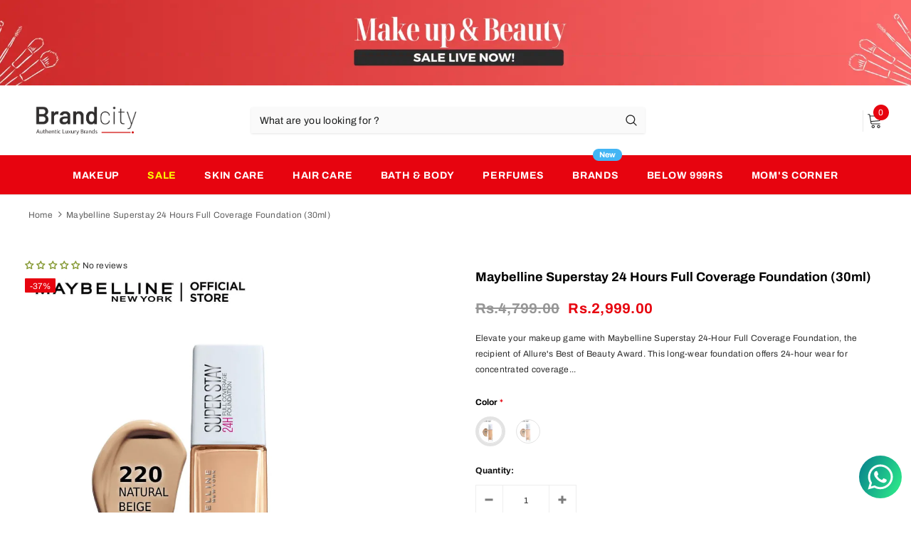

--- FILE ---
content_type: text/html; charset=utf-8
request_url: https://brandcity.pk/products/maybelline-superstay-24-hours-full-coverage-foundation-30ml
body_size: 46024
content:
<!doctype html>
<!--[if lt IE 7]><html class="no-js lt-ie9 lt-ie8 lt-ie7" lang="en"> <![endif]-->
<!--[if IE 7]><html class="no-js lt-ie9 lt-ie8" lang="en"> <![endif]-->
<!--[if IE 8]><html class="no-js lt-ie9" lang="en"> <![endif]-->
<!--[if IE 9 ]><html class="ie9 no-js"> <![endif]-->
<!--[if (gt IE 9)|!(IE)]><!--> <html class="no-js" lang="en"> <!--<![endif]-->
<head>
  
  <!-- Global site tag (gtag.js) - Google Analytics -->
<script async src="https://www.googletagmanager.com/gtag/js?id=G-VCKM4BFBCV"></script>
<script>
  window.dataLayer = window.dataLayer || [];
  function gtag(){dataLayer.push(arguments);}
  gtag('js', new Date());

  gtag('config', 'G-VCKM4BFBCV');
</script>
<!-- Added by AVADA SEO Suite -->






<meta name="twitter:image" content="http://brandcity.pk/cdn/shop/files/Maybelline-Superstay-24-Hours-Full-Coverage-Foundation-_30ml_-1.webp?v=1710149312">
    




<!-- /Added by AVADA SEO Suite -->
<meta name="google-site-verification" content="_jF6oT1EKOFKi4wGEuRzWcbssfolq8vTyVQORBz5phw" />

  <!-- Basic page needs ================================================== -->
  <meta charset="utf-8">
  <meta http-equiv="X-UA-Compatible" content="IE=edge,chrome=1">
  
  <!-- Title and description ================================================== -->
  <title>
  Maybelline - Superstay 24H Full Coverage Foundation | Brand City
  </title>

  
    <meta name="description" content="Experience flawless, long-lasting coverage with Maybelline&#39;s Superstay 24H Foundation. Get all-day confidence. Discover your perfect shade at Brand City.&quot;">
  

  <!-- Product meta ================================================== -->
  


  <meta property="og:type" content="product">
  <meta property="og:title" content="Maybelline Superstay 24 Hours Full Coverage Foundation (30ml)">
  
  <meta property="og:image" content="http://brandcity.pk/cdn/shop/files/Maybelline-Superstay-24-Hours-Full-Coverage-Foundation-_30ml_-1_grande.webp?v=1710149312">
  <meta property="og:image:secure_url" content="https://brandcity.pk/cdn/shop/files/Maybelline-Superstay-24-Hours-Full-Coverage-Foundation-_30ml_-1_grande.webp?v=1710149312">
  
  <meta property="og:image" content="http://brandcity.pk/cdn/shop/files/Maybelline-Superstay-24-Hours-Full-Coverage-Foundation-_30ml_grande.webp?v=1710149299">
  <meta property="og:image:secure_url" content="https://brandcity.pk/cdn/shop/files/Maybelline-Superstay-24-Hours-Full-Coverage-Foundation-_30ml_grande.webp?v=1710149299">
  
  <meta property="og:price:amount" content="2,999.00">
  <meta property="og:price:currency" content="PKR">


  <meta property="og:description" content="Experience flawless, long-lasting coverage with Maybelline&#39;s Superstay 24H Foundation. Get all-day confidence. Discover your perfect shade at Brand City.&quot;">


  <meta property="og:url" content="https://brandcity.pk/products/maybelline-superstay-24-hours-full-coverage-foundation-30ml">
  <meta property="og:site_name" content="brandcity.pk">
  <!-- /snippets/twitter-card.liquid -->





  <meta name="twitter:card" content="product">
  <meta name="twitter:title" content="Maybelline Superstay 24 Hours Full Coverage Foundation (30ml)">
  <meta name="twitter:description" content="Elevate your makeup game with Maybelline Superstay 24-Hour Full Coverage Foundation, the recipient of Allure&#39;s Best of Beauty Award. This long-wear foundation offers 24-hour wear for concentrated coverage and a flawless finish that remains intact throughout the day, without fading or shifting. The formula is enriched with saturated color pigments, delivering an ultra-transforming effect for long-lasting coverage. Despite its high-impact coverage, the foundation feels lightweight on the skin and glides on effortlessly, providing a flawless makeup finish that lasts all day. It is oil-free and does not clog pores, making it suitable for oily or combination skin types. Key Features: Full coverage formula for a flawless look Lightweight texture that blends easily Provides a matte finish that lasts all day Ideal for oily or combination skin types Dermatologist tested for safety Comes with a convenient pump for easy application How">
  <meta name="twitter:image" content="https://brandcity.pk/cdn/shop/files/Maybelline-Superstay-24-Hours-Full-Coverage-Foundation-_30ml_-1_medium.webp?v=1710149312">
  <meta name="twitter:image:width" content="240">
  <meta name="twitter:image:height" content="240">
  <meta name="twitter:label1" content="Price">
  <meta name="twitter:data1" content="From Rs.2,999.00 PKR">
  
  <meta name="twitter:label2" content="Brand">
  <meta name="twitter:data2" content="Maybelline">
  



  <!-- Helpers ================================================== -->
  <link rel="canonical" href="https://brandcity.pk/products/maybelline-superstay-24-hours-full-coverage-foundation-30ml">
  <meta name="viewport" content="width=device-width, initial-scale=1, maximum-scale=1, user-scalable=0, minimal-ui">
  
  <!-- Favicon -->
  
  <link rel="shortcut icon" href="//brandcity.pk/cdn/shop/files/Brand_City_Logo_website_fav_96887e3b-b201-4787-babd-dab9f7a0abb0_32x32.webp?v=1744274522" type="image/png">
  
  
  <!-- Styles -->
  <link href="//brandcity.pk/cdn/shop/t/7/assets/vendor.min.css?v=44231608138933591201738155182" rel="stylesheet" type="text/css" media="all" />
<link href="//brandcity.pk/cdn/shop/t/7/assets/theme-styles.scss.css?v=117080202261002494031766213536" rel="stylesheet" type="text/css" media="all" />
<link href="//brandcity.pk/cdn/shop/t/7/assets/theme-styles-responsive.scss.css?v=100454775143759012441742816617" rel="stylesheet" type="text/css" media="all" />
  
   <!-- Scripts -->
  <script src="//brandcity.pk/cdn/shop/t/7/assets/jquery.min.js?v=56888366816115934351738155182" type="text/javascript"></script>
<script src="//brandcity.pk/cdn/shop/t/7/assets/jquery-cookie.min.js?v=72365755745404048181738155182" type="text/javascript"></script>
<script src="//brandcity.pk/cdn/shop/t/7/assets/lazysizes.min.js?v=84414966064882348651738155182" type="text/javascript"></script>

<script>
  window.lazySizesConfig = window.lazySizesConfig || {};
  lazySizesConfig.loadMode = 1;
  window.lazySizesConfig.init = false;
  lazySizes.init();


  document.documentElement.className = document.documentElement.className.replace('no-js', 'js');
  window.ajax_cart = "normal";
  window.label_sale = "discount_sale";
  window.money_format = "<span class=money>Rs.{{amount}}</span>";
  window.shop_currency = "PKR";
  window.show_multiple_currencies = true;
  window.use_color_swatch = true;
  window.color_swatch_style = "variant";
  window.enable_sidebar_multiple_choice = true;
  window.file_url = "//brandcity.pk/cdn/shop/files/?v=1367";
  window.asset_url = "";
  window.router = "";
  window.option_ptoduct1 = "size";
  window.option_ptoduct2 = "color";
  window.option_ptoduct3 = "option 3";
  
  window.inventory_text = {
      in_stock: "In stock",
      many_in_stock: "Translation missing: en.products.product.many_in_stock",
      out_of_stock: "Out of stock",
      add_to_cart: "Add to Cart",
      add_all_to_cart: "Add all to Cart",
      sold_out: "Sold out",
      select_options : "Select Options",
      unavailable: "Unavailable",
      remove: "Remove",
      no_more_product: "No more product",
      show_options: "Translation missing: en.products.product.show_options",
      hide_options: "Translation missing: en.products.product.hide_options",
      adding : "Translation missing: en.products.product.adding",
      thank_you : "Translation missing: en.products.product.thank_you",
      add_more : "Translation missing: en.products.product.add_more",
      cart_feedback : "Translation missing: en.products.product.cart_feedback",
      add_wishlist : "Add to Wish List",
      remove_wishlist : "Remove Wish List",
      add_compare : "Add to Compare",
      remove_compare : "Remove Compare",
      pre_order: "Pre Order",

      customlabel: "Custom Label",
      newlabel: "New",
      salelabel: "Sale",
      soldoutlabel: "Sold out",
      bundlelabel: "Bundle",

      message_compare : "You must select at least two products to compare!",
      message_iscart : "is added to your shopping cart.",
      previous: "Prev",
      next: "Next"
  };

  window.multi_lang = false;
  window.infinity_scroll_feature = false;
  window.newsletter_popup = false;

  /* Free Shipping Message */
  window.free_shipping_price = 800;

  window.free_shipping_text = {
    free_shipping_message_1: "You quality for free shipping!",
    free_shipping_message_2:"You are",
    free_shipping_message_3: "away from free shipping!",
    free_shipping_1: "Free",
    free_shipping_2: "TBD"
  };

  window.custom_engraving_price = 3000;

</script>

  <!-- Header hook for plugins ================================ -->
  <script>window.performance && window.performance.mark && window.performance.mark('shopify.content_for_header.start');</script><meta name="facebook-domain-verification" content="rl342kz3125v3jz47ntw0l7gww7mic">
<meta name="google-site-verification" content="_jF6oT1EKOFKi4wGEuRzWcbssfolq8vTyVQORBz5phw">
<meta id="shopify-digital-wallet" name="shopify-digital-wallet" content="/54899408981/digital_wallets/dialog">
<link rel="alternate" type="application/json+oembed" href="https://brandcity.pk/products/maybelline-superstay-24-hours-full-coverage-foundation-30ml.oembed">
<script async="async" src="/checkouts/internal/preloads.js?locale=en-PK"></script>
<script id="shopify-features" type="application/json">{"accessToken":"d227092aee47336c3535d0fa52240e62","betas":["rich-media-storefront-analytics"],"domain":"brandcity.pk","predictiveSearch":true,"shopId":54899408981,"locale":"en"}</script>
<script>var Shopify = Shopify || {};
Shopify.shop = "brandcity-pk.myshopify.com";
Shopify.locale = "en";
Shopify.currency = {"active":"PKR","rate":"1.0"};
Shopify.country = "PK";
Shopify.theme = {"name":"Copy of Copy of Cospora-1.0.0-sections-ready","id":125031972949,"schema_name":"Cospora","schema_version":"3.0.0","theme_store_id":null,"role":"main"};
Shopify.theme.handle = "null";
Shopify.theme.style = {"id":null,"handle":null};
Shopify.cdnHost = "brandcity.pk/cdn";
Shopify.routes = Shopify.routes || {};
Shopify.routes.root = "/";</script>
<script type="module">!function(o){(o.Shopify=o.Shopify||{}).modules=!0}(window);</script>
<script>!function(o){function n(){var o=[];function n(){o.push(Array.prototype.slice.apply(arguments))}return n.q=o,n}var t=o.Shopify=o.Shopify||{};t.loadFeatures=n(),t.autoloadFeatures=n()}(window);</script>
<script id="shop-js-analytics" type="application/json">{"pageType":"product"}</script>
<script defer="defer" async type="module" src="//brandcity.pk/cdn/shopifycloud/shop-js/modules/v2/client.init-shop-cart-sync_BApSsMSl.en.esm.js"></script>
<script defer="defer" async type="module" src="//brandcity.pk/cdn/shopifycloud/shop-js/modules/v2/chunk.common_CBoos6YZ.esm.js"></script>
<script type="module">
  await import("//brandcity.pk/cdn/shopifycloud/shop-js/modules/v2/client.init-shop-cart-sync_BApSsMSl.en.esm.js");
await import("//brandcity.pk/cdn/shopifycloud/shop-js/modules/v2/chunk.common_CBoos6YZ.esm.js");

  window.Shopify.SignInWithShop?.initShopCartSync?.({"fedCMEnabled":true,"windoidEnabled":true});

</script>
<script>(function() {
  var isLoaded = false;
  function asyncLoad() {
    if (isLoaded) return;
    isLoaded = true;
    var urls = ["https:\/\/cdn.shopify.com\/s\/files\/1\/0033\/3538\/9233\/files\/pushdaddy_v25.js?v=1635850690\u0026shop=brandcity-pk.myshopify.com","https:\/\/seo.apps.avada.io\/avada-seo-installed.js?shop=brandcity-pk.myshopify.com","https:\/\/chimpstatic.com\/mcjs-connected\/js\/users\/f7fb85b320ee30ff771647031\/1f8b36284ce9edbb70980a536.js?shop=brandcity-pk.myshopify.com"];
    for (var i = 0; i < urls.length; i++) {
      var s = document.createElement('script');
      s.type = 'text/javascript';
      s.async = true;
      s.src = urls[i];
      var x = document.getElementsByTagName('script')[0];
      x.parentNode.insertBefore(s, x);
    }
  };
  if(window.attachEvent) {
    window.attachEvent('onload', asyncLoad);
  } else {
    window.addEventListener('load', asyncLoad, false);
  }
})();</script>
<script id="__st">var __st={"a":54899408981,"offset":18000,"reqid":"e7a0e008-c9b1-4985-9fae-4eaaed299ebd-1768865239","pageurl":"brandcity.pk\/products\/maybelline-superstay-24-hours-full-coverage-foundation-30ml","u":"77463811b984","p":"product","rtyp":"product","rid":6976365101141};</script>
<script>window.ShopifyPaypalV4VisibilityTracking = true;</script>
<script id="captcha-bootstrap">!function(){'use strict';const t='contact',e='account',n='new_comment',o=[[t,t],['blogs',n],['comments',n],[t,'customer']],c=[[e,'customer_login'],[e,'guest_login'],[e,'recover_customer_password'],[e,'create_customer']],r=t=>t.map((([t,e])=>`form[action*='/${t}']:not([data-nocaptcha='true']) input[name='form_type'][value='${e}']`)).join(','),a=t=>()=>t?[...document.querySelectorAll(t)].map((t=>t.form)):[];function s(){const t=[...o],e=r(t);return a(e)}const i='password',u='form_key',d=['recaptcha-v3-token','g-recaptcha-response','h-captcha-response',i],f=()=>{try{return window.sessionStorage}catch{return}},m='__shopify_v',_=t=>t.elements[u];function p(t,e,n=!1){try{const o=window.sessionStorage,c=JSON.parse(o.getItem(e)),{data:r}=function(t){const{data:e,action:n}=t;return t[m]||n?{data:e,action:n}:{data:t,action:n}}(c);for(const[e,n]of Object.entries(r))t.elements[e]&&(t.elements[e].value=n);n&&o.removeItem(e)}catch(o){console.error('form repopulation failed',{error:o})}}const l='form_type',E='cptcha';function T(t){t.dataset[E]=!0}const w=window,h=w.document,L='Shopify',v='ce_forms',y='captcha';let A=!1;((t,e)=>{const n=(g='f06e6c50-85a8-45c8-87d0-21a2b65856fe',I='https://cdn.shopify.com/shopifycloud/storefront-forms-hcaptcha/ce_storefront_forms_captcha_hcaptcha.v1.5.2.iife.js',D={infoText:'Protected by hCaptcha',privacyText:'Privacy',termsText:'Terms'},(t,e,n)=>{const o=w[L][v],c=o.bindForm;if(c)return c(t,g,e,D).then(n);var r;o.q.push([[t,g,e,D],n]),r=I,A||(h.body.append(Object.assign(h.createElement('script'),{id:'captcha-provider',async:!0,src:r})),A=!0)});var g,I,D;w[L]=w[L]||{},w[L][v]=w[L][v]||{},w[L][v].q=[],w[L][y]=w[L][y]||{},w[L][y].protect=function(t,e){n(t,void 0,e),T(t)},Object.freeze(w[L][y]),function(t,e,n,w,h,L){const[v,y,A,g]=function(t,e,n){const i=e?o:[],u=t?c:[],d=[...i,...u],f=r(d),m=r(i),_=r(d.filter((([t,e])=>n.includes(e))));return[a(f),a(m),a(_),s()]}(w,h,L),I=t=>{const e=t.target;return e instanceof HTMLFormElement?e:e&&e.form},D=t=>v().includes(t);t.addEventListener('submit',(t=>{const e=I(t);if(!e)return;const n=D(e)&&!e.dataset.hcaptchaBound&&!e.dataset.recaptchaBound,o=_(e),c=g().includes(e)&&(!o||!o.value);(n||c)&&t.preventDefault(),c&&!n&&(function(t){try{if(!f())return;!function(t){const e=f();if(!e)return;const n=_(t);if(!n)return;const o=n.value;o&&e.removeItem(o)}(t);const e=Array.from(Array(32),(()=>Math.random().toString(36)[2])).join('');!function(t,e){_(t)||t.append(Object.assign(document.createElement('input'),{type:'hidden',name:u})),t.elements[u].value=e}(t,e),function(t,e){const n=f();if(!n)return;const o=[...t.querySelectorAll(`input[type='${i}']`)].map((({name:t})=>t)),c=[...d,...o],r={};for(const[a,s]of new FormData(t).entries())c.includes(a)||(r[a]=s);n.setItem(e,JSON.stringify({[m]:1,action:t.action,data:r}))}(t,e)}catch(e){console.error('failed to persist form',e)}}(e),e.submit())}));const S=(t,e)=>{t&&!t.dataset[E]&&(n(t,e.some((e=>e===t))),T(t))};for(const o of['focusin','change'])t.addEventListener(o,(t=>{const e=I(t);D(e)&&S(e,y())}));const B=e.get('form_key'),M=e.get(l),P=B&&M;t.addEventListener('DOMContentLoaded',(()=>{const t=y();if(P)for(const e of t)e.elements[l].value===M&&p(e,B);[...new Set([...A(),...v().filter((t=>'true'===t.dataset.shopifyCaptcha))])].forEach((e=>S(e,t)))}))}(h,new URLSearchParams(w.location.search),n,t,e,['guest_login'])})(!0,!0)}();</script>
<script integrity="sha256-4kQ18oKyAcykRKYeNunJcIwy7WH5gtpwJnB7kiuLZ1E=" data-source-attribution="shopify.loadfeatures" defer="defer" src="//brandcity.pk/cdn/shopifycloud/storefront/assets/storefront/load_feature-a0a9edcb.js" crossorigin="anonymous"></script>
<script data-source-attribution="shopify.dynamic_checkout.dynamic.init">var Shopify=Shopify||{};Shopify.PaymentButton=Shopify.PaymentButton||{isStorefrontPortableWallets:!0,init:function(){window.Shopify.PaymentButton.init=function(){};var t=document.createElement("script");t.src="https://brandcity.pk/cdn/shopifycloud/portable-wallets/latest/portable-wallets.en.js",t.type="module",document.head.appendChild(t)}};
</script>
<script data-source-attribution="shopify.dynamic_checkout.buyer_consent">
  function portableWalletsHideBuyerConsent(e){var t=document.getElementById("shopify-buyer-consent"),n=document.getElementById("shopify-subscription-policy-button");t&&n&&(t.classList.add("hidden"),t.setAttribute("aria-hidden","true"),n.removeEventListener("click",e))}function portableWalletsShowBuyerConsent(e){var t=document.getElementById("shopify-buyer-consent"),n=document.getElementById("shopify-subscription-policy-button");t&&n&&(t.classList.remove("hidden"),t.removeAttribute("aria-hidden"),n.addEventListener("click",e))}window.Shopify?.PaymentButton&&(window.Shopify.PaymentButton.hideBuyerConsent=portableWalletsHideBuyerConsent,window.Shopify.PaymentButton.showBuyerConsent=portableWalletsShowBuyerConsent);
</script>
<script data-source-attribution="shopify.dynamic_checkout.cart.bootstrap">document.addEventListener("DOMContentLoaded",(function(){function t(){return document.querySelector("shopify-accelerated-checkout-cart, shopify-accelerated-checkout")}if(t())Shopify.PaymentButton.init();else{new MutationObserver((function(e,n){t()&&(Shopify.PaymentButton.init(),n.disconnect())})).observe(document.body,{childList:!0,subtree:!0})}}));
</script>

<script>window.performance && window.performance.mark && window.performance.mark('shopify.content_for_header.end');</script>

  <!--[if lt IE 9]>
  <script src="//html5shiv.googlecode.com/svn/trunk/html5.js" type="text/javascript"></script>
  <![endif]-->

  
  
  

  <script>
    Shopify.productOptionsMap = {};
    Shopify.quickViewOptionsMap = {};

    Shopify.updateOptionsInSelector = function(selectorIndex, wrapperSlt) {
        Shopify.optionsMap = wrapperSlt === '.product' ? Shopify.productOptionsMap : Shopify.quickViewOptionsMap;

        switch (selectorIndex) {
            case 0:
                var key = 'root';
                var selector = $(wrapperSlt + ' .single-option-selector:eq(0)');
                break;
            case 1:
                var key = $(wrapperSlt + ' .single-option-selector:eq(0)').val();
                var selector = $(wrapperSlt + ' .single-option-selector:eq(1)');
                break;
            case 2:
                var key = $(wrapperSlt + ' .single-option-selector:eq(0)').val();
                key += ' / ' + $(wrapperSlt + ' .single-option-selector:eq(1)').val();
                var selector = $(wrapperSlt + ' .single-option-selector:eq(2)');
        }

        var initialValue = selector.val();

        selector.empty();

        var availableOptions = Shopify.optionsMap[key];

        if (availableOptions && availableOptions.length) {
            for (var i = 0; i < availableOptions.length; i++) {
                var option = availableOptions[i];

                var newOption = $('<option></option>').val(option).html(option);

                selector.append(newOption);
            }

            $(wrapperSlt + ' .swatch[data-option-index="' + selectorIndex + '"] .swatch-element').each(function() {
                if ($.inArray($(this).attr('data-value'), availableOptions) !== -1) {
                    $(this).removeClass('soldout').find(':radio').removeAttr('disabled', 'disabled').removeAttr('checked');
                }
                else {
                    $(this).addClass('soldout').find(':radio').removeAttr('checked').attr('disabled', 'disabled');
                }
            });

            if ($.inArray(initialValue, availableOptions) !== -1) {
                selector.val(initialValue);
            }

            selector.trigger('change');
        };
    };

    Shopify.linkOptionSelectors = function(product, wrapperSlt) {
        // Building our mapping object.
        Shopify.optionsMap = wrapperSlt === '.product' ? Shopify.productOptionsMap : Shopify.quickViewOptionsMap;

        for (var i = 0; i < product.variants.length; i++) {
            var variant = product.variants[i];

            if (variant.available) {
                // Gathering values for the 1st drop-down.
                Shopify.optionsMap['root'] = Shopify.optionsMap['root'] || [];

                Shopify.optionsMap['root'].push(variant.option1);
                Shopify.optionsMap['root'] = Shopify.uniq(Shopify.optionsMap['root']);

                // Gathering values for the 2nd drop-down.
                if (product.options.length > 1) {
                var key = variant.option1;
                    Shopify.optionsMap[key] = Shopify.optionsMap[key] || [];
                    Shopify.optionsMap[key].push(variant.option2);
                    Shopify.optionsMap[key] = Shopify.uniq(Shopify.optionsMap[key]);
                }

                // Gathering values for the 3rd drop-down.
                if (product.options.length === 3) {
                    var key = variant.option1 + ' / ' + variant.option2;
                    Shopify.optionsMap[key] = Shopify.optionsMap[key] || [];
                    Shopify.optionsMap[key].push(variant.option3);
                    Shopify.optionsMap[key] = Shopify.uniq(Shopify.optionsMap[key]);
                }
            }
        };

        // Update options right away.
        Shopify.updateOptionsInSelector(0, wrapperSlt);

        if (product.options.length > 1) Shopify.updateOptionsInSelector(1, wrapperSlt);
        if (product.options.length === 3) Shopify.updateOptionsInSelector(2, wrapperSlt);

        // When there is an update in the first dropdown.
        $(wrapperSlt + " .single-option-selector:eq(0)").change(function() {
            Shopify.updateOptionsInSelector(1, wrapperSlt);
            if (product.options.length === 3) Shopify.updateOptionsInSelector(2, wrapperSlt);
            return true;
        });

        // When there is an update in the second dropdown.
        $(wrapperSlt + " .single-option-selector:eq(1)").change(function() {
            if (product.options.length === 3) Shopify.updateOptionsInSelector(2, wrapperSlt);
            return true;
        });
    };
</script>
<!--   <script type="text/javascript">
		document.onkeydown = function (event) {
		     event = (event || window.event);
		     if (event.keyCode == 123 || event.keyCode == 18)
		     {
		           return false;
		     }
		}
		document.addEventListener('contextmenu', event => event.preventDefault());
	</script> -->

<!--Pintereset Header --> 

<meta name="p:domain_verify" content="ec2c85d571e5432180a9cea175f2caa3"/>
  <!-- Global site tag (gtag.js) - Google Ads: 10830203573 -->
<script async src="https://www.googletagmanager.com/gtag/js?id=AW-10830203573"></script>
<script>
  window.dataLayer = window.dataLayer || [];
  function gtag(){dataLayer.push(arguments);}
  gtag('js', new Date());

  gtag('config', 'AW-10830203573');
</script>
  
<!-- BEGIN app block: shopify://apps/judge-me-reviews/blocks/judgeme_core/61ccd3b1-a9f2-4160-9fe9-4fec8413e5d8 --><!-- Start of Judge.me Core -->






<link rel="dns-prefetch" href="https://cdnwidget.judge.me">
<link rel="dns-prefetch" href="https://cdn.judge.me">
<link rel="dns-prefetch" href="https://cdn1.judge.me">
<link rel="dns-prefetch" href="https://api.judge.me">

<script data-cfasync='false' class='jdgm-settings-script'>window.jdgmSettings={"pagination":5,"disable_web_reviews":false,"badge_no_review_text":"No reviews","badge_n_reviews_text":"{{ n }} review/reviews","hide_badge_preview_if_no_reviews":false,"badge_hide_text":false,"enforce_center_preview_badge":false,"widget_title":"Customer Reviews","widget_open_form_text":"Write a review","widget_close_form_text":"Cancel review","widget_refresh_page_text":"Refresh page","widget_summary_text":"Based on {{ number_of_reviews }} review/reviews","widget_no_review_text":"Be the first to write a review","widget_name_field_text":"Display name","widget_verified_name_field_text":"Verified Name (public)","widget_name_placeholder_text":"Display name","widget_required_field_error_text":"This field is required.","widget_email_field_text":"Email address","widget_verified_email_field_text":"Verified Email (private, can not be edited)","widget_email_placeholder_text":"Your email address","widget_email_field_error_text":"Please enter a valid email address.","widget_rating_field_text":"Rating","widget_review_title_field_text":"Review Title","widget_review_title_placeholder_text":"Give your review a title","widget_review_body_field_text":"Review content","widget_review_body_placeholder_text":"Start writing here...","widget_pictures_field_text":"Picture/Video (optional)","widget_submit_review_text":"Submit Review","widget_submit_verified_review_text":"Submit Verified Review","widget_submit_success_msg_with_auto_publish":"Thank you! Please refresh the page in a few moments to see your review. You can remove or edit your review by logging into \u003ca href='https://judge.me/login' target='_blank' rel='nofollow noopener'\u003eJudge.me\u003c/a\u003e","widget_submit_success_msg_no_auto_publish":"Thank you! Your review will be published as soon as it is approved by the shop admin. You can remove or edit your review by logging into \u003ca href='https://judge.me/login' target='_blank' rel='nofollow noopener'\u003eJudge.me\u003c/a\u003e","widget_show_default_reviews_out_of_total_text":"Showing {{ n_reviews_shown }} out of {{ n_reviews }} reviews.","widget_show_all_link_text":"Show all","widget_show_less_link_text":"Show less","widget_author_said_text":"{{ reviewer_name }} said:","widget_days_text":"{{ n }} days ago","widget_weeks_text":"{{ n }} week/weeks ago","widget_months_text":"{{ n }} month/months ago","widget_years_text":"{{ n }} year/years ago","widget_yesterday_text":"Yesterday","widget_today_text":"Today","widget_replied_text":"\u003e\u003e {{ shop_name }} replied:","widget_read_more_text":"Read more","widget_reviewer_name_as_initial":"","widget_rating_filter_color":"#fbcd0a","widget_rating_filter_see_all_text":"See all reviews","widget_sorting_most_recent_text":"Most Recent","widget_sorting_highest_rating_text":"Highest Rating","widget_sorting_lowest_rating_text":"Lowest Rating","widget_sorting_with_pictures_text":"Only Pictures","widget_sorting_most_helpful_text":"Most Helpful","widget_open_question_form_text":"Ask a question","widget_reviews_subtab_text":"Reviews","widget_questions_subtab_text":"Questions","widget_question_label_text":"Question","widget_answer_label_text":"Answer","widget_question_placeholder_text":"Write your question here","widget_submit_question_text":"Submit Question","widget_question_submit_success_text":"Thank you for your question! We will notify you once it gets answered.","verified_badge_text":"Verified","verified_badge_bg_color":"","verified_badge_text_color":"","verified_badge_placement":"left-of-reviewer-name","widget_review_max_height":"","widget_hide_border":false,"widget_social_share":false,"widget_thumb":false,"widget_review_location_show":false,"widget_location_format":"","all_reviews_include_out_of_store_products":true,"all_reviews_out_of_store_text":"(out of store)","all_reviews_pagination":100,"all_reviews_product_name_prefix_text":"about","enable_review_pictures":true,"enable_question_anwser":false,"widget_theme":"default","review_date_format":"mm/dd/yyyy","default_sort_method":"most-recent","widget_product_reviews_subtab_text":"Product Reviews","widget_shop_reviews_subtab_text":"Shop Reviews","widget_other_products_reviews_text":"Reviews for other products","widget_store_reviews_subtab_text":"Store reviews","widget_no_store_reviews_text":"This store hasn't received any reviews yet","widget_web_restriction_product_reviews_text":"This product hasn't received any reviews yet","widget_no_items_text":"No items found","widget_show_more_text":"Show more","widget_write_a_store_review_text":"Write a Store Review","widget_other_languages_heading":"Reviews in Other Languages","widget_translate_review_text":"Translate review to {{ language }}","widget_translating_review_text":"Translating...","widget_show_original_translation_text":"Show original ({{ language }})","widget_translate_review_failed_text":"Review couldn't be translated.","widget_translate_review_retry_text":"Retry","widget_translate_review_try_again_later_text":"Try again later","show_product_url_for_grouped_product":false,"widget_sorting_pictures_first_text":"Pictures First","show_pictures_on_all_rev_page_mobile":false,"show_pictures_on_all_rev_page_desktop":false,"floating_tab_hide_mobile_install_preference":false,"floating_tab_button_name":"★ Reviews","floating_tab_title":"Let customers speak for us","floating_tab_button_color":"","floating_tab_button_background_color":"","floating_tab_url":"","floating_tab_url_enabled":false,"floating_tab_tab_style":"text","all_reviews_text_badge_text":"Customers rate us {{ shop.metafields.judgeme.all_reviews_rating | round: 1 }}/5 based on {{ shop.metafields.judgeme.all_reviews_count }} reviews.","all_reviews_text_badge_text_branded_style":"{{ shop.metafields.judgeme.all_reviews_rating | round: 1 }} out of 5 stars based on {{ shop.metafields.judgeme.all_reviews_count }} reviews","is_all_reviews_text_badge_a_link":false,"show_stars_for_all_reviews_text_badge":false,"all_reviews_text_badge_url":"","all_reviews_text_style":"branded","all_reviews_text_color_style":"judgeme_brand_color","all_reviews_text_color":"#108474","all_reviews_text_show_jm_brand":true,"featured_carousel_show_header":true,"featured_carousel_title":"Let customers speak for us","testimonials_carousel_title":"Customers are saying","videos_carousel_title":"Real customer stories","cards_carousel_title":"Customers are saying","featured_carousel_count_text":"from {{ n }} reviews","featured_carousel_add_link_to_all_reviews_page":false,"featured_carousel_url":"","featured_carousel_show_images":true,"featured_carousel_autoslide_interval":5,"featured_carousel_arrows_on_the_sides":false,"featured_carousel_height":250,"featured_carousel_width":80,"featured_carousel_image_size":0,"featured_carousel_image_height":250,"featured_carousel_arrow_color":"#eeeeee","verified_count_badge_style":"branded","verified_count_badge_orientation":"horizontal","verified_count_badge_color_style":"judgeme_brand_color","verified_count_badge_color":"#108474","is_verified_count_badge_a_link":false,"verified_count_badge_url":"","verified_count_badge_show_jm_brand":true,"widget_rating_preset_default":5,"widget_first_sub_tab":"product-reviews","widget_show_histogram":true,"widget_histogram_use_custom_color":false,"widget_pagination_use_custom_color":false,"widget_star_use_custom_color":false,"widget_verified_badge_use_custom_color":false,"widget_write_review_use_custom_color":false,"picture_reminder_submit_button":"Upload Pictures","enable_review_videos":false,"mute_video_by_default":false,"widget_sorting_videos_first_text":"Videos First","widget_review_pending_text":"Pending","featured_carousel_items_for_large_screen":3,"social_share_options_order":"Facebook,Twitter","remove_microdata_snippet":false,"disable_json_ld":false,"enable_json_ld_products":false,"preview_badge_show_question_text":false,"preview_badge_no_question_text":"No questions","preview_badge_n_question_text":"{{ number_of_questions }} question/questions","qa_badge_show_icon":false,"qa_badge_position":"same-row","remove_judgeme_branding":false,"widget_add_search_bar":false,"widget_search_bar_placeholder":"Search","widget_sorting_verified_only_text":"Verified only","featured_carousel_theme":"default","featured_carousel_show_rating":true,"featured_carousel_show_title":true,"featured_carousel_show_body":true,"featured_carousel_show_date":false,"featured_carousel_show_reviewer":true,"featured_carousel_show_product":false,"featured_carousel_header_background_color":"#108474","featured_carousel_header_text_color":"#ffffff","featured_carousel_name_product_separator":"reviewed","featured_carousel_full_star_background":"#108474","featured_carousel_empty_star_background":"#dadada","featured_carousel_vertical_theme_background":"#f9fafb","featured_carousel_verified_badge_enable":true,"featured_carousel_verified_badge_color":"#108474","featured_carousel_border_style":"round","featured_carousel_review_line_length_limit":3,"featured_carousel_more_reviews_button_text":"Read more reviews","featured_carousel_view_product_button_text":"View product","all_reviews_page_load_reviews_on":"scroll","all_reviews_page_load_more_text":"Load More Reviews","disable_fb_tab_reviews":false,"enable_ajax_cdn_cache":false,"widget_advanced_speed_features":5,"widget_public_name_text":"displayed publicly like","default_reviewer_name":"John Smith","default_reviewer_name_has_non_latin":true,"widget_reviewer_anonymous":"Anonymous","medals_widget_title":"Judge.me Review Medals","medals_widget_background_color":"#f9fafb","medals_widget_position":"footer_all_pages","medals_widget_border_color":"#f9fafb","medals_widget_verified_text_position":"left","medals_widget_use_monochromatic_version":false,"medals_widget_elements_color":"#108474","show_reviewer_avatar":true,"widget_invalid_yt_video_url_error_text":"Not a YouTube video URL","widget_max_length_field_error_text":"Please enter no more than {0} characters.","widget_show_country_flag":false,"widget_show_collected_via_shop_app":true,"widget_verified_by_shop_badge_style":"light","widget_verified_by_shop_text":"Verified by Shop","widget_show_photo_gallery":true,"widget_load_with_code_splitting":true,"widget_ugc_install_preference":false,"widget_ugc_title":"Made by us, Shared by you","widget_ugc_subtitle":"Tag us to see your picture featured in our page","widget_ugc_arrows_color":"#ffffff","widget_ugc_primary_button_text":"Buy Now","widget_ugc_primary_button_background_color":"#108474","widget_ugc_primary_button_text_color":"#ffffff","widget_ugc_primary_button_border_width":"0","widget_ugc_primary_button_border_style":"none","widget_ugc_primary_button_border_color":"#108474","widget_ugc_primary_button_border_radius":"25","widget_ugc_secondary_button_text":"Load More","widget_ugc_secondary_button_background_color":"#ffffff","widget_ugc_secondary_button_text_color":"#108474","widget_ugc_secondary_button_border_width":"2","widget_ugc_secondary_button_border_style":"solid","widget_ugc_secondary_button_border_color":"#108474","widget_ugc_secondary_button_border_radius":"25","widget_ugc_reviews_button_text":"View Reviews","widget_ugc_reviews_button_background_color":"#ffffff","widget_ugc_reviews_button_text_color":"#108474","widget_ugc_reviews_button_border_width":"2","widget_ugc_reviews_button_border_style":"solid","widget_ugc_reviews_button_border_color":"#108474","widget_ugc_reviews_button_border_radius":"25","widget_ugc_reviews_button_link_to":"judgeme-reviews-page","widget_ugc_show_post_date":true,"widget_ugc_max_width":"800","widget_rating_metafield_value_type":true,"widget_primary_color":"#859933","widget_enable_secondary_color":false,"widget_secondary_color":"#edf5f5","widget_summary_average_rating_text":"{{ average_rating }} out of 5","widget_media_grid_title":"Customer photos \u0026 videos","widget_media_grid_see_more_text":"See more","widget_round_style":false,"widget_show_product_medals":false,"widget_verified_by_judgeme_text":"Verified by Judge.me","widget_show_store_medals":true,"widget_verified_by_judgeme_text_in_store_medals":"Verified by Judge.me","widget_media_field_exceed_quantity_message":"Sorry, we can only accept {{ max_media }} for one review.","widget_media_field_exceed_limit_message":"{{ file_name }} is too large, please select a {{ media_type }} less than {{ size_limit }}MB.","widget_review_submitted_text":"Review Submitted!","widget_question_submitted_text":"Question Submitted!","widget_close_form_text_question":"Cancel","widget_write_your_answer_here_text":"Write your answer here","widget_enabled_branded_link":true,"widget_show_collected_by_judgeme":false,"widget_reviewer_name_color":"","widget_write_review_text_color":"","widget_write_review_bg_color":"","widget_collected_by_judgeme_text":"collected by Judge.me","widget_pagination_type":"standard","widget_load_more_text":"Load More","widget_load_more_color":"#108474","widget_full_review_text":"Full Review","widget_read_more_reviews_text":"Read More Reviews","widget_read_questions_text":"Read Questions","widget_questions_and_answers_text":"Questions \u0026 Answers","widget_verified_by_text":"Verified by","widget_verified_text":"Verified","widget_number_of_reviews_text":"{{ number_of_reviews }} reviews","widget_back_button_text":"Back","widget_next_button_text":"Next","widget_custom_forms_filter_button":"Filters","custom_forms_style":"horizontal","widget_show_review_information":false,"how_reviews_are_collected":"How reviews are collected?","widget_show_review_keywords":false,"widget_gdpr_statement":"How we use your data: We'll only contact you about the review you left, and only if necessary. By submitting your review, you agree to Judge.me's \u003ca href='https://judge.me/terms' target='_blank' rel='nofollow noopener'\u003eterms\u003c/a\u003e, \u003ca href='https://judge.me/privacy' target='_blank' rel='nofollow noopener'\u003eprivacy\u003c/a\u003e and \u003ca href='https://judge.me/content-policy' target='_blank' rel='nofollow noopener'\u003econtent\u003c/a\u003e policies.","widget_multilingual_sorting_enabled":false,"widget_translate_review_content_enabled":false,"widget_translate_review_content_method":"manual","popup_widget_review_selection":"automatically_with_pictures","popup_widget_round_border_style":true,"popup_widget_show_title":true,"popup_widget_show_body":true,"popup_widget_show_reviewer":false,"popup_widget_show_product":true,"popup_widget_show_pictures":true,"popup_widget_use_review_picture":true,"popup_widget_show_on_home_page":true,"popup_widget_show_on_product_page":true,"popup_widget_show_on_collection_page":true,"popup_widget_show_on_cart_page":true,"popup_widget_position":"bottom_left","popup_widget_first_review_delay":5,"popup_widget_duration":5,"popup_widget_interval":5,"popup_widget_review_count":5,"popup_widget_hide_on_mobile":true,"review_snippet_widget_round_border_style":true,"review_snippet_widget_card_color":"#FFFFFF","review_snippet_widget_slider_arrows_background_color":"#FFFFFF","review_snippet_widget_slider_arrows_color":"#000000","review_snippet_widget_star_color":"#108474","show_product_variant":false,"all_reviews_product_variant_label_text":"Variant: ","widget_show_verified_branding":false,"widget_ai_summary_title":"Customers say","widget_ai_summary_disclaimer":"AI-powered review summary based on recent customer reviews","widget_show_ai_summary":false,"widget_show_ai_summary_bg":false,"widget_show_review_title_input":true,"redirect_reviewers_invited_via_email":"review_widget","request_store_review_after_product_review":false,"request_review_other_products_in_order":false,"review_form_color_scheme":"default","review_form_corner_style":"square","review_form_star_color":{},"review_form_text_color":"#333333","review_form_background_color":"#ffffff","review_form_field_background_color":"#fafafa","review_form_button_color":{},"review_form_button_text_color":"#ffffff","review_form_modal_overlay_color":"#000000","review_content_screen_title_text":"How would you rate this product?","review_content_introduction_text":"We would love it if you would share a bit about your experience.","store_review_form_title_text":"How would you rate this store?","store_review_form_introduction_text":"We would love it if you would share a bit about your experience.","show_review_guidance_text":true,"one_star_review_guidance_text":"Poor","five_star_review_guidance_text":"Great","customer_information_screen_title_text":"About you","customer_information_introduction_text":"Please tell us more about you.","custom_questions_screen_title_text":"Your experience in more detail","custom_questions_introduction_text":"Here are a few questions to help us understand more about your experience.","review_submitted_screen_title_text":"Thanks for your review!","review_submitted_screen_thank_you_text":"We are processing it and it will appear on the store soon.","review_submitted_screen_email_verification_text":"Please confirm your email by clicking the link we just sent you. This helps us keep reviews authentic.","review_submitted_request_store_review_text":"Would you like to share your experience of shopping with us?","review_submitted_review_other_products_text":"Would you like to review these products?","store_review_screen_title_text":"Would you like to share your experience of shopping with us?","store_review_introduction_text":"We value your feedback and use it to improve. Please share any thoughts or suggestions you have.","reviewer_media_screen_title_picture_text":"Share a picture","reviewer_media_introduction_picture_text":"Upload a photo to support your review.","reviewer_media_screen_title_video_text":"Share a video","reviewer_media_introduction_video_text":"Upload a video to support your review.","reviewer_media_screen_title_picture_or_video_text":"Share a picture or video","reviewer_media_introduction_picture_or_video_text":"Upload a photo or video to support your review.","reviewer_media_youtube_url_text":"Paste your Youtube URL here","advanced_settings_next_step_button_text":"Next","advanced_settings_close_review_button_text":"Close","modal_write_review_flow":false,"write_review_flow_required_text":"Required","write_review_flow_privacy_message_text":"We respect your privacy.","write_review_flow_anonymous_text":"Post review as anonymous","write_review_flow_visibility_text":"This won't be visible to other customers.","write_review_flow_multiple_selection_help_text":"Select as many as you like","write_review_flow_single_selection_help_text":"Select one option","write_review_flow_required_field_error_text":"This field is required","write_review_flow_invalid_email_error_text":"Please enter a valid email address","write_review_flow_max_length_error_text":"Max. {{ max_length }} characters.","write_review_flow_media_upload_text":"\u003cb\u003eClick to upload\u003c/b\u003e or drag and drop","write_review_flow_gdpr_statement":"We'll only contact you about your review if necessary. By submitting your review, you agree to our \u003ca href='https://judge.me/terms' target='_blank' rel='nofollow noopener'\u003eterms and conditions\u003c/a\u003e and \u003ca href='https://judge.me/privacy' target='_blank' rel='nofollow noopener'\u003eprivacy policy\u003c/a\u003e.","rating_only_reviews_enabled":false,"show_negative_reviews_help_screen":false,"new_review_flow_help_screen_rating_threshold":3,"negative_review_resolution_screen_title_text":"Tell us more","negative_review_resolution_text":"Your experience matters to us. If there were issues with your purchase, we're here to help. Feel free to reach out to us, we'd love the opportunity to make things right.","negative_review_resolution_button_text":"Contact us","negative_review_resolution_proceed_with_review_text":"Leave a review","negative_review_resolution_subject":"Issue with purchase from {{ shop_name }}.{{ order_name }}","preview_badge_collection_page_install_status":false,"widget_review_custom_css":"","preview_badge_custom_css":"","preview_badge_stars_count":"5-stars","featured_carousel_custom_css":"","floating_tab_custom_css":"","all_reviews_widget_custom_css":"","medals_widget_custom_css":"","verified_badge_custom_css":"","all_reviews_text_custom_css":"","transparency_badges_collected_via_store_invite":false,"transparency_badges_from_another_provider":false,"transparency_badges_collected_from_store_visitor":false,"transparency_badges_collected_by_verified_review_provider":false,"transparency_badges_earned_reward":false,"transparency_badges_collected_via_store_invite_text":"Review collected via store invitation","transparency_badges_from_another_provider_text":"Review collected from another provider","transparency_badges_collected_from_store_visitor_text":"Review collected from a store visitor","transparency_badges_written_in_google_text":"Review written in Google","transparency_badges_written_in_etsy_text":"Review written in Etsy","transparency_badges_written_in_shop_app_text":"Review written in Shop App","transparency_badges_earned_reward_text":"Review earned a reward for future purchase","product_review_widget_per_page":10,"widget_store_review_label_text":"Review about the store","checkout_comment_extension_title_on_product_page":"Customer Comments","checkout_comment_extension_num_latest_comment_show":5,"checkout_comment_extension_format":"name_and_timestamp","checkout_comment_customer_name":"last_initial","checkout_comment_comment_notification":true,"preview_badge_collection_page_install_preference":false,"preview_badge_home_page_install_preference":false,"preview_badge_product_page_install_preference":false,"review_widget_install_preference":"","review_carousel_install_preference":false,"floating_reviews_tab_install_preference":"none","verified_reviews_count_badge_install_preference":false,"all_reviews_text_install_preference":false,"review_widget_best_location":false,"judgeme_medals_install_preference":false,"review_widget_revamp_enabled":false,"review_widget_qna_enabled":false,"review_widget_header_theme":"minimal","review_widget_widget_title_enabled":true,"review_widget_header_text_size":"medium","review_widget_header_text_weight":"regular","review_widget_average_rating_style":"compact","review_widget_bar_chart_enabled":true,"review_widget_bar_chart_type":"numbers","review_widget_bar_chart_style":"standard","review_widget_expanded_media_gallery_enabled":false,"review_widget_reviews_section_theme":"standard","review_widget_image_style":"thumbnails","review_widget_review_image_ratio":"square","review_widget_stars_size":"medium","review_widget_verified_badge":"standard_text","review_widget_review_title_text_size":"medium","review_widget_review_text_size":"medium","review_widget_review_text_length":"medium","review_widget_number_of_columns_desktop":3,"review_widget_carousel_transition_speed":5,"review_widget_custom_questions_answers_display":"always","review_widget_button_text_color":"#FFFFFF","review_widget_text_color":"#000000","review_widget_lighter_text_color":"#7B7B7B","review_widget_corner_styling":"soft","review_widget_review_word_singular":"review","review_widget_review_word_plural":"reviews","review_widget_voting_label":"Helpful?","review_widget_shop_reply_label":"Reply from {{ shop_name }}:","review_widget_filters_title":"Filters","qna_widget_question_word_singular":"Question","qna_widget_question_word_plural":"Questions","qna_widget_answer_reply_label":"Answer from {{ answerer_name }}:","qna_content_screen_title_text":"Ask a question about this product","qna_widget_question_required_field_error_text":"Please enter your question.","qna_widget_flow_gdpr_statement":"We'll only contact you about your question if necessary. By submitting your question, you agree to our \u003ca href='https://judge.me/terms' target='_blank' rel='nofollow noopener'\u003eterms and conditions\u003c/a\u003e and \u003ca href='https://judge.me/privacy' target='_blank' rel='nofollow noopener'\u003eprivacy policy\u003c/a\u003e.","qna_widget_question_submitted_text":"Thanks for your question!","qna_widget_close_form_text_question":"Close","qna_widget_question_submit_success_text":"We’ll notify you by email when your question is answered.","all_reviews_widget_v2025_enabled":false,"all_reviews_widget_v2025_header_theme":"default","all_reviews_widget_v2025_widget_title_enabled":true,"all_reviews_widget_v2025_header_text_size":"medium","all_reviews_widget_v2025_header_text_weight":"regular","all_reviews_widget_v2025_average_rating_style":"compact","all_reviews_widget_v2025_bar_chart_enabled":true,"all_reviews_widget_v2025_bar_chart_type":"numbers","all_reviews_widget_v2025_bar_chart_style":"standard","all_reviews_widget_v2025_expanded_media_gallery_enabled":false,"all_reviews_widget_v2025_show_store_medals":true,"all_reviews_widget_v2025_show_photo_gallery":true,"all_reviews_widget_v2025_show_review_keywords":false,"all_reviews_widget_v2025_show_ai_summary":false,"all_reviews_widget_v2025_show_ai_summary_bg":false,"all_reviews_widget_v2025_add_search_bar":false,"all_reviews_widget_v2025_default_sort_method":"most-recent","all_reviews_widget_v2025_reviews_per_page":10,"all_reviews_widget_v2025_reviews_section_theme":"default","all_reviews_widget_v2025_image_style":"thumbnails","all_reviews_widget_v2025_review_image_ratio":"square","all_reviews_widget_v2025_stars_size":"medium","all_reviews_widget_v2025_verified_badge":"bold_badge","all_reviews_widget_v2025_review_title_text_size":"medium","all_reviews_widget_v2025_review_text_size":"medium","all_reviews_widget_v2025_review_text_length":"medium","all_reviews_widget_v2025_number_of_columns_desktop":3,"all_reviews_widget_v2025_carousel_transition_speed":5,"all_reviews_widget_v2025_custom_questions_answers_display":"always","all_reviews_widget_v2025_show_product_variant":false,"all_reviews_widget_v2025_show_reviewer_avatar":true,"all_reviews_widget_v2025_reviewer_name_as_initial":"","all_reviews_widget_v2025_review_location_show":false,"all_reviews_widget_v2025_location_format":"","all_reviews_widget_v2025_show_country_flag":false,"all_reviews_widget_v2025_verified_by_shop_badge_style":"light","all_reviews_widget_v2025_social_share":false,"all_reviews_widget_v2025_social_share_options_order":"Facebook,Twitter,LinkedIn,Pinterest","all_reviews_widget_v2025_pagination_type":"standard","all_reviews_widget_v2025_button_text_color":"#FFFFFF","all_reviews_widget_v2025_text_color":"#000000","all_reviews_widget_v2025_lighter_text_color":"#7B7B7B","all_reviews_widget_v2025_corner_styling":"soft","all_reviews_widget_v2025_title":"Customer reviews","all_reviews_widget_v2025_ai_summary_title":"Customers say about this store","all_reviews_widget_v2025_no_review_text":"Be the first to write a review","platform":"shopify","branding_url":"https://app.judge.me/reviews/stores/brandcity.pk","branding_text":"Powered by Judge.me","locale":"en","reply_name":"brandcity.pk","widget_version":"3.0","footer":true,"autopublish":true,"review_dates":true,"enable_custom_form":false,"shop_use_review_site":true,"shop_locale":"en","enable_multi_locales_translations":false,"show_review_title_input":true,"review_verification_email_status":"always","can_be_branded":false,"reply_name_text":"brandcity.pk"};</script> <style class='jdgm-settings-style'>.jdgm-xx{left:0}:root{--jdgm-primary-color: #859933;--jdgm-secondary-color: rgba(133,153,51,0.1);--jdgm-star-color: #859933;--jdgm-write-review-text-color: white;--jdgm-write-review-bg-color: #859933;--jdgm-paginate-color: #859933;--jdgm-border-radius: 0;--jdgm-reviewer-name-color: #859933}.jdgm-histogram__bar-content{background-color:#859933}.jdgm-rev[data-verified-buyer=true] .jdgm-rev__icon.jdgm-rev__icon:after,.jdgm-rev__buyer-badge.jdgm-rev__buyer-badge{color:white;background-color:#859933}.jdgm-review-widget--small .jdgm-gallery.jdgm-gallery .jdgm-gallery__thumbnail-link:nth-child(8) .jdgm-gallery__thumbnail-wrapper.jdgm-gallery__thumbnail-wrapper:before{content:"See more"}@media only screen and (min-width: 768px){.jdgm-gallery.jdgm-gallery .jdgm-gallery__thumbnail-link:nth-child(8) .jdgm-gallery__thumbnail-wrapper.jdgm-gallery__thumbnail-wrapper:before{content:"See more"}}.jdgm-author-all-initials{display:none !important}.jdgm-author-last-initial{display:none !important}.jdgm-rev-widg__title{visibility:hidden}.jdgm-rev-widg__summary-text{visibility:hidden}.jdgm-prev-badge__text{visibility:hidden}.jdgm-rev__prod-link-prefix:before{content:'about'}.jdgm-rev__variant-label:before{content:'Variant: '}.jdgm-rev__out-of-store-text:before{content:'(out of store)'}@media only screen and (min-width: 768px){.jdgm-rev__pics .jdgm-rev_all-rev-page-picture-separator,.jdgm-rev__pics .jdgm-rev__product-picture{display:none}}@media only screen and (max-width: 768px){.jdgm-rev__pics .jdgm-rev_all-rev-page-picture-separator,.jdgm-rev__pics .jdgm-rev__product-picture{display:none}}.jdgm-preview-badge[data-template="product"]{display:none !important}.jdgm-preview-badge[data-template="collection"]{display:none !important}.jdgm-preview-badge[data-template="index"]{display:none !important}.jdgm-review-widget[data-from-snippet="true"]{display:none !important}.jdgm-verified-count-badget[data-from-snippet="true"]{display:none !important}.jdgm-carousel-wrapper[data-from-snippet="true"]{display:none !important}.jdgm-all-reviews-text[data-from-snippet="true"]{display:none !important}.jdgm-medals-section[data-from-snippet="true"]{display:none !important}.jdgm-ugc-media-wrapper[data-from-snippet="true"]{display:none !important}.jdgm-rev__transparency-badge[data-badge-type="review_collected_via_store_invitation"]{display:none !important}.jdgm-rev__transparency-badge[data-badge-type="review_collected_from_another_provider"]{display:none !important}.jdgm-rev__transparency-badge[data-badge-type="review_collected_from_store_visitor"]{display:none !important}.jdgm-rev__transparency-badge[data-badge-type="review_written_in_etsy"]{display:none !important}.jdgm-rev__transparency-badge[data-badge-type="review_written_in_google_business"]{display:none !important}.jdgm-rev__transparency-badge[data-badge-type="review_written_in_shop_app"]{display:none !important}.jdgm-rev__transparency-badge[data-badge-type="review_earned_for_future_purchase"]{display:none !important}.jdgm-review-snippet-widget .jdgm-rev-snippet-widget__cards-container .jdgm-rev-snippet-card{border-radius:8px;background:#fff}.jdgm-review-snippet-widget .jdgm-rev-snippet-widget__cards-container .jdgm-rev-snippet-card__rev-rating .jdgm-star{color:#108474}.jdgm-review-snippet-widget .jdgm-rev-snippet-widget__prev-btn,.jdgm-review-snippet-widget .jdgm-rev-snippet-widget__next-btn{border-radius:50%;background:#fff}.jdgm-review-snippet-widget .jdgm-rev-snippet-widget__prev-btn>svg,.jdgm-review-snippet-widget .jdgm-rev-snippet-widget__next-btn>svg{fill:#000}.jdgm-full-rev-modal.rev-snippet-widget .jm-mfp-container .jm-mfp-content,.jdgm-full-rev-modal.rev-snippet-widget .jm-mfp-container .jdgm-full-rev__icon,.jdgm-full-rev-modal.rev-snippet-widget .jm-mfp-container .jdgm-full-rev__pic-img,.jdgm-full-rev-modal.rev-snippet-widget .jm-mfp-container .jdgm-full-rev__reply{border-radius:8px}.jdgm-full-rev-modal.rev-snippet-widget .jm-mfp-container .jdgm-full-rev[data-verified-buyer="true"] .jdgm-full-rev__icon::after{border-radius:8px}.jdgm-full-rev-modal.rev-snippet-widget .jm-mfp-container .jdgm-full-rev .jdgm-rev__buyer-badge{border-radius:calc( 8px / 2 )}.jdgm-full-rev-modal.rev-snippet-widget .jm-mfp-container .jdgm-full-rev .jdgm-full-rev__replier::before{content:'brandcity.pk'}.jdgm-full-rev-modal.rev-snippet-widget .jm-mfp-container .jdgm-full-rev .jdgm-full-rev__product-button{border-radius:calc( 8px * 6 )}
</style> <style class='jdgm-settings-style'></style>

  
  
  
  <style class='jdgm-miracle-styles'>
  @-webkit-keyframes jdgm-spin{0%{-webkit-transform:rotate(0deg);-ms-transform:rotate(0deg);transform:rotate(0deg)}100%{-webkit-transform:rotate(359deg);-ms-transform:rotate(359deg);transform:rotate(359deg)}}@keyframes jdgm-spin{0%{-webkit-transform:rotate(0deg);-ms-transform:rotate(0deg);transform:rotate(0deg)}100%{-webkit-transform:rotate(359deg);-ms-transform:rotate(359deg);transform:rotate(359deg)}}@font-face{font-family:'JudgemeStar';src:url("[data-uri]") format("woff");font-weight:normal;font-style:normal}.jdgm-star{font-family:'JudgemeStar';display:inline !important;text-decoration:none !important;padding:0 4px 0 0 !important;margin:0 !important;font-weight:bold;opacity:1;-webkit-font-smoothing:antialiased;-moz-osx-font-smoothing:grayscale}.jdgm-star:hover{opacity:1}.jdgm-star:last-of-type{padding:0 !important}.jdgm-star.jdgm--on:before{content:"\e000"}.jdgm-star.jdgm--off:before{content:"\e001"}.jdgm-star.jdgm--half:before{content:"\e002"}.jdgm-widget *{margin:0;line-height:1.4;-webkit-box-sizing:border-box;-moz-box-sizing:border-box;box-sizing:border-box;-webkit-overflow-scrolling:touch}.jdgm-hidden{display:none !important;visibility:hidden !important}.jdgm-temp-hidden{display:none}.jdgm-spinner{width:40px;height:40px;margin:auto;border-radius:50%;border-top:2px solid #eee;border-right:2px solid #eee;border-bottom:2px solid #eee;border-left:2px solid #ccc;-webkit-animation:jdgm-spin 0.8s infinite linear;animation:jdgm-spin 0.8s infinite linear}.jdgm-prev-badge{display:block !important}

</style>


  
  
   


<script data-cfasync='false' class='jdgm-script'>
!function(e){window.jdgm=window.jdgm||{},jdgm.CDN_HOST="https://cdnwidget.judge.me/",jdgm.CDN_HOST_ALT="https://cdn2.judge.me/cdn/widget_frontend/",jdgm.API_HOST="https://api.judge.me/",jdgm.CDN_BASE_URL="https://cdn.shopify.com/extensions/019bd71c-30e6-73e2-906a-ddb105931c98/judgeme-extensions-297/assets/",
jdgm.docReady=function(d){(e.attachEvent?"complete"===e.readyState:"loading"!==e.readyState)?
setTimeout(d,0):e.addEventListener("DOMContentLoaded",d)},jdgm.loadCSS=function(d,t,o,a){
!o&&jdgm.loadCSS.requestedUrls.indexOf(d)>=0||(jdgm.loadCSS.requestedUrls.push(d),
(a=e.createElement("link")).rel="stylesheet",a.class="jdgm-stylesheet",a.media="nope!",
a.href=d,a.onload=function(){this.media="all",t&&setTimeout(t)},e.body.appendChild(a))},
jdgm.loadCSS.requestedUrls=[],jdgm.loadJS=function(e,d){var t=new XMLHttpRequest;
t.onreadystatechange=function(){4===t.readyState&&(Function(t.response)(),d&&d(t.response))},
t.open("GET",e),t.onerror=function(){if(e.indexOf(jdgm.CDN_HOST)===0&&jdgm.CDN_HOST_ALT!==jdgm.CDN_HOST){var f=e.replace(jdgm.CDN_HOST,jdgm.CDN_HOST_ALT);jdgm.loadJS(f,d)}},t.send()},jdgm.docReady((function(){(window.jdgmLoadCSS||e.querySelectorAll(
".jdgm-widget, .jdgm-all-reviews-page").length>0)&&(jdgmSettings.widget_load_with_code_splitting?
parseFloat(jdgmSettings.widget_version)>=3?jdgm.loadCSS(jdgm.CDN_HOST+"widget_v3/base.css"):
jdgm.loadCSS(jdgm.CDN_HOST+"widget/base.css"):jdgm.loadCSS(jdgm.CDN_HOST+"shopify_v2.css"),
jdgm.loadJS(jdgm.CDN_HOST+"loa"+"der.js"))}))}(document);
</script>
<noscript><link rel="stylesheet" type="text/css" media="all" href="https://cdnwidget.judge.me/shopify_v2.css"></noscript>

<!-- BEGIN app snippet: theme_fix_tags --><script>
  (function() {
    var jdgmThemeFixes = null;
    if (!jdgmThemeFixes) return;
    var thisThemeFix = jdgmThemeFixes[Shopify.theme.id];
    if (!thisThemeFix) return;

    if (thisThemeFix.html) {
      document.addEventListener("DOMContentLoaded", function() {
        var htmlDiv = document.createElement('div');
        htmlDiv.classList.add('jdgm-theme-fix-html');
        htmlDiv.innerHTML = thisThemeFix.html;
        document.body.append(htmlDiv);
      });
    };

    if (thisThemeFix.css) {
      var styleTag = document.createElement('style');
      styleTag.classList.add('jdgm-theme-fix-style');
      styleTag.innerHTML = thisThemeFix.css;
      document.head.append(styleTag);
    };

    if (thisThemeFix.js) {
      var scriptTag = document.createElement('script');
      scriptTag.classList.add('jdgm-theme-fix-script');
      scriptTag.innerHTML = thisThemeFix.js;
      document.head.append(scriptTag);
    };
  })();
</script>
<!-- END app snippet -->
<!-- End of Judge.me Core -->



<!-- END app block --><script src="https://cdn.shopify.com/extensions/019bd71c-30e6-73e2-906a-ddb105931c98/judgeme-extensions-297/assets/loader.js" type="text/javascript" defer="defer"></script>
<link href="https://monorail-edge.shopifysvc.com" rel="dns-prefetch">
<script>(function(){if ("sendBeacon" in navigator && "performance" in window) {try {var session_token_from_headers = performance.getEntriesByType('navigation')[0].serverTiming.find(x => x.name == '_s').description;} catch {var session_token_from_headers = undefined;}var session_cookie_matches = document.cookie.match(/_shopify_s=([^;]*)/);var session_token_from_cookie = session_cookie_matches && session_cookie_matches.length === 2 ? session_cookie_matches[1] : "";var session_token = session_token_from_headers || session_token_from_cookie || "";function handle_abandonment_event(e) {var entries = performance.getEntries().filter(function(entry) {return /monorail-edge.shopifysvc.com/.test(entry.name);});if (!window.abandonment_tracked && entries.length === 0) {window.abandonment_tracked = true;var currentMs = Date.now();var navigation_start = performance.timing.navigationStart;var payload = {shop_id: 54899408981,url: window.location.href,navigation_start,duration: currentMs - navigation_start,session_token,page_type: "product"};window.navigator.sendBeacon("https://monorail-edge.shopifysvc.com/v1/produce", JSON.stringify({schema_id: "online_store_buyer_site_abandonment/1.1",payload: payload,metadata: {event_created_at_ms: currentMs,event_sent_at_ms: currentMs}}));}}window.addEventListener('pagehide', handle_abandonment_event);}}());</script>
<script id="web-pixels-manager-setup">(function e(e,d,r,n,o){if(void 0===o&&(o={}),!Boolean(null===(a=null===(i=window.Shopify)||void 0===i?void 0:i.analytics)||void 0===a?void 0:a.replayQueue)){var i,a;window.Shopify=window.Shopify||{};var t=window.Shopify;t.analytics=t.analytics||{};var s=t.analytics;s.replayQueue=[],s.publish=function(e,d,r){return s.replayQueue.push([e,d,r]),!0};try{self.performance.mark("wpm:start")}catch(e){}var l=function(){var e={modern:/Edge?\/(1{2}[4-9]|1[2-9]\d|[2-9]\d{2}|\d{4,})\.\d+(\.\d+|)|Firefox\/(1{2}[4-9]|1[2-9]\d|[2-9]\d{2}|\d{4,})\.\d+(\.\d+|)|Chrom(ium|e)\/(9{2}|\d{3,})\.\d+(\.\d+|)|(Maci|X1{2}).+ Version\/(15\.\d+|(1[6-9]|[2-9]\d|\d{3,})\.\d+)([,.]\d+|)( \(\w+\)|)( Mobile\/\w+|) Safari\/|Chrome.+OPR\/(9{2}|\d{3,})\.\d+\.\d+|(CPU[ +]OS|iPhone[ +]OS|CPU[ +]iPhone|CPU IPhone OS|CPU iPad OS)[ +]+(15[._]\d+|(1[6-9]|[2-9]\d|\d{3,})[._]\d+)([._]\d+|)|Android:?[ /-](13[3-9]|1[4-9]\d|[2-9]\d{2}|\d{4,})(\.\d+|)(\.\d+|)|Android.+Firefox\/(13[5-9]|1[4-9]\d|[2-9]\d{2}|\d{4,})\.\d+(\.\d+|)|Android.+Chrom(ium|e)\/(13[3-9]|1[4-9]\d|[2-9]\d{2}|\d{4,})\.\d+(\.\d+|)|SamsungBrowser\/([2-9]\d|\d{3,})\.\d+/,legacy:/Edge?\/(1[6-9]|[2-9]\d|\d{3,})\.\d+(\.\d+|)|Firefox\/(5[4-9]|[6-9]\d|\d{3,})\.\d+(\.\d+|)|Chrom(ium|e)\/(5[1-9]|[6-9]\d|\d{3,})\.\d+(\.\d+|)([\d.]+$|.*Safari\/(?![\d.]+ Edge\/[\d.]+$))|(Maci|X1{2}).+ Version\/(10\.\d+|(1[1-9]|[2-9]\d|\d{3,})\.\d+)([,.]\d+|)( \(\w+\)|)( Mobile\/\w+|) Safari\/|Chrome.+OPR\/(3[89]|[4-9]\d|\d{3,})\.\d+\.\d+|(CPU[ +]OS|iPhone[ +]OS|CPU[ +]iPhone|CPU IPhone OS|CPU iPad OS)[ +]+(10[._]\d+|(1[1-9]|[2-9]\d|\d{3,})[._]\d+)([._]\d+|)|Android:?[ /-](13[3-9]|1[4-9]\d|[2-9]\d{2}|\d{4,})(\.\d+|)(\.\d+|)|Mobile Safari.+OPR\/([89]\d|\d{3,})\.\d+\.\d+|Android.+Firefox\/(13[5-9]|1[4-9]\d|[2-9]\d{2}|\d{4,})\.\d+(\.\d+|)|Android.+Chrom(ium|e)\/(13[3-9]|1[4-9]\d|[2-9]\d{2}|\d{4,})\.\d+(\.\d+|)|Android.+(UC? ?Browser|UCWEB|U3)[ /]?(15\.([5-9]|\d{2,})|(1[6-9]|[2-9]\d|\d{3,})\.\d+)\.\d+|SamsungBrowser\/(5\.\d+|([6-9]|\d{2,})\.\d+)|Android.+MQ{2}Browser\/(14(\.(9|\d{2,})|)|(1[5-9]|[2-9]\d|\d{3,})(\.\d+|))(\.\d+|)|K[Aa][Ii]OS\/(3\.\d+|([4-9]|\d{2,})\.\d+)(\.\d+|)/},d=e.modern,r=e.legacy,n=navigator.userAgent;return n.match(d)?"modern":n.match(r)?"legacy":"unknown"}(),u="modern"===l?"modern":"legacy",c=(null!=n?n:{modern:"",legacy:""})[u],f=function(e){return[e.baseUrl,"/wpm","/b",e.hashVersion,"modern"===e.buildTarget?"m":"l",".js"].join("")}({baseUrl:d,hashVersion:r,buildTarget:u}),m=function(e){var d=e.version,r=e.bundleTarget,n=e.surface,o=e.pageUrl,i=e.monorailEndpoint;return{emit:function(e){var a=e.status,t=e.errorMsg,s=(new Date).getTime(),l=JSON.stringify({metadata:{event_sent_at_ms:s},events:[{schema_id:"web_pixels_manager_load/3.1",payload:{version:d,bundle_target:r,page_url:o,status:a,surface:n,error_msg:t},metadata:{event_created_at_ms:s}}]});if(!i)return console&&console.warn&&console.warn("[Web Pixels Manager] No Monorail endpoint provided, skipping logging."),!1;try{return self.navigator.sendBeacon.bind(self.navigator)(i,l)}catch(e){}var u=new XMLHttpRequest;try{return u.open("POST",i,!0),u.setRequestHeader("Content-Type","text/plain"),u.send(l),!0}catch(e){return console&&console.warn&&console.warn("[Web Pixels Manager] Got an unhandled error while logging to Monorail."),!1}}}}({version:r,bundleTarget:l,surface:e.surface,pageUrl:self.location.href,monorailEndpoint:e.monorailEndpoint});try{o.browserTarget=l,function(e){var d=e.src,r=e.async,n=void 0===r||r,o=e.onload,i=e.onerror,a=e.sri,t=e.scriptDataAttributes,s=void 0===t?{}:t,l=document.createElement("script"),u=document.querySelector("head"),c=document.querySelector("body");if(l.async=n,l.src=d,a&&(l.integrity=a,l.crossOrigin="anonymous"),s)for(var f in s)if(Object.prototype.hasOwnProperty.call(s,f))try{l.dataset[f]=s[f]}catch(e){}if(o&&l.addEventListener("load",o),i&&l.addEventListener("error",i),u)u.appendChild(l);else{if(!c)throw new Error("Did not find a head or body element to append the script");c.appendChild(l)}}({src:f,async:!0,onload:function(){if(!function(){var e,d;return Boolean(null===(d=null===(e=window.Shopify)||void 0===e?void 0:e.analytics)||void 0===d?void 0:d.initialized)}()){var d=window.webPixelsManager.init(e)||void 0;if(d){var r=window.Shopify.analytics;r.replayQueue.forEach((function(e){var r=e[0],n=e[1],o=e[2];d.publishCustomEvent(r,n,o)})),r.replayQueue=[],r.publish=d.publishCustomEvent,r.visitor=d.visitor,r.initialized=!0}}},onerror:function(){return m.emit({status:"failed",errorMsg:"".concat(f," has failed to load")})},sri:function(e){var d=/^sha384-[A-Za-z0-9+/=]+$/;return"string"==typeof e&&d.test(e)}(c)?c:"",scriptDataAttributes:o}),m.emit({status:"loading"})}catch(e){m.emit({status:"failed",errorMsg:(null==e?void 0:e.message)||"Unknown error"})}}})({shopId: 54899408981,storefrontBaseUrl: "https://brandcity.pk",extensionsBaseUrl: "https://extensions.shopifycdn.com/cdn/shopifycloud/web-pixels-manager",monorailEndpoint: "https://monorail-edge.shopifysvc.com/unstable/produce_batch",surface: "storefront-renderer",enabledBetaFlags: ["2dca8a86"],webPixelsConfigList: [{"id":"436535381","configuration":"{\"webPixelName\":\"Judge.me\"}","eventPayloadVersion":"v1","runtimeContext":"STRICT","scriptVersion":"34ad157958823915625854214640f0bf","type":"APP","apiClientId":683015,"privacyPurposes":["ANALYTICS"],"dataSharingAdjustments":{"protectedCustomerApprovalScopes":["read_customer_email","read_customer_name","read_customer_personal_data","read_customer_phone"]}},{"id":"191397973","configuration":"{\"config\":\"{\\\"google_tag_ids\\\":[\\\"G-RJTYWN0WP8\\\",\\\"AW-10830203573\\\",\\\"GT-NGKQ436\\\"],\\\"target_country\\\":\\\"PK\\\",\\\"gtag_events\\\":[{\\\"type\\\":\\\"begin_checkout\\\",\\\"action_label\\\":[\\\"G-RJTYWN0WP8\\\",\\\"AW-10830203573\\\/aNrBCL_b29sbELWVn6wo\\\"]},{\\\"type\\\":\\\"search\\\",\\\"action_label\\\":[\\\"G-RJTYWN0WP8\\\",\\\"AW-10830203573\\\/9fanCMPc29sbELWVn6wo\\\"]},{\\\"type\\\":\\\"view_item\\\",\\\"action_label\\\":[\\\"G-RJTYWN0WP8\\\",\\\"AW-10830203573\\\/ki_4CMDc29sbELWVn6wo\\\",\\\"MC-NZ7X3C85MH\\\"]},{\\\"type\\\":\\\"purchase\\\",\\\"action_label\\\":[\\\"G-RJTYWN0WP8\\\",\\\"AW-10830203573\\\/ojTVCLzb29sbELWVn6wo\\\",\\\"MC-NZ7X3C85MH\\\"]},{\\\"type\\\":\\\"page_view\\\",\\\"action_label\\\":[\\\"G-RJTYWN0WP8\\\",\\\"AW-10830203573\\\/lDz2CL3c29sbELWVn6wo\\\",\\\"MC-NZ7X3C85MH\\\"]},{\\\"type\\\":\\\"add_payment_info\\\",\\\"action_label\\\":[\\\"G-RJTYWN0WP8\\\",\\\"AW-10830203573\\\/XuQPCMbc29sbELWVn6wo\\\"]},{\\\"type\\\":\\\"add_to_cart\\\",\\\"action_label\\\":[\\\"G-RJTYWN0WP8\\\",\\\"AW-10830203573\\\/BukxCLrc29sbELWVn6wo\\\"]}],\\\"enable_monitoring_mode\\\":false}\"}","eventPayloadVersion":"v1","runtimeContext":"OPEN","scriptVersion":"b2a88bafab3e21179ed38636efcd8a93","type":"APP","apiClientId":1780363,"privacyPurposes":[],"dataSharingAdjustments":{"protectedCustomerApprovalScopes":["read_customer_address","read_customer_email","read_customer_name","read_customer_personal_data","read_customer_phone"]}},{"id":"58687573","configuration":"{\"pixel_id\":\"253711516802559\",\"pixel_type\":\"facebook_pixel\",\"metaapp_system_user_token\":\"-\"}","eventPayloadVersion":"v1","runtimeContext":"OPEN","scriptVersion":"ca16bc87fe92b6042fbaa3acc2fbdaa6","type":"APP","apiClientId":2329312,"privacyPurposes":["ANALYTICS","MARKETING","SALE_OF_DATA"],"dataSharingAdjustments":{"protectedCustomerApprovalScopes":["read_customer_address","read_customer_email","read_customer_name","read_customer_personal_data","read_customer_phone"]}},{"id":"shopify-app-pixel","configuration":"{}","eventPayloadVersion":"v1","runtimeContext":"STRICT","scriptVersion":"0450","apiClientId":"shopify-pixel","type":"APP","privacyPurposes":["ANALYTICS","MARKETING"]},{"id":"shopify-custom-pixel","eventPayloadVersion":"v1","runtimeContext":"LAX","scriptVersion":"0450","apiClientId":"shopify-pixel","type":"CUSTOM","privacyPurposes":["ANALYTICS","MARKETING"]}],isMerchantRequest: false,initData: {"shop":{"name":"brandcity.pk","paymentSettings":{"currencyCode":"PKR"},"myshopifyDomain":"brandcity-pk.myshopify.com","countryCode":"PK","storefrontUrl":"https:\/\/brandcity.pk"},"customer":null,"cart":null,"checkout":null,"productVariants":[{"price":{"amount":2999.0,"currencyCode":"PKR"},"product":{"title":"Maybelline Superstay 24 Hours Full Coverage Foundation (30ml)","vendor":"Maybelline","id":"6976365101141","untranslatedTitle":"Maybelline Superstay 24 Hours Full Coverage Foundation (30ml)","url":"\/products\/maybelline-superstay-24-hours-full-coverage-foundation-30ml","type":"Coverage Foundation"},"id":"40743912341589","image":{"src":"\/\/brandcity.pk\/cdn\/shop\/files\/Maybelline-Superstay-24-Hours-Full-Coverage-Foundation-_30ml_-1.webp?v=1710149312"},"sku":"","title":"Natural Beige - 220","untranslatedTitle":"Natural Beige - 220"},{"price":{"amount":4999.0,"currencyCode":"PKR"},"product":{"title":"Maybelline Superstay 24 Hours Full Coverage Foundation (30ml)","vendor":"Maybelline","id":"6976365101141","untranslatedTitle":"Maybelline Superstay 24 Hours Full Coverage Foundation (30ml)","url":"\/products\/maybelline-superstay-24-hours-full-coverage-foundation-30ml","type":"Coverage Foundation"},"id":"40743912374357","image":{"src":"\/\/brandcity.pk\/cdn\/shop\/files\/Maybelline-Superstay-24-Hours-Full-Coverage-Foundation-_30ml.webp?v=1710149299"},"sku":"","title":"Natural Ivory - 112","untranslatedTitle":"Natural Ivory - 112"}],"purchasingCompany":null},},"https://brandcity.pk/cdn","fcfee988w5aeb613cpc8e4bc33m6693e112",{"modern":"","legacy":""},{"shopId":"54899408981","storefrontBaseUrl":"https:\/\/brandcity.pk","extensionBaseUrl":"https:\/\/extensions.shopifycdn.com\/cdn\/shopifycloud\/web-pixels-manager","surface":"storefront-renderer","enabledBetaFlags":"[\"2dca8a86\"]","isMerchantRequest":"false","hashVersion":"fcfee988w5aeb613cpc8e4bc33m6693e112","publish":"custom","events":"[[\"page_viewed\",{}],[\"product_viewed\",{\"productVariant\":{\"price\":{\"amount\":2999.0,\"currencyCode\":\"PKR\"},\"product\":{\"title\":\"Maybelline Superstay 24 Hours Full Coverage Foundation (30ml)\",\"vendor\":\"Maybelline\",\"id\":\"6976365101141\",\"untranslatedTitle\":\"Maybelline Superstay 24 Hours Full Coverage Foundation (30ml)\",\"url\":\"\/products\/maybelline-superstay-24-hours-full-coverage-foundation-30ml\",\"type\":\"Coverage Foundation\"},\"id\":\"40743912341589\",\"image\":{\"src\":\"\/\/brandcity.pk\/cdn\/shop\/files\/Maybelline-Superstay-24-Hours-Full-Coverage-Foundation-_30ml_-1.webp?v=1710149312\"},\"sku\":\"\",\"title\":\"Natural Beige - 220\",\"untranslatedTitle\":\"Natural Beige - 220\"}}]]"});</script><script>
  window.ShopifyAnalytics = window.ShopifyAnalytics || {};
  window.ShopifyAnalytics.meta = window.ShopifyAnalytics.meta || {};
  window.ShopifyAnalytics.meta.currency = 'PKR';
  var meta = {"product":{"id":6976365101141,"gid":"gid:\/\/shopify\/Product\/6976365101141","vendor":"Maybelline","type":"Coverage Foundation","handle":"maybelline-superstay-24-hours-full-coverage-foundation-30ml","variants":[{"id":40743912341589,"price":299900,"name":"Maybelline Superstay 24 Hours Full Coverage Foundation (30ml) - Natural Beige - 220","public_title":"Natural Beige - 220","sku":""},{"id":40743912374357,"price":499900,"name":"Maybelline Superstay 24 Hours Full Coverage Foundation (30ml) - Natural Ivory - 112","public_title":"Natural Ivory - 112","sku":""}],"remote":false},"page":{"pageType":"product","resourceType":"product","resourceId":6976365101141,"requestId":"e7a0e008-c9b1-4985-9fae-4eaaed299ebd-1768865239"}};
  for (var attr in meta) {
    window.ShopifyAnalytics.meta[attr] = meta[attr];
  }
</script>
<script class="analytics">
  (function () {
    var customDocumentWrite = function(content) {
      var jquery = null;

      if (window.jQuery) {
        jquery = window.jQuery;
      } else if (window.Checkout && window.Checkout.$) {
        jquery = window.Checkout.$;
      }

      if (jquery) {
        jquery('body').append(content);
      }
    };

    var hasLoggedConversion = function(token) {
      if (token) {
        return document.cookie.indexOf('loggedConversion=' + token) !== -1;
      }
      return false;
    }

    var setCookieIfConversion = function(token) {
      if (token) {
        var twoMonthsFromNow = new Date(Date.now());
        twoMonthsFromNow.setMonth(twoMonthsFromNow.getMonth() + 2);

        document.cookie = 'loggedConversion=' + token + '; expires=' + twoMonthsFromNow;
      }
    }

    var trekkie = window.ShopifyAnalytics.lib = window.trekkie = window.trekkie || [];
    if (trekkie.integrations) {
      return;
    }
    trekkie.methods = [
      'identify',
      'page',
      'ready',
      'track',
      'trackForm',
      'trackLink'
    ];
    trekkie.factory = function(method) {
      return function() {
        var args = Array.prototype.slice.call(arguments);
        args.unshift(method);
        trekkie.push(args);
        return trekkie;
      };
    };
    for (var i = 0; i < trekkie.methods.length; i++) {
      var key = trekkie.methods[i];
      trekkie[key] = trekkie.factory(key);
    }
    trekkie.load = function(config) {
      trekkie.config = config || {};
      trekkie.config.initialDocumentCookie = document.cookie;
      var first = document.getElementsByTagName('script')[0];
      var script = document.createElement('script');
      script.type = 'text/javascript';
      script.onerror = function(e) {
        var scriptFallback = document.createElement('script');
        scriptFallback.type = 'text/javascript';
        scriptFallback.onerror = function(error) {
                var Monorail = {
      produce: function produce(monorailDomain, schemaId, payload) {
        var currentMs = new Date().getTime();
        var event = {
          schema_id: schemaId,
          payload: payload,
          metadata: {
            event_created_at_ms: currentMs,
            event_sent_at_ms: currentMs
          }
        };
        return Monorail.sendRequest("https://" + monorailDomain + "/v1/produce", JSON.stringify(event));
      },
      sendRequest: function sendRequest(endpointUrl, payload) {
        // Try the sendBeacon API
        if (window && window.navigator && typeof window.navigator.sendBeacon === 'function' && typeof window.Blob === 'function' && !Monorail.isIos12()) {
          var blobData = new window.Blob([payload], {
            type: 'text/plain'
          });

          if (window.navigator.sendBeacon(endpointUrl, blobData)) {
            return true;
          } // sendBeacon was not successful

        } // XHR beacon

        var xhr = new XMLHttpRequest();

        try {
          xhr.open('POST', endpointUrl);
          xhr.setRequestHeader('Content-Type', 'text/plain');
          xhr.send(payload);
        } catch (e) {
          console.log(e);
        }

        return false;
      },
      isIos12: function isIos12() {
        return window.navigator.userAgent.lastIndexOf('iPhone; CPU iPhone OS 12_') !== -1 || window.navigator.userAgent.lastIndexOf('iPad; CPU OS 12_') !== -1;
      }
    };
    Monorail.produce('monorail-edge.shopifysvc.com',
      'trekkie_storefront_load_errors/1.1',
      {shop_id: 54899408981,
      theme_id: 125031972949,
      app_name: "storefront",
      context_url: window.location.href,
      source_url: "//brandcity.pk/cdn/s/trekkie.storefront.cd680fe47e6c39ca5d5df5f0a32d569bc48c0f27.min.js"});

        };
        scriptFallback.async = true;
        scriptFallback.src = '//brandcity.pk/cdn/s/trekkie.storefront.cd680fe47e6c39ca5d5df5f0a32d569bc48c0f27.min.js';
        first.parentNode.insertBefore(scriptFallback, first);
      };
      script.async = true;
      script.src = '//brandcity.pk/cdn/s/trekkie.storefront.cd680fe47e6c39ca5d5df5f0a32d569bc48c0f27.min.js';
      first.parentNode.insertBefore(script, first);
    };
    trekkie.load(
      {"Trekkie":{"appName":"storefront","development":false,"defaultAttributes":{"shopId":54899408981,"isMerchantRequest":null,"themeId":125031972949,"themeCityHash":"3776709872214857971","contentLanguage":"en","currency":"PKR","eventMetadataId":"2f7eed08-8dce-4ea7-9c6d-8a85417004d6"},"isServerSideCookieWritingEnabled":true,"monorailRegion":"shop_domain","enabledBetaFlags":["65f19447"]},"Session Attribution":{},"S2S":{"facebookCapiEnabled":true,"source":"trekkie-storefront-renderer","apiClientId":580111}}
    );

    var loaded = false;
    trekkie.ready(function() {
      if (loaded) return;
      loaded = true;

      window.ShopifyAnalytics.lib = window.trekkie;

      var originalDocumentWrite = document.write;
      document.write = customDocumentWrite;
      try { window.ShopifyAnalytics.merchantGoogleAnalytics.call(this); } catch(error) {};
      document.write = originalDocumentWrite;

      window.ShopifyAnalytics.lib.page(null,{"pageType":"product","resourceType":"product","resourceId":6976365101141,"requestId":"e7a0e008-c9b1-4985-9fae-4eaaed299ebd-1768865239","shopifyEmitted":true});

      var match = window.location.pathname.match(/checkouts\/(.+)\/(thank_you|post_purchase)/)
      var token = match? match[1]: undefined;
      if (!hasLoggedConversion(token)) {
        setCookieIfConversion(token);
        window.ShopifyAnalytics.lib.track("Viewed Product",{"currency":"PKR","variantId":40743912341589,"productId":6976365101141,"productGid":"gid:\/\/shopify\/Product\/6976365101141","name":"Maybelline Superstay 24 Hours Full Coverage Foundation (30ml) - Natural Beige - 220","price":"2999.00","sku":"","brand":"Maybelline","variant":"Natural Beige - 220","category":"Coverage Foundation","nonInteraction":true,"remote":false},undefined,undefined,{"shopifyEmitted":true});
      window.ShopifyAnalytics.lib.track("monorail:\/\/trekkie_storefront_viewed_product\/1.1",{"currency":"PKR","variantId":40743912341589,"productId":6976365101141,"productGid":"gid:\/\/shopify\/Product\/6976365101141","name":"Maybelline Superstay 24 Hours Full Coverage Foundation (30ml) - Natural Beige - 220","price":"2999.00","sku":"","brand":"Maybelline","variant":"Natural Beige - 220","category":"Coverage Foundation","nonInteraction":true,"remote":false,"referer":"https:\/\/brandcity.pk\/products\/maybelline-superstay-24-hours-full-coverage-foundation-30ml"});
      }
    });


        var eventsListenerScript = document.createElement('script');
        eventsListenerScript.async = true;
        eventsListenerScript.src = "//brandcity.pk/cdn/shopifycloud/storefront/assets/shop_events_listener-3da45d37.js";
        document.getElementsByTagName('head')[0].appendChild(eventsListenerScript);

})();</script>
  <script>
  if (!window.ga || (window.ga && typeof window.ga !== 'function')) {
    window.ga = function ga() {
      (window.ga.q = window.ga.q || []).push(arguments);
      if (window.Shopify && window.Shopify.analytics && typeof window.Shopify.analytics.publish === 'function') {
        window.Shopify.analytics.publish("ga_stub_called", {}, {sendTo: "google_osp_migration"});
      }
      console.error("Shopify's Google Analytics stub called with:", Array.from(arguments), "\nSee https://help.shopify.com/manual/promoting-marketing/pixels/pixel-migration#google for more information.");
    };
    if (window.Shopify && window.Shopify.analytics && typeof window.Shopify.analytics.publish === 'function') {
      window.Shopify.analytics.publish("ga_stub_initialized", {}, {sendTo: "google_osp_migration"});
    }
  }
</script>
<script
  defer
  src="https://brandcity.pk/cdn/shopifycloud/perf-kit/shopify-perf-kit-3.0.4.min.js"
  data-application="storefront-renderer"
  data-shop-id="54899408981"
  data-render-region="gcp-us-central1"
  data-page-type="product"
  data-theme-instance-id="125031972949"
  data-theme-name="Cospora"
  data-theme-version="3.0.0"
  data-monorail-region="shop_domain"
  data-resource-timing-sampling-rate="10"
  data-shs="true"
  data-shs-beacon="true"
  data-shs-export-with-fetch="true"
  data-shs-logs-sample-rate="1"
  data-shs-beacon-endpoint="https://brandcity.pk/api/collect"
></script>
</head>

<body id="maybelline-superstay-24h-full-coverage-foundation-brand-city" class="  template-product">
  <div class="wrapper-header">
    <div id="shopify-section-header" class="shopify-section"><style>
    /*  Header Top  */
    
    
    
    /*  Search  */
    
    
    
    
    /*  Header Bottom  */
    
    
    
    
    
    
    
    /*  Cart  */
    
    
    
    
    .header-top {
        
        background: url(//brandcity.pk/cdn/shop/files/Header_2_2048x.gif?v=1759238588);
        background-repeat: no-repeat;
        background-position: center;
        background-size: cover;
        
        color: #ffffff;
    }
    
    .header-top a {
        color: #ffffff;
    }
    .header-top a.close:hover {
        color: #ffffff;
    }
    
    .header-top .top-message p a:hover {
        border-bottom-color: #ffffff;
    }
    
    .cart-icon .cartCount {
        background-color: #e7040f;
        color: #ffffff;
    }
    
    .logo-img {
        display: block;
    }
    
    .logo-title{
        color: #0f0f0f;
        font-size: 20px;
    }
    
    .header-mb .logo-img img,
    .logo-fixed .logo-img img {
        max-height: 44px;
    }
    
    .header-pc .logo-img img {
        max-height: 48px;
    }

    .header-default .search-form .search-bar {        
        background-color: #fafafa;
        border: none;
    }

    .header-default .search-form .search-bar .input-group-field {
        color: #1a1b1b;
    }

    .header-default .search-form .search-bar .input-group-field::-webkit-input-placeholder {
        color: #1a1b1b;
    }

    .header-default .search-form .search-bar .input-group-field::-moz-placeholder {
        color: #1a1b1b;
    }

    .header-default.search-form .search-bar .input-group-field:-ms-input-placeholder {
        color: #1a1b1b;
    }

    .header-default .search-form .search-bar .input-group-field:-moz-placeholder {
        color: #1a1b1b;
    } 

    

    @media (min-width:1200px) {        
        .header-default .header-bottom,
        .lang-currency-groups .dropdown-menu {
            background-color: #ffffff;
        }     

        .header-default .header-bottom,
        .header-default .header-bottom .acc-links,
        .header-default .lang-currency-groups .dropdown-label,
        .header-default .header-bottom .find-a-store > a {            
            color: #3c3c3c;
        }

        .header-default .header-bottom .social-icons a {
            color: #232323 !important;
        }

        .header-default .header-bottom  .wishlist,
        .header-default .header-bottom  .cart-icon a,
        .header-default .search-form .search-bar .icon-search,
        .header-default .header-bottom .find-a-store .icon-location {
            color: #232323;
        }
        
        .header-default .lang-currency-groups .dropdown-label {
            color: #3c3c3c;
        }
        
        .lang-currency-groups .btn-group .dropdown-item {
            color: #3c3c3c;
        }

        .header-bottom .find-a-store:before,.header-bottom .header-panel-bt .right-groups .customer-links:before {
            background: #eaeaea;
        }

        .header-bottom .lang-currency-groups .dropdown-toggle:after,.header-bottom .header-panel-bt .right-groups .customer-links a:after{
            color: #c0c0c0;
        }
        
        .lang-currency-groups .btn-group .dropdown-item:hover,
        .lang-currency-groups .btn-group .dropdown-item:focus:
        .lang-currency-groups .btn-group .dropdown-item:active,
        .lang-currency-groups .btn-group .dropdown-item.active {
            color: #3c3c3c;
        }

        
    }
    @media (max-width: 767px){
        .search-open .wrapper-header .header-search__form{
            background-color: #fafafa;
        }
    }
</style>

<header class="site-header header-default" role="banner">
    
    <div class="header-top">
      
    </div>
    

    <a href="#" class="icon-nav close-menu-mb" title="Menu Mobile Icon" data-menu-mb-toogle>
        <svg xmlns="http://www.w3.org/2000/svg" viewBox="0 0 24 24" width="24px" height="24px" class="icon-close">
    <path style="line-height:normal;text-indent:0;text-align:start;text-decoration-line:none;text-decoration-style:solid;text-decoration-color:#000;text-transform:none;block-progression:tb;isolation:auto;mix-blend-mode:normal" d="M 4.7070312 3.2929688 L 3.2929688 4.7070312 L 10.585938 12 L 3.2929688 19.292969 L 4.7070312 20.707031 L 12 13.414062 L 19.292969 20.707031 L 20.707031 19.292969 L 13.414062 12 L 20.707031 4.7070312 L 19.292969 3.2929688 L 12 10.585938 L 4.7070312 3.2929688 z" font-weight="400" font-family="sans-serif" white-space="normal" overflow="visible"/>
</svg>
    </a>

    <div class="header-bottom" data-sticky-mb>
        <div class="wrapper-header-bt">
            <div class="container">                
                <div class="header-mb">          
    <div class="header-mb-left header-mb-items">
        <div class="hamburger-icon svg-mb">
            <a href="#" class="icon-nav" title="Menu Mobile Icon" data-menu-mb-toogle>
                <span class="icon-line"></span>
            </a>
        </div>

        <div class="search-mb svg-mb">
            <a href="#" title="Search Icon" class="icon-search" data-search-mobile-toggle>
                <svg data-icon="search" viewBox="0 0 512 512" width="100%" height="100%">
    <path d="M495,466.2L377.2,348.4c29.2-35.6,46.8-81.2,46.8-130.9C424,103.5,331.5,11,217.5,11C103.4,11,11,103.5,11,217.5   S103.4,424,217.5,424c49.7,0,95.2-17.5,130.8-46.7L466.1,495c8,8,20.9,8,28.9,0C503,487.1,503,474.1,495,466.2z M217.5,382.9   C126.2,382.9,52,308.7,52,217.5S126.2,52,217.5,52C308.7,52,383,126.3,383,217.5S308.7,382.9,217.5,382.9z"></path>
</svg>
            </a>

            <a href="javascript:void(0)" title="close" class="close close-search">
                <svg xmlns="http://www.w3.org/2000/svg" viewBox="0 0 24 24" width="24px" height="24px" class="icon-close">
    <path style="line-height:normal;text-indent:0;text-align:start;text-decoration-line:none;text-decoration-style:solid;text-decoration-color:#000;text-transform:none;block-progression:tb;isolation:auto;mix-blend-mode:normal" d="M 4.7070312 3.2929688 L 3.2929688 4.7070312 L 10.585938 12 L 3.2929688 19.292969 L 4.7070312 20.707031 L 12 13.414062 L 19.292969 20.707031 L 20.707031 19.292969 L 13.414062 12 L 20.707031 4.7070312 L 19.292969 3.2929688 L 12 10.585938 L 4.7070312 3.2929688 z" font-weight="400" font-family="sans-serif" white-space="normal" overflow="visible"/>
</svg>
            </a>
        
            <div class="search-form" data-ajax-search>
    <div class="header-search">
        <div class="header-search__form">
            <a href="javascript:void(0)" title="close" class="close close-search">
                <svg xmlns="http://www.w3.org/2000/svg" viewBox="0 0 24 24" width="24px" height="24px" class="icon-close">
    <path style="line-height:normal;text-indent:0;text-align:start;text-decoration-line:none;text-decoration-style:solid;text-decoration-color:#000;text-transform:none;block-progression:tb;isolation:auto;mix-blend-mode:normal" d="M 4.7070312 3.2929688 L 3.2929688 4.7070312 L 10.585938 12 L 3.2929688 19.292969 L 4.7070312 20.707031 L 12 13.414062 L 19.292969 20.707031 L 20.707031 19.292969 L 13.414062 12 L 20.707031 4.7070312 L 19.292969 3.2929688 L 12 10.585938 L 4.7070312 3.2929688 z" font-weight="400" font-family="sans-serif" white-space="normal" overflow="visible"/>
</svg>
            </a>

            <form action="/search" method="get" class="search-bar" role="search">
                <input type="hidden" name="type" value="product">

                <input type="search" name="q" 
                     
                    placeholder="What are you looking for ?" 
                    class="input-group-field header-search__input" aria-label="Search Site" autocomplete="off">
        
                <button type="submit" class="btn icon-search">
                    <svg data-icon="search" viewBox="0 0 512 512" width="100%" height="100%">
    <path d="M495,466.2L377.2,348.4c29.2-35.6,46.8-81.2,46.8-130.9C424,103.5,331.5,11,217.5,11C103.4,11,11,103.5,11,217.5   S103.4,424,217.5,424c49.7,0,95.2-17.5,130.8-46.7L466.1,495c8,8,20.9,8,28.9,0C503,487.1,503,474.1,495,466.2z M217.5,382.9   C126.2,382.9,52,308.7,52,217.5S126.2,52,217.5,52C308.7,52,383,126.3,383,217.5S308.7,382.9,217.5,382.9z"></path>
</svg>
                </button>
            </form>       
        </div>

        <div class="quickSearchResultsWrap" style="display: none;">
          	<a href="javascript:void(0)" title="close" class="close close-search mobile" data-close-mobile>
                <svg xmlns="http://www.w3.org/2000/svg" viewBox="0 0 24 24" width="24px" height="24px" class="icon-close">
    <path style="line-height:normal;text-indent:0;text-align:start;text-decoration-line:none;text-decoration-style:solid;text-decoration-color:#000;text-transform:none;block-progression:tb;isolation:auto;mix-blend-mode:normal" d="M 4.7070312 3.2929688 L 3.2929688 4.7070312 L 10.585938 12 L 3.2929688 19.292969 L 4.7070312 20.707031 L 12 13.414062 L 19.292969 20.707031 L 20.707031 19.292969 L 13.414062 12 L 20.707031 4.7070312 L 19.292969 3.2929688 L 12 10.585938 L 4.7070312 3.2929688 z" font-weight="400" font-family="sans-serif" white-space="normal" overflow="visible"/>
</svg>
            </a>
            <div class="custom-scrollbar">
                <div class="container">
                    
                    <div class="header-block header-search__trending">
                        <div class="box-title">
                            
<span>
  trending
</span>

                        </div>

                        <ul class="list-item">
                            
                            
                            

                            <li class="item">
                                <a href="/search?q=massarat-misbah*&amp;type=product" title="" class="highlight">
                                    <i class="fa fa-search" aria-hidden="true"></i>
                                    
<span>
  MASSARAT MISBAH
</span>

                                </a>
                            </li>
                            

                            

                            

                            <li class="item">
                                <a href="/search?q=st-london*&amp;type=product" title="" class="highlight">
                                    <i class="fa fa-search" aria-hidden="true"></i>
                                    
<span>
  ST LONDON
</span>

                                </a>
                            </li>
                            

                            

                            
                            <li class="item">
                                <a href="/search?q=kryolan*&amp;type=product" title="" class="highlight">
                                    <i class="fa fa-search" aria-hidden="true"></i>
                                    
<span>
  KRYOLAN
</span>

                                </a>
                            </li>
                            

                            

                            
                            <li class="item">
                                <a href="/search?q=janssen*&amp;type=product" title="" class="highlight">
                                    <i class="fa fa-search" aria-hidden="true"></i>
                                    
<span>
  JANSSEN
</span>

                                </a>
                            </li>
                            

                            

                            
                            <li class="item">
                                <a href="/search?q=framasi*&amp;type=product" title="" class="highlight">
                                    <i class="fa fa-search" aria-hidden="true"></i>
                                    
<span>
  FRAMASI
</span>

                                </a>
                            </li>
                            

                            

                            
                            <li class="item">
                                <a href="/search?q=fara*&amp;type=product" title="" class="highlight">
                                    <i class="fa fa-search" aria-hidden="true"></i>
                                    
<span>
  FA'RA
</span>

                                </a>
                            </li>
                            
                        </ul>
                    </div>
                    

                    
                    <div class="header-block header-search__product">
                        <div class="box-title">
                            
<span>
  Popular Products
</span>

                        </div>

                        <div class="search__products">
                            <div class="products-grid row">
                                
                            </div>                    
                        </div>
                    </div>
                    
                    
                    <div class="header-search__results-wrapper"></div>          
                </div>
            </div>
        </div>
    </div>
  
     

    <script id="search-results-template" type="text/template7">
        
        {{#if is_loading}}
        <div class="header-search__results">
            <div class="header-search__spinner-container">
                <div class="loading-modal modal"><div></div><div></div><div></div><div></div></div>
            </div>
        </div>

        {{else}}

        {{#if is_show}}
        <div class="header-search__results header-block">
            
            {{#if has_results}}
            <div class="box-title">
                Product Results
            </div>

            <div class="search__products">
                <div class="products-grid row">
                    {{#each results}}

                    <div class="grid-item col-6 col-sm-4">
                        <div class="inner product-item">
                            <div class="inner-top">
                                <div class="product-top">
                                    <div class="product-image">
                                        <a href="{{url}}" class="product-grid-image">
                                            <img src="{{image}}" alt="{{image_alt}}">                                               
                                        </a>
                                    </div>
                                </div>

                                <div class="product-bottom">
                                    <div class="product-vendor">
                                        {{vendor}}
                                    </div>

                                    <a class="product-title" href="{{url}}">
                                        {{title}}
                                    </a>

                                    <div class="price-box">
                                        {{#if on_sale}}
                                        <div class="price-sale">
                                            <span class="old-price">{{ compare_at_price }}</span>
                                            <span class="special-price">
                                                {{ price }}
                                            </span>
                                        </div>
                                        {{else}}
                                        <div class="price-regular">
                                            <span>{{ price }}</span>
                                        </div>
                                        {{/if}}
                                    </div>
                                </div>
                            </div>
                        </div>
                    </div>

                    {{/each}}
                </div>              
            </div>
            
            <div class="text-center">            
                <a href="{{results_url}}" class="text-results header-search__see-more" data-results-count="{{results_count}}">
                    {{results_label}} ({{results_count}})
                </a>
            </div>
            {{else}}

            <p class="header-search__no-results text-results">{{ results_label }}</p>
            {{/if}}
            
        </div>
        {{/if}}
        {{/if}}
    
    </script>
</div>
        </div>                        
    </div>

  <div class="header-mb-middle header-mb-items">
    <span class="header-logo">
      
      <a class="logo-img" href="/" title="Logo">
        <img data-src="//brandcity.pk/cdn/shop/files/Brand_City_Logo.webp?v=1744034304"
             src="//brandcity.pk/cdn/shop/files/Brand_City_Logo.webp?v=1744034304"
             alt="brandcity.pk" itemprop="logo" class="lazyautosizes lazyloade" data-sizes="auto">
      </a>
      
    </span>
  </div>

  <div class="header-mb-right header-mb-items">
    
    <div class="acc-mb svg-mb">
<!--       <a href="#" title="User Icon" class="icon-user" data-user-mobile-toggle>
        <svg xmlns="http://www.w3.org/2000/svg" xmlns:xlink="http://www.w3.org/1999/xlink" id="lnr-user" viewBox="0 0 1024 1024" width="100%" height="100%"><title>user</title><path class="path1" d="M486.4 563.2c-155.275 0-281.6-126.325-281.6-281.6s126.325-281.6 281.6-281.6 281.6 126.325 281.6 281.6-126.325 281.6-281.6 281.6zM486.4 51.2c-127.043 0-230.4 103.357-230.4 230.4s103.357 230.4 230.4 230.4c127.042 0 230.4-103.357 230.4-230.4s-103.358-230.4-230.4-230.4z"/><path class="path2" d="M896 1024h-819.2c-42.347 0-76.8-34.451-76.8-76.8 0-3.485 0.712-86.285 62.72-168.96 36.094-48.126 85.514-86.36 146.883-113.634 74.957-33.314 168.085-50.206 276.797-50.206 108.71 0 201.838 16.893 276.797 50.206 61.37 27.275 110.789 65.507 146.883 113.634 62.008 82.675 62.72 165.475 62.72 168.96 0 42.349-34.451 76.8-76.8 76.8zM486.4 665.6c-178.52 0-310.267 48.789-381 141.093-53.011 69.174-54.195 139.904-54.2 140.61 0 14.013 11.485 25.498 25.6 25.498h819.2c14.115 0 25.6-11.485 25.6-25.6-0.006-0.603-1.189-71.333-54.198-140.507-70.734-92.304-202.483-141.093-381.002-141.093z"/></svg>
      </a> -->
    </div>
    
    <div class="cart-icon svg-mb">
      <a href="#" title="Cart Icon" data-cart-toggle>       
        <svg id="lnr-cart" viewBox="0 0 1024 1024" width="100%" height="100%" version="1.1" xmlns="http://www.w3.org/2000/svg" xmlns:xlink="http://www.w3.org/1999/xlink"><title>cart</title><path class="path1" d="M409.6 1024c-56.464 0-102.4-45.936-102.4-102.4s45.936-102.4 102.4-102.4 102.4 45.936 102.4 102.4-45.936 102.4-102.4 102.4zM409.6 870.4c-28.232 0-51.2 22.968-51.2 51.2s22.968 51.2 51.2 51.2 51.2-22.968 51.2-51.2-22.968-51.2-51.2-51.2z"></path><path class="path2" d="M768 1024c-56.464 0-102.4-45.936-102.4-102.4s45.936-102.4 102.4-102.4 102.4 45.936 102.4 102.4-45.936 102.4-102.4 102.4zM768 870.4c-28.232 0-51.2 22.968-51.2 51.2s22.968 51.2 51.2 51.2 51.2-22.968 51.2-51.2-22.968-51.2-51.2-51.2z"></path><path class="path3" d="M898.021 228.688c-12.859-15.181-32.258-23.888-53.221-23.888h-626.846l-5.085-30.506c-6.72-40.315-43.998-71.894-84.869-71.894h-51.2c-14.138 0-25.6 11.462-25.6 25.6s11.462 25.6 25.6 25.6h51.2c15.722 0 31.781 13.603 34.366 29.112l85.566 513.395c6.718 40.314 43.997 71.893 84.867 71.893h512c14.139 0 25.6-11.461 25.6-25.6s-11.461-25.6-25.6-25.6h-512c-15.722 0-31.781-13.603-34.366-29.11l-12.63-75.784 510.206-44.366c39.69-3.451 75.907-36.938 82.458-76.234l34.366-206.194c3.448-20.677-1.952-41.243-14.813-56.424zM862.331 276.694l-34.366 206.194c-2.699 16.186-20.043 32.221-36.39 33.645l-514.214 44.714-50.874-305.246h618.314c5.968 0 10.995 2.054 14.155 5.782 3.157 3.73 4.357 9.024 3.376 14.912z"></path></svg>

        <span class="cartCount" data-cart-count>
          0
        </span>
      </a>
    </div>
  </div>          
</div>
            </div>
            
            <div class="header-pc">
                <div class="header-panel-top">
                    
                    <div class="lang-currency-groups header-left-items">
                        
                        
                    </div>
                </div>
                <div class="header-panel-bt">
                    <div class="container">  
                      <div class="left-groups header-items">
                            <span class="header-logo" itemscope itemtype="http://schema.org/Organization">
                              <meta itemprop="url" content="https://brandcity.pk">
                                
                                <a class="logo-img" href="/" title="Logo">
                                    <img itemprop="logo" data-src="//brandcity.pk/cdn/shop/files/Brand_City_Logo.webp?v=1744034304"
                                        src="//brandcity.pk/cdn/shop/files/Brand_City_Logo.webp?v=1744034304"
                                        alt="brandcity.pk" itemprop="logo" class="lazyautosizes lazyloaded" data-sizes="auto">

                                </a>
                                
                            </span>
                        </div>
                      <div class=" header-items">
                        <div class="nav-search">                    
                                <div class="search-form" data-ajax-search>
    <div class="header-search">
        <div class="header-search__form">
            <a href="javascript:void(0)" title="close" class="close close-search">
                <svg xmlns="http://www.w3.org/2000/svg" viewBox="0 0 24 24" width="24px" height="24px" class="icon-close">
    <path style="line-height:normal;text-indent:0;text-align:start;text-decoration-line:none;text-decoration-style:solid;text-decoration-color:#000;text-transform:none;block-progression:tb;isolation:auto;mix-blend-mode:normal" d="M 4.7070312 3.2929688 L 3.2929688 4.7070312 L 10.585938 12 L 3.2929688 19.292969 L 4.7070312 20.707031 L 12 13.414062 L 19.292969 20.707031 L 20.707031 19.292969 L 13.414062 12 L 20.707031 4.7070312 L 19.292969 3.2929688 L 12 10.585938 L 4.7070312 3.2929688 z" font-weight="400" font-family="sans-serif" white-space="normal" overflow="visible"/>
</svg>
            </a>

            <form action="/search" method="get" class="search-bar" role="search">
                <input type="hidden" name="type" value="product">

                <input type="search" name="q" 
                     
                    placeholder="What are you looking for ?" 
                    class="input-group-field header-search__input" aria-label="Search Site" autocomplete="off">
        
                <button type="submit" class="btn icon-search">
                    <svg data-icon="search" viewBox="0 0 512 512" width="100%" height="100%">
    <path d="M495,466.2L377.2,348.4c29.2-35.6,46.8-81.2,46.8-130.9C424,103.5,331.5,11,217.5,11C103.4,11,11,103.5,11,217.5   S103.4,424,217.5,424c49.7,0,95.2-17.5,130.8-46.7L466.1,495c8,8,20.9,8,28.9,0C503,487.1,503,474.1,495,466.2z M217.5,382.9   C126.2,382.9,52,308.7,52,217.5S126.2,52,217.5,52C308.7,52,383,126.3,383,217.5S308.7,382.9,217.5,382.9z"></path>
</svg>
                </button>
            </form>       
        </div>

        <div class="quickSearchResultsWrap" style="display: none;">
          	<a href="javascript:void(0)" title="close" class="close close-search mobile" data-close-mobile>
                <svg xmlns="http://www.w3.org/2000/svg" viewBox="0 0 24 24" width="24px" height="24px" class="icon-close">
    <path style="line-height:normal;text-indent:0;text-align:start;text-decoration-line:none;text-decoration-style:solid;text-decoration-color:#000;text-transform:none;block-progression:tb;isolation:auto;mix-blend-mode:normal" d="M 4.7070312 3.2929688 L 3.2929688 4.7070312 L 10.585938 12 L 3.2929688 19.292969 L 4.7070312 20.707031 L 12 13.414062 L 19.292969 20.707031 L 20.707031 19.292969 L 13.414062 12 L 20.707031 4.7070312 L 19.292969 3.2929688 L 12 10.585938 L 4.7070312 3.2929688 z" font-weight="400" font-family="sans-serif" white-space="normal" overflow="visible"/>
</svg>
            </a>
            <div class="custom-scrollbar">
                <div class="container">
                    
                    <div class="header-block header-search__trending">
                        <div class="box-title">
                            
<span>
  trending
</span>

                        </div>

                        <ul class="list-item">
                            
                            
                            

                            <li class="item">
                                <a href="/search?q=massarat-misbah*&amp;type=product" title="" class="highlight">
                                    <i class="fa fa-search" aria-hidden="true"></i>
                                    
<span>
  MASSARAT MISBAH
</span>

                                </a>
                            </li>
                            

                            

                            

                            <li class="item">
                                <a href="/search?q=st-london*&amp;type=product" title="" class="highlight">
                                    <i class="fa fa-search" aria-hidden="true"></i>
                                    
<span>
  ST LONDON
</span>

                                </a>
                            </li>
                            

                            

                            
                            <li class="item">
                                <a href="/search?q=kryolan*&amp;type=product" title="" class="highlight">
                                    <i class="fa fa-search" aria-hidden="true"></i>
                                    
<span>
  KRYOLAN
</span>

                                </a>
                            </li>
                            

                            

                            
                            <li class="item">
                                <a href="/search?q=janssen*&amp;type=product" title="" class="highlight">
                                    <i class="fa fa-search" aria-hidden="true"></i>
                                    
<span>
  JANSSEN
</span>

                                </a>
                            </li>
                            

                            

                            
                            <li class="item">
                                <a href="/search?q=framasi*&amp;type=product" title="" class="highlight">
                                    <i class="fa fa-search" aria-hidden="true"></i>
                                    
<span>
  FRAMASI
</span>

                                </a>
                            </li>
                            

                            

                            
                            <li class="item">
                                <a href="/search?q=fara*&amp;type=product" title="" class="highlight">
                                    <i class="fa fa-search" aria-hidden="true"></i>
                                    
<span>
  FA'RA
</span>

                                </a>
                            </li>
                            
                        </ul>
                    </div>
                    

                    
                    <div class="header-block header-search__product">
                        <div class="box-title">
                            
<span>
  Popular Products
</span>

                        </div>

                        <div class="search__products">
                            <div class="products-grid row">
                                
                            </div>                    
                        </div>
                    </div>
                    
                    
                    <div class="header-search__results-wrapper"></div>          
                </div>
            </div>
        </div>
    </div>
  
     

    <script id="search-results-template" type="text/template7">
        
        {{#if is_loading}}
        <div class="header-search__results">
            <div class="header-search__spinner-container">
                <div class="loading-modal modal"><div></div><div></div><div></div><div></div></div>
            </div>
        </div>

        {{else}}

        {{#if is_show}}
        <div class="header-search__results header-block">
            
            {{#if has_results}}
            <div class="box-title">
                Product Results
            </div>

            <div class="search__products">
                <div class="products-grid row">
                    {{#each results}}

                    <div class="grid-item col-6 col-sm-4">
                        <div class="inner product-item">
                            <div class="inner-top">
                                <div class="product-top">
                                    <div class="product-image">
                                        <a href="{{url}}" class="product-grid-image">
                                            <img src="{{image}}" alt="{{image_alt}}">                                               
                                        </a>
                                    </div>
                                </div>

                                <div class="product-bottom">
                                    <div class="product-vendor">
                                        {{vendor}}
                                    </div>

                                    <a class="product-title" href="{{url}}">
                                        {{title}}
                                    </a>

                                    <div class="price-box">
                                        {{#if on_sale}}
                                        <div class="price-sale">
                                            <span class="old-price">{{ compare_at_price }}</span>
                                            <span class="special-price">
                                                {{ price }}
                                            </span>
                                        </div>
                                        {{else}}
                                        <div class="price-regular">
                                            <span>{{ price }}</span>
                                        </div>
                                        {{/if}}
                                    </div>
                                </div>
                            </div>
                        </div>
                    </div>

                    {{/each}}
                </div>              
            </div>
            
            <div class="text-center">            
                <a href="{{results_url}}" class="text-results header-search__see-more" data-results-count="{{results_count}}">
                    {{results_label}} ({{results_count}})
                </a>
            </div>
            {{else}}

            <p class="header-search__no-results text-results">{{ results_label }}</p>
            {{/if}}
            
        </div>
        {{/if}}
        {{/if}}
    
    </script>
</div>
                            </div>
                      
                      </div>
<!--                         <div class="left-groups header-items">
                            <div class="lang-currency-groups  header-left-items">
                                
                                
                            </div>
                            
                            
                        </div> -->

                        

                        <div class="right-groups header-items">
                            
                              <div class="customer-links">
                                    
<!--                                   <a data-dropdown-user class="acc-links acc-sign-in" id="customer_login_link" href="/account/login" >
                                      <span class="text">Sign In</span>
                                  </a>   -->
                                                                     
                              </div>
                            
                           
                            

                            <div class="wrapper-top-cart cart-icon">
                                <a href="javascript:void(0)" title="Cart Icon" data-cart-toggle>       
  <svg id="lnr-cart" viewBox="0 0 1024 1024" width="100%" height="100%" version="1.1" xmlns="http://www.w3.org/2000/svg" xmlns:xlink="http://www.w3.org/1999/xlink"><title>cart</title><path class="path1" d="M409.6 1024c-56.464 0-102.4-45.936-102.4-102.4s45.936-102.4 102.4-102.4 102.4 45.936 102.4 102.4-45.936 102.4-102.4 102.4zM409.6 870.4c-28.232 0-51.2 22.968-51.2 51.2s22.968 51.2 51.2 51.2 51.2-22.968 51.2-51.2-22.968-51.2-51.2-51.2z"></path><path class="path2" d="M768 1024c-56.464 0-102.4-45.936-102.4-102.4s45.936-102.4 102.4-102.4 102.4 45.936 102.4 102.4-45.936 102.4-102.4 102.4zM768 870.4c-28.232 0-51.2 22.968-51.2 51.2s22.968 51.2 51.2 51.2 51.2-22.968 51.2-51.2-22.968-51.2-51.2-51.2z"></path><path class="path3" d="M898.021 228.688c-12.859-15.181-32.258-23.888-53.221-23.888h-626.846l-5.085-30.506c-6.72-40.315-43.998-71.894-84.869-71.894h-51.2c-14.138 0-25.6 11.462-25.6 25.6s11.462 25.6 25.6 25.6h51.2c15.722 0 31.781 13.603 34.366 29.112l85.566 513.395c6.718 40.314 43.997 71.893 84.867 71.893h512c14.139 0 25.6-11.461 25.6-25.6s-11.461-25.6-25.6-25.6h-512c-15.722 0-31.781-13.603-34.366-29.11l-12.63-75.784 510.206-44.366c39.69-3.451 75.907-36.938 82.458-76.234l34.366-206.194c3.448-20.677-1.952-41.243-14.813-56.424zM862.331 276.694l-34.366 206.194c-2.699 16.186-20.043 32.221-36.39 33.645l-514.214 44.714-50.874-305.246h618.314c5.968 0 10.995 2.054 14.155 5.782 3.157 3.73 4.357 9.024 3.376 14.912z"></path></svg>
  <span class="cartCount" data-cart-count>
      0
  </span>
</a>

<div id="dropdown-cart"> 
  <div class="cart-title">
    <a href="javascript:void(0)" title="Close" class="close-cart close">
      <svg xmlns="http://www.w3.org/2000/svg" viewBox="0 0 24 24" width="24px" height="24px" class="icon-close">
    <path style="line-height:normal;text-indent:0;text-align:start;text-decoration-line:none;text-decoration-style:solid;text-decoration-color:#000;text-transform:none;block-progression:tb;isolation:auto;mix-blend-mode:normal" d="M 4.7070312 3.2929688 L 3.2929688 4.7070312 L 10.585938 12 L 3.2929688 19.292969 L 4.7070312 20.707031 L 12 13.414062 L 19.292969 20.707031 L 20.707031 19.292969 L 13.414062 12 L 20.707031 4.7070312 L 19.292969 3.2929688 L 12 10.585938 L 4.7070312 3.2929688 z" font-weight="400" font-family="sans-serif" white-space="normal" overflow="visible"/>
</svg>
      <span >
        Close
      </span>
    </a>
    
    <h5 >
      Shopping Cart
    </h5>
  </div>
  
  <div class="no-items">
    <p class="cart_empty"  >
      Your cart is currently empty.
    </p>
    <div class="text-continue">
      <a class="btn btn-continue" href="/collections/all" >
        Continue Shopping
      </a>
    </div>
  </div>

  <div class="has-items">
    <ol class="mini-products-list">
      
    </ol>

    <div class="summary">                
      <div class="total">
        <span class="label">
          <span >
            Total:
          </span>
        </span>
        <span class="price">
          <span class=money>Rs.0.00</span>
        </span> 
      </div>
    </div>

    
     <div class="actions">
      <button class="btn btn-checkout" onclick="window.location='/checkout'" >
        Check out now
      </button>
      <a class="btn btn-view-cart" href="/cart" >
        View Cart
      </a>      
    </div>
    



  </div>
</div>
                   
                            </div>

<!--                             <div class="nav-search">                    
                                <div class="search-form" data-ajax-search>
    <div class="header-search">
        <div class="header-search__form">
            <a href="javascript:void(0)" title="close" class="close close-search">
                <svg xmlns="http://www.w3.org/2000/svg" viewBox="0 0 24 24" width="24px" height="24px" class="icon-close">
    <path style="line-height:normal;text-indent:0;text-align:start;text-decoration-line:none;text-decoration-style:solid;text-decoration-color:#000;text-transform:none;block-progression:tb;isolation:auto;mix-blend-mode:normal" d="M 4.7070312 3.2929688 L 3.2929688 4.7070312 L 10.585938 12 L 3.2929688 19.292969 L 4.7070312 20.707031 L 12 13.414062 L 19.292969 20.707031 L 20.707031 19.292969 L 13.414062 12 L 20.707031 4.7070312 L 19.292969 3.2929688 L 12 10.585938 L 4.7070312 3.2929688 z" font-weight="400" font-family="sans-serif" white-space="normal" overflow="visible"/>
</svg>
            </a>

            <form action="/search" method="get" class="search-bar" role="search">
                <input type="hidden" name="type" value="product">

                <input type="search" name="q" 
                     
                    placeholder="What are you looking for ?" 
                    class="input-group-field header-search__input" aria-label="Search Site" autocomplete="off">
        
                <button type="submit" class="btn icon-search">
                    <svg data-icon="search" viewBox="0 0 512 512" width="100%" height="100%">
    <path d="M495,466.2L377.2,348.4c29.2-35.6,46.8-81.2,46.8-130.9C424,103.5,331.5,11,217.5,11C103.4,11,11,103.5,11,217.5   S103.4,424,217.5,424c49.7,0,95.2-17.5,130.8-46.7L466.1,495c8,8,20.9,8,28.9,0C503,487.1,503,474.1,495,466.2z M217.5,382.9   C126.2,382.9,52,308.7,52,217.5S126.2,52,217.5,52C308.7,52,383,126.3,383,217.5S308.7,382.9,217.5,382.9z"></path>
</svg>
                </button>
            </form>       
        </div>

        <div class="quickSearchResultsWrap" style="display: none;">
          	<a href="javascript:void(0)" title="close" class="close close-search mobile" data-close-mobile>
                <svg xmlns="http://www.w3.org/2000/svg" viewBox="0 0 24 24" width="24px" height="24px" class="icon-close">
    <path style="line-height:normal;text-indent:0;text-align:start;text-decoration-line:none;text-decoration-style:solid;text-decoration-color:#000;text-transform:none;block-progression:tb;isolation:auto;mix-blend-mode:normal" d="M 4.7070312 3.2929688 L 3.2929688 4.7070312 L 10.585938 12 L 3.2929688 19.292969 L 4.7070312 20.707031 L 12 13.414062 L 19.292969 20.707031 L 20.707031 19.292969 L 13.414062 12 L 20.707031 4.7070312 L 19.292969 3.2929688 L 12 10.585938 L 4.7070312 3.2929688 z" font-weight="400" font-family="sans-serif" white-space="normal" overflow="visible"/>
</svg>
            </a>
            <div class="custom-scrollbar">
                <div class="container">
                    
                    <div class="header-block header-search__trending">
                        <div class="box-title">
                            
<span>
  trending
</span>

                        </div>

                        <ul class="list-item">
                            
                            
                            

                            <li class="item">
                                <a href="/search?q=massarat-misbah*&amp;type=product" title="" class="highlight">
                                    <i class="fa fa-search" aria-hidden="true"></i>
                                    
<span>
  MASSARAT MISBAH
</span>

                                </a>
                            </li>
                            

                            

                            

                            <li class="item">
                                <a href="/search?q=st-london*&amp;type=product" title="" class="highlight">
                                    <i class="fa fa-search" aria-hidden="true"></i>
                                    
<span>
  ST LONDON
</span>

                                </a>
                            </li>
                            

                            

                            
                            <li class="item">
                                <a href="/search?q=kryolan*&amp;type=product" title="" class="highlight">
                                    <i class="fa fa-search" aria-hidden="true"></i>
                                    
<span>
  KRYOLAN
</span>

                                </a>
                            </li>
                            

                            

                            
                            <li class="item">
                                <a href="/search?q=janssen*&amp;type=product" title="" class="highlight">
                                    <i class="fa fa-search" aria-hidden="true"></i>
                                    
<span>
  JANSSEN
</span>

                                </a>
                            </li>
                            

                            

                            
                            <li class="item">
                                <a href="/search?q=framasi*&amp;type=product" title="" class="highlight">
                                    <i class="fa fa-search" aria-hidden="true"></i>
                                    
<span>
  FRAMASI
</span>

                                </a>
                            </li>
                            

                            

                            
                            <li class="item">
                                <a href="/search?q=fara*&amp;type=product" title="" class="highlight">
                                    <i class="fa fa-search" aria-hidden="true"></i>
                                    
<span>
  FA'RA
</span>

                                </a>
                            </li>
                            
                        </ul>
                    </div>
                    

                    
                    <div class="header-block header-search__product">
                        <div class="box-title">
                            
<span>
  Popular Products
</span>

                        </div>

                        <div class="search__products">
                            <div class="products-grid row">
                                
                            </div>                    
                        </div>
                    </div>
                    
                    
                    <div class="header-search__results-wrapper"></div>          
                </div>
            </div>
        </div>
    </div>
  
     

    <script id="search-results-template" type="text/template7">
        
        {{#if is_loading}}
        <div class="header-search__results">
            <div class="header-search__spinner-container">
                <div class="loading-modal modal"><div></div><div></div><div></div><div></div></div>
            </div>
        </div>

        {{else}}

        {{#if is_show}}
        <div class="header-search__results header-block">
            
            {{#if has_results}}
            <div class="box-title">
                Product Results
            </div>

            <div class="search__products">
                <div class="products-grid row">
                    {{#each results}}

                    <div class="grid-item col-6 col-sm-4">
                        <div class="inner product-item">
                            <div class="inner-top">
                                <div class="product-top">
                                    <div class="product-image">
                                        <a href="{{url}}" class="product-grid-image">
                                            <img src="{{image}}" alt="{{image_alt}}">                                               
                                        </a>
                                    </div>
                                </div>

                                <div class="product-bottom">
                                    <div class="product-vendor">
                                        {{vendor}}
                                    </div>

                                    <a class="product-title" href="{{url}}">
                                        {{title}}
                                    </a>

                                    <div class="price-box">
                                        {{#if on_sale}}
                                        <div class="price-sale">
                                            <span class="old-price">{{ compare_at_price }}</span>
                                            <span class="special-price">
                                                {{ price }}
                                            </span>
                                        </div>
                                        {{else}}
                                        <div class="price-regular">
                                            <span>{{ price }}</span>
                                        </div>
                                        {{/if}}
                                    </div>
                                </div>
                            </div>
                        </div>
                    </div>

                    {{/each}}
                </div>              
            </div>
            
            <div class="text-center">            
                <a href="{{results_url}}" class="text-results header-search__see-more" data-results-count="{{results_count}}">
                    {{results_label}} ({{results_count}})
                </a>
            </div>
            {{else}}

            <p class="header-search__no-results text-results">{{ results_label }}</p>
            {{/if}}
            
        </div>
        {{/if}}
        {{/if}}
    
    </script>
</div>
                            </div> -->

                        </div>
                    </div>
                </div>
            </div>               
        </div>
    </div>
</header>

<script>
    var appendPrependMenuMobile = function() {

        var headerPC = $('.wrapper-header .header-pc'),
            wrapperHeaderBt = $('.wrapper-header-bt'),
            wrapperNav = $('.wrapper-navigation'),
            areaMb = wrapperNav.find('.mb-area');

        if (window.innerWidth < 1200) {
            headerPC.appendTo(areaMb);
        } else {
            headerPC.appendTo(wrapperHeaderBt);
        };
    };

    $(document).ready(function() {
        appendPrependMenuMobile();
    });

    var winWidth = $(window).innerWidth();

    $(window).on('resize', function () {

        var resizeTimerId;

        clearTimeout(resizeTimerId);

        resizeTimerId = setTimeout(function() {
            var curWinWidth = $(window).innerWidth();

            if ((curWinWidth < 1200 && winWidth >= 1200) || (curWinWidth >= 1200 && winWidth < 1200)) {
                appendPrependMenuMobile();
            };
            winWidth = curWinWidth;
        }, 0);
    });

</script>

 
 <script type="application/ld+json">
          {
            "@context": "http://schema.org",
            
            "@type": "Product",
            "name": "Maybelline Superstay 24 Hours Full Coverage Foundation (30ml)",
            "url": "https:\/\/brandcity.pk\/products\/maybelline-superstay-24-hours-full-coverage-foundation-30ml","image": [
                    "https:\/\/brandcity.pk\/cdn\/shop\/files\/Maybelline-Superstay-24-Hours-Full-Coverage-Foundation-_30ml_-1_1080x.webp?v=1710149312"
              ],"description": "\nElevate your makeup game with Maybelline Superstay 24-Hour Full Coverage Foundation, the recipient of Allure's Best of Beauty Award. This long-wear foundation offers 24-hour wear for concentrated coverage and a flawless finish that remains intact throughout the day, without fading or shifting.\n\nThe formula is enriched with saturated color pigments, delivering an ultra-transforming effect for long-lasting coverage. Despite its high-impact coverage, the foundation feels lightweight on the skin and glides on effortlessly, providing a flawless makeup finish that lasts all day. It is oil-free and does not clog pores, making it suitable for oily or combination skin types.\n\nKey Features:\n\n\nFull coverage formula for a flawless look\nLightweight texture that blends easily\nProvides a matte finish that lasts all day\nIdeal for oily or combination skin types\nDermatologist tested for safety\nComes with a convenient pump for easy application\n\n\nHow to Apply:\n\nStart with a moisturized or clean face.\nApply the foundation to your face and blend using your fingertips, a sponge, or a makeup blender.\nBlend outward in a circular motion for an even application.\nIf needed, build up coverage in areas where additional coverage is desired.\n\n\nIs Maybelline Superstay Foundation Good?\n\nMaybelline Superstay Foundation is highly regarded for its flawless finish and suitability for all skin types. However, individual experiences may vary, so it's recommended to try it out to see if it works well for your skin.\n\n\nMaybelline Superstay Foundation vs L'Oreal Infallible Foundation:\n\nWhile both foundations offer full coverage, Maybelline Superstay Foundation provides slightly fuller coverage than L'Oreal Infallible Foundation. Additionally, Maybelline Superstay Foundation offers a matte finish, while L'Oreal Infallible Foundation has a more natural, satin finish. Depending on your preferences, you may choose one over the other.\n\n\nWhere to Buy:\n\nShop Maybelline Superstay 24-Hour Full Coverage Foundation now on brandcity.pk for flawless, long-lasting coverage all day. Don't miss out on this makeup essential—grab yours today and explore other foundation options available on brandcity.pk!\n\n\n","brand": {
                "@type": "Thing",
                "name": "Maybelline"
              },
              "offers": [{
                        "@type" : "Offer","availability" : "http://schema.org/InStock",
                        "price" : 2999.0,
                        "priceCurrency" : "PKR",
                        "url" : "https:\/\/brandcity.pk\/products\/maybelline-superstay-24-hours-full-coverage-foundation-30ml?variant=40743912341589"
                    },
{
                        "@type" : "Offer","availability" : "http://schema.org/InStock",
                        "price" : 4999.0,
                        "priceCurrency" : "PKR",
                        "url" : "https:\/\/brandcity.pk\/products\/maybelline-superstay-24-hours-full-coverage-foundation-30ml?variant=40743912374357"
                    }
]
          }
        </script><style> #shopify-section-header .header-top {height: 120px;} @media (max-width: 767px) {#shopify-section-header .header-top {height: 37px; background-size: contain; }} </style></div>
    <div id="shopify-section-navigation" class="shopify-section"><style>
    
    
    
    
    
    /*  Menu Lv 1  */
    
    
    
    
    /*  Menu Lv 2  */
    
    
    
    
    /*  Menu Lv 3  */
    
    
    
    
    /*  Label - Navigation  */
    
    
    
    
    
    

    .nav-vertical .social-icons a {
        color: #ffffff;
    }

    .nav-vertical .header-logo img {
        max-height: ;
    }

    @media (min-width:1200px) {

        .site-nav .no-mega-menu .sub-menu-mobile ul li:hover, .site-nav .no-mega-menu .sub-menu-mobile ul li.menu-lv-3:hover{
            background: #fafafa;
        }
        .site-nav .no-mega-menu .sub-menu-mobile ul li{
            border-bottom: 1px solid #eaeaea;
        }
        .site-nav .no-mega-menu .sub-menu-mobile .menu-lv-2 .sub-menu-mobile{
            border-left: 1px solid #eaeaea;
        }
        .wrapper-navigation,
        .main-menu {
            background-color: #e7040f;
        }
        
        .site-nav .sub-menu-mobile {
            background-color: #ffffff;
        }
        
        .wrapper-navigation .main-menu {
            text-align: center;
        }
        
        /*  Menu Lv 1  */
        .has_sticky .wrapper_header_default .wrapper-top-cart .cart-icon svg,
        .wrapper-navigation .fixed-right-menu a,
        .wrapper-navigation .site-nav .menu-lv-1 > a {
            color: #ffffff;
        }

                
        .is-sticky .wrapper-navigation .fixed-right-menu .search-fixed,
        .is-sticky .wrapper-navigation .fixed-right-menu .cart-fixed {
            border-left-color: rgba(255, 255, 255, 0.15);
        }

        
        
        .site-nav .menu-lv-1 > a:hover {
            color: #ffffff;
        }
        
        .site-nav .menu-lv-1>a span:before {
            background-color: #ffffff;
        }
        
        /*  Menu Lv 2  */
        .site-nav .menu-lv-2>a,
        .site-nav .mega-menu .mega-banner .title {
            color: #232323;
        }
        
        .site-nav .mega-menu .site-nav-dropdown .featured-product .btn {
          color: #ffffff;
          background: #000000;
          border-color: #000000;
        }
        .site-nav .mega-menu .site-nav-dropdown .featured-product .btn:hover {
          color: #ffffff;
          background: #e7040f;
          border-color: #e7040f;
        }
        
        .site-nav .menu-lv-2 > a:hover {
            color: #232323;
        }
        
        /*  Menu Lv 3  */
        .site-nav .menu-lv-3 > a,
        .site-nav .no-mega-menu .menu-lv-2 > a{
            color: #2d2d2d;
        }
        
        .site-nav .menu-lv-3 > a:hover,
        .site-nav .no-mega-menu .menu-lv-2 > a:hover {
            color: #000000;
        }
        
        .site-nav .menu-lv-3 > a span:before {
            background-color: #000000;
        }
        .site-nav .menu-lv-3 > a span:after {
            color: #000000;
        }
        
        .site-nav .icon_sale:before {
            border-top-color: #e7bf14;
        }

        .site-nav .icon_new:before {
            border-top-color: #43b5f4;
        }

        .site-nav .icon_hot:before {
            border-top-color: #f79a00;
        }

        .site-nav .menu-lv-1 > a,
        .site-nav .menu-mb-title {
            font-size: 14px;    
        }
        
        .site-nav .menu-lv-2 > a,
        .site-nav .mega-menu .mega-banner .title {
            font-size: 12px;    
        }
        
        .site-nav .menu-lv-3 > a {
            font-size: 12px;    
        }
    }
  
    .site-nav .icon_sale {
        background-color: #e7bf14;
        color: #ffffff;
    }
        
    .site-nav .icon_new {
        background-color: #43b5f4;
        color: #ffffff;
    }
        
    .site-nav .icon_hot {
        background-color: #f79a00;
        color: #ffffff;
    }
   
    @media (max-width:1199px) {
        .site-nav .icon_sale:before {
            border-right-color: #e7bf14;
        }

        .site-nav .icon_new:before {
            border-right-color: #43b5f4;
        }

        .site-nav .icon_hot:before {
            border-right-color: #f79a00;
        }
    }
</style>

<div class="wrapper-navigation" data-sticky-pc>
    
    <div class="header-logo logo-fixed">
        <a class="logo-img" href="/" title="Logo">
            <img data-src="//brandcity.pk/cdn/shop/files/Brand_City_Logo.webp?v=1744034304" 
                src="//brandcity.pk/cdn/shop/files/Brand_City_Logo.webp?v=1744034304"
                alt="brandcity.pk" itemprop="logo" class="lazyautosizes lazyloaded" data-sizes="auto">
        </a>
    </div>
    
    
    <div class="main-menu jas-mb-style">
        <div class="container">
            <div class="row">
                <div class="col-12">
                    <div class="mb-area">
                        <nav class="nav-bar" role="navigation">
                            

<ul class="site-nav">
    

    

    
    

    


    

    

    

    <li class="menu-lv-1 item dropdown no-mega-menu">
        <a class="menu__moblie "  href="/collections/makeup">
            
<span>
  MAKEUP
</span>


            
            <span class="icon-dropdown" data-toggle-menu-mb>
                <i class="fa fa-angle-right" aria-hidden="true"></i>
            </span>
            

            

            

            
        </a>

        
        <div class="sub-menu-mobile menu-mb-translate">
            <div class="menu-mb-title">
                <span class="icon-dropdown">
                <i class="fa fa-angle-left" aria-hidden="true"></i>
                </span>
                
<span>
  MAKEUP
</span>

            </div>

        

            

            

            
            <ul class="site-nav-dropdown nav-dropdown">
  <li class="menu-mb-title" style="display: none;">
    <span class="icon-dropdown no-event">
      <i class="fa fa-angle-left" aria-hidden="true"></i>
    </span>
    
<span>
  makeup
</span>

  </li>

  
  <li class="menu-lv-2 dropdown">
    <a class="menu__moblie" href="/collections/lips">
      
<span>
  Lips
</span>


      
      <span class="icon-dropdown" data-toggle-menu-mb>
        <i class="fa fa-angle-right" aria-hidden="true"></i>
      </span>
      
    </a>

    
    <div class="site-nav-dropdown nav-dropdown sub-menu-mobile menu-mb-translate">
      <div class="menu-mb-title">
        <span class="icon-dropdown no-event">
          <i class="fa fa-angle-left" aria-hidden="true"></i>
        </span>
        
<span>
  Lips
</span>

      </div>

      <ul class="site-nav-dropdown">
        
          <li class="menu-lv-3">
            <a  href="/collections/lipstick">
              
<span>
  Lipstick
</span>


              
            </a>
          </li>
        
          <li class="menu-lv-3">
            <a  href="/collections/liquid-lipsticks">
              
<span>
  Liquid Lipsticks
</span>


              
            </a>
          </li>
        
          <li class="menu-lv-3">
            <a  href="/collections/lip-balm">
              
<span>
  Lip Balm
</span>


              
            </a>
          </li>
        
          <li class="menu-lv-3">
            <a  href="/collections/lip-liners">
              
<span>
  Lip Liners
</span>


              
            </a>
          </li>
        
          <li class="menu-lv-3">
            <a  href="/collections/lip-stain">
              
<span>
  Lip Stain
</span>


              
            </a>
          </li>
        
          <li class="menu-lv-3">
            <a  href="/collections/lip-gloss-1">
              
<span>
  Lip Gloss
</span>


              
            </a>
          </li>
        
      </ul>
    </div>
    
  </li>
  
  <li class="menu-lv-2 dropdown">
    <a class="menu__moblie" href="/collections/face">
      
<span>
  Face
</span>


      
      <span class="icon-dropdown" data-toggle-menu-mb>
        <i class="fa fa-angle-right" aria-hidden="true"></i>
      </span>
      
    </a>

    
    <div class="site-nav-dropdown nav-dropdown sub-menu-mobile menu-mb-translate">
      <div class="menu-mb-title">
        <span class="icon-dropdown no-event">
          <i class="fa fa-angle-left" aria-hidden="true"></i>
        </span>
        
<span>
  Face
</span>

      </div>

      <ul class="site-nav-dropdown">
        
          <li class="menu-lv-3">
            <a  href="/collections/top-foundations-for-flawless-skin">
              
<span>
  Foundation
</span>


              
            </a>
          </li>
        
          <li class="menu-lv-3">
            <a  href="/collections/face-primer">
              
<span>
  Face Primer
</span>


              
            </a>
          </li>
        
          <li class="menu-lv-3">
            <a  href="/collections/blush">
              
<span>
  Blush
</span>


              
            </a>
          </li>
        
          <li class="menu-lv-3">
            <a  href="/collections/highlighters">
              
<span>
  Highlighters
</span>


              
            </a>
          </li>
        
          <li class="menu-lv-3">
            <a  href="/collections/contour">
              
<span>
  Contour
</span>


              
            </a>
          </li>
        
          <li class="menu-lv-3">
            <a  href="/collections/top-concealers-for-flawless-skin">
              
<span>
  Concealers
</span>


              
            </a>
          </li>
        
          <li class="menu-lv-3">
            <a  href="/collections/setting-spray">
              
<span>
  Setting Spray
</span>


              
            </a>
          </li>
        
          <li class="menu-lv-3">
            <a  href="/collections/bb-cc-creams">
              
<span>
  BB & CC creams
</span>


              
            </a>
          </li>
        
          <li class="menu-lv-3">
            <a  href="/collections/makeup-remover">
              
<span>
  Makeup Remover
</span>


              
            </a>
          </li>
        
      </ul>
    </div>
    
  </li>
  
  <li class="menu-lv-2 dropdown">
    <a class="menu__moblie" href="/collections/eyes">
      
<span>
  Eyes
</span>


      
      <span class="icon-dropdown" data-toggle-menu-mb>
        <i class="fa fa-angle-right" aria-hidden="true"></i>
      </span>
      
    </a>

    
    <div class="site-nav-dropdown nav-dropdown sub-menu-mobile menu-mb-translate">
      <div class="menu-mb-title">
        <span class="icon-dropdown no-event">
          <i class="fa fa-angle-left" aria-hidden="true"></i>
        </span>
        
<span>
  Eyes
</span>

      </div>

      <ul class="site-nav-dropdown">
        
          <li class="menu-lv-3">
            <a  href="/collections/eyeliner">
              
<span>
  Eyeliner
</span>


              
            </a>
          </li>
        
          <li class="menu-lv-3">
            <a  href="/collections/kajal">
              
<span>
  Kajal
</span>


              
            </a>
          </li>
        
          <li class="menu-lv-3">
            <a  href="/collections/mascara">
              
<span>
  Mascara
</span>


              
            </a>
          </li>
        
          <li class="menu-lv-3">
            <a  href="/collections/false-lashes">
              
<span>
  False Lashes
</span>


              
            </a>
          </li>
        
          <li class="menu-lv-3">
            <a  href="/collections/eye-pencil">
              
<span>
  Eye pencil
</span>


              
            </a>
          </li>
        
          <li class="menu-lv-3">
            <a  href="/collections/eye-shadows">
              
<span>
  Eye Shadows
</span>


              
            </a>
          </li>
        
          <li class="menu-lv-3">
            <a  href="/collections/palettes">
              
<span>
  Palettes
</span>


              
            </a>
          </li>
        
          <li class="menu-lv-3">
            <a  href="/collections/eyebrow-pencil">
              
<span>
  Eyebrow pencil
</span>


              
            </a>
          </li>
        
          <li class="menu-lv-3">
            <a  href="/collections/eye-makeup-remover">
              
<span>
  Eye Makeup Remover
</span>


              
            </a>
          </li>
        
          <li class="menu-lv-3">
            <a  href="/collections/under-eye-concealers">
              
<span>
  Under Eye Concealers
</span>


              
            </a>
          </li>
        
      </ul>
    </div>
    
  </li>
  
  <li class="menu-lv-2 dropdown">
    <a class="menu__moblie" href="/collections/nails">
      
<span>
  Nails
</span>


      
      <span class="icon-dropdown" data-toggle-menu-mb>
        <i class="fa fa-angle-right" aria-hidden="true"></i>
      </span>
      
    </a>

    
    <div class="site-nav-dropdown nav-dropdown sub-menu-mobile menu-mb-translate">
      <div class="menu-mb-title">
        <span class="icon-dropdown no-event">
          <i class="fa fa-angle-left" aria-hidden="true"></i>
        </span>
        
<span>
  Nails
</span>

      </div>

      <ul class="site-nav-dropdown">
        
          <li class="menu-lv-3">
            <a  href="/collections/nail-polish">
              
<span>
  Nail Polish
</span>


              
            </a>
          </li>
        
          <li class="menu-lv-3">
            <a  href="/collections/nail-care">
              
<span>
  Nail Care
</span>


              
            </a>
          </li>
        
          <li class="menu-lv-3">
            <a  href="/collections/nail-polish-remover">
              
<span>
  Nail Polish Remover
</span>


              
            </a>
          </li>
        
      </ul>
    </div>
    
  </li>
  
  <li class="menu-lv-2 dropdown">
    <a class="menu__moblie" href="/collections/tools-acceosries">
      
<span>
  Tools & Accessories
</span>


      
      <span class="icon-dropdown" data-toggle-menu-mb>
        <i class="fa fa-angle-right" aria-hidden="true"></i>
      </span>
      
    </a>

    
    <div class="site-nav-dropdown nav-dropdown sub-menu-mobile menu-mb-translate">
      <div class="menu-mb-title">
        <span class="icon-dropdown no-event">
          <i class="fa fa-angle-left" aria-hidden="true"></i>
        </span>
        
<span>
  Tools & Accessories
</span>

      </div>

      <ul class="site-nav-dropdown">
        
          <li class="menu-lv-3">
            <a  href="/collections/face-brush">
              
<span>
  Face Brush
</span>


              
            </a>
          </li>
        
          <li class="menu-lv-3">
            <a  href="/collections/eye-brush">
              
<span>
  Eye Brush
</span>


              
            </a>
          </li>
        
      </ul>
    </div>
    
  </li>
  
  <li class="menu-lv-2 dropdown">
    <a class="menu__moblie" href="/collections/make-up-kits">
      
<span>
  Make Up Kits
</span>


      
      <span class="icon-dropdown" data-toggle-menu-mb>
        <i class="fa fa-angle-right" aria-hidden="true"></i>
      </span>
      
    </a>

    
    <div class="site-nav-dropdown nav-dropdown sub-menu-mobile menu-mb-translate">
      <div class="menu-mb-title">
        <span class="icon-dropdown no-event">
          <i class="fa fa-angle-left" aria-hidden="true"></i>
        </span>
        
<span>
  Make Up Kits
</span>

      </div>

      <ul class="site-nav-dropdown">
        
          <li class="menu-lv-3">
            <a  href="/collections/eye-palettes">
              
<span>
  Eye Palettes
</span>


              
            </a>
          </li>
        
          <li class="menu-lv-3">
            <a  href="/collections/face-palettes">
              
<span>
  Face Palettes
</span>


              
            </a>
          </li>
        
          <li class="menu-lv-3">
            <a  href="/collections/festive-kits">
              
<span>
  Festive kits
</span>


              
            </a>
          </li>
        
      </ul>
    </div>
    
  </li>
  
</ul>
            

            
        </div>
        
    </li>
    

    
    

    


    

    

    

    <li class="menu-lv-1 item">
        <a class=""  href="/collections/sale">
            
<span>
  SALE
</span>


            

            

            

            
        </a>

        
    </li>
    

    
    

    


    

    

    

    <li class="menu-lv-1 item dropdown no-mega-menu">
        <a class="menu__moblie "  href="/collections/skin-care">
            
<span>
  SKIN CARE
</span>


            
            <span class="icon-dropdown" data-toggle-menu-mb>
                <i class="fa fa-angle-right" aria-hidden="true"></i>
            </span>
            

            

            

            
        </a>

        
        <div class="sub-menu-mobile menu-mb-translate">
            <div class="menu-mb-title">
                <span class="icon-dropdown">
                <i class="fa fa-angle-left" aria-hidden="true"></i>
                </span>
                
<span>
  SKIN CARE
</span>

            </div>

        

            

            

            
            <ul class="site-nav-dropdown nav-dropdown">
  <li class="menu-mb-title" style="display: none;">
    <span class="icon-dropdown no-event">
      <i class="fa fa-angle-left" aria-hidden="true"></i>
    </span>
    
<span>
  skin-care
</span>

  </li>

  
  <li class="menu-lv-2 dropdown">
    <a class="menu__moblie" href="/collections/cleansers">
      
<span>
  Cleansers
</span>


      
      <span class="icon-dropdown" data-toggle-menu-mb>
        <i class="fa fa-angle-right" aria-hidden="true"></i>
      </span>
      
    </a>

    
    <div class="site-nav-dropdown nav-dropdown sub-menu-mobile menu-mb-translate">
      <div class="menu-mb-title">
        <span class="icon-dropdown no-event">
          <i class="fa fa-angle-left" aria-hidden="true"></i>
        </span>
        
<span>
  Cleansers
</span>

      </div>

      <ul class="site-nav-dropdown">
        
          <li class="menu-lv-3">
            <a  href="/collections/face-washes">
              
<span>
  Face Wash
</span>


              
            </a>
          </li>
        
          <li class="menu-lv-3">
            <a  href="/collections/cleansers">
              
<span>
  Cleansers
</span>


              
            </a>
          </li>
        
      </ul>
    </div>
    
  </li>
  
  <li class="menu-lv-2 dropdown">
    <a class="menu__moblie" href="/collections/eye-care">
      
<span>
  Eye Care
</span>


      
      <span class="icon-dropdown" data-toggle-menu-mb>
        <i class="fa fa-angle-right" aria-hidden="true"></i>
      </span>
      
    </a>

    
    <div class="site-nav-dropdown nav-dropdown sub-menu-mobile menu-mb-translate">
      <div class="menu-mb-title">
        <span class="icon-dropdown no-event">
          <i class="fa fa-angle-left" aria-hidden="true"></i>
        </span>
        
<span>
  Eye Care
</span>

      </div>

      <ul class="site-nav-dropdown">
        
          <li class="menu-lv-3">
            <a  href="/collections/under-eye-creams-concealers">
              
<span>
  Under Eye Creams & Concealers
</span>


              
            </a>
          </li>
        
          <li class="menu-lv-3">
            <a  href="/collections/eye-masks">
              
<span>
  Eye Masks
</span>


              
            </a>
          </li>
        
      </ul>
    </div>
    
  </li>
  
  <li class="menu-lv-2 dropdown">
    <a class="menu__moblie" href="/collections/masks">
      
<span>
  Masks
</span>


      
      <span class="icon-dropdown" data-toggle-menu-mb>
        <i class="fa fa-angle-right" aria-hidden="true"></i>
      </span>
      
    </a>

    
    <div class="site-nav-dropdown nav-dropdown sub-menu-mobile menu-mb-translate">
      <div class="menu-mb-title">
        <span class="icon-dropdown no-event">
          <i class="fa fa-angle-left" aria-hidden="true"></i>
        </span>
        
<span>
  Masks
</span>

      </div>

      <ul class="site-nav-dropdown">
        
          <li class="menu-lv-3">
            <a  href="/collections/masks-peel">
              
<span>
  Masks & Pee
</span>


              
            </a>
          </li>
        
      </ul>
    </div>
    
  </li>
  
  <li class="menu-lv-2 dropdown">
    <a class="menu__moblie" href="/collections/moisturisers">
      
<span>
  Moisturisers
</span>


      
      <span class="icon-dropdown" data-toggle-menu-mb>
        <i class="fa fa-angle-right" aria-hidden="true"></i>
      </span>
      
    </a>

    
    <div class="site-nav-dropdown nav-dropdown sub-menu-mobile menu-mb-translate">
      <div class="menu-mb-title">
        <span class="icon-dropdown no-event">
          <i class="fa fa-angle-left" aria-hidden="true"></i>
        </span>
        
<span>
  Moisturisers
</span>

      </div>

      <ul class="site-nav-dropdown">
        
          <li class="menu-lv-3">
            <a  href="/collections/face-moisturizer">
              
<span>
  Face Moisturizer
</span>


              
            </a>
          </li>
        
          <li class="menu-lv-3">
            <a  href="/collections/day-and-night-creams">
              
<span>
  Night Creams & Day Creams
</span>


              
            </a>
          </li>
        
          <li class="menu-lv-3">
            <a  href="/collections/face-oils">
              
<span>
  Face Oils
</span>


              
            </a>
          </li>
        
          <li class="menu-lv-3">
            <a  href="/collections/serums-essence">
              
<span>
  Serums & Essence
</span>


              
            </a>
          </li>
        
          <li class="menu-lv-3">
            <a  href="/collections/bb-cc-creams">
              
<span>
  BB & CC creams
</span>


              
            </a>
          </li>
        
      </ul>
    </div>
    
  </li>
  
  <li class="menu-lv-2 dropdown">
    <a class="menu__moblie" href="/collections/sun-care">
      
<span>
  Sun Care
</span>


      
      <span class="icon-dropdown" data-toggle-menu-mb>
        <i class="fa fa-angle-right" aria-hidden="true"></i>
      </span>
      
    </a>

    
    <div class="site-nav-dropdown nav-dropdown sub-menu-mobile menu-mb-translate">
      <div class="menu-mb-title">
        <span class="icon-dropdown no-event">
          <i class="fa fa-angle-left" aria-hidden="true"></i>
        </span>
        
<span>
  Sun Care
</span>

      </div>

      <ul class="site-nav-dropdown">
        
          <li class="menu-lv-3">
            <a  href="/collections/face-sunscreen">
              
<span>
  Face Sunscreen 
</span>


              
            </a>
          </li>
        
          <li class="menu-lv-3">
            <a  href="/collections/body-sunscreen">
              
<span>
  Body Sunscreen
</span>


              
            </a>
          </li>
        
      </ul>
    </div>
    
  </li>
  
  <li class="menu-lv-2">
    <a  href="/collections/anti-wrinkle-serums">
      
<span>
  Anti Wrinkle Serum
</span>


      
    </a>

    
  </li>
  
  <li class="menu-lv-2">
    <a  href="/collections/anti-aging-products">
      
<span>
  Anti Aging Products
</span>


      
    </a>

    
  </li>
  
  <li class="menu-lv-2">
    <a  href="/collections/best-moisturizers-for-dry-skin">
      
<span>
  Creams and Lotions
</span>


      
    </a>

    
  </li>
  
  <li class="menu-lv-2">
    <a  href="/collections/facial-cleansers">
      
<span>
  Facial Cleansers
</span>


      
    </a>

    
  </li>
  
  <li class="menu-lv-2">
    <a  href="/collections/scrubs-exfoliators">
      
<span>
  Scrubs and Exfoliators
</span>


      
    </a>

    
  </li>
  
  <li class="menu-lv-2">
    <a  href="/collections/sunscreens">
      
<span>
  Sunscreens
</span>


      
    </a>

    
  </li>
  
  <li class="menu-lv-2">
    <a  href="/collections/face-washes">
      
<span>
  Face Wash
</span>


      
    </a>

    
  </li>
  
  <li class="menu-lv-2">
    <a  href="/collections/treatments-masks">
      
<span>
  Treatments and Masks
</span>


      
    </a>

    
  </li>
  
  <li class="menu-lv-2">
    <a  href="/collections/face-whitening">
      
<span>
  Face Whitening
</span>


      
    </a>

    
  </li>
  
  <li class="menu-lv-2">
    <a  href="/collections/facial-masks">
      
<span>
  Facial Masks
</span>


      
    </a>

    
  </li>
  
  <li class="menu-lv-2">
    <a  href="/collections/powders">
      
<span>
  Powders
</span>


      
    </a>

    
  </li>
  
  <li class="menu-lv-2">
    <a  href="/collections/loose-powder">
      
<span>
  Loose Powders
</span>


      
    </a>

    
  </li>
  
  <li class="menu-lv-2">
    <a  href="/collections/compact-powders">
      
<span>
  Compact Powders
</span>


      
    </a>

    
  </li>
  
  <li class="menu-lv-2">
    <a  href="/collections/serums-oils">
      
<span>
  Serums and Oils
</span>


      
    </a>

    
  </li>
  
</ul>
            

            
        </div>
        
    </li>
    

    
    

    


    

    

    

    <li class="menu-lv-1 item dropdown no-mega-menu">
        <a class="menu__moblie "  href="/collections/hair-care">
            
<span>
  HAIR CARE
</span>


            
            <span class="icon-dropdown" data-toggle-menu-mb>
                <i class="fa fa-angle-right" aria-hidden="true"></i>
            </span>
            

            

            

            
        </a>

        
        <div class="sub-menu-mobile menu-mb-translate">
            <div class="menu-mb-title">
                <span class="icon-dropdown">
                <i class="fa fa-angle-left" aria-hidden="true"></i>
                </span>
                
<span>
  HAIR CARE
</span>

            </div>

        

            

            

            
            <ul class="site-nav-dropdown nav-dropdown">
  <li class="menu-mb-title" style="display: none;">
    <span class="icon-dropdown no-event">
      <i class="fa fa-angle-left" aria-hidden="true"></i>
    </span>
    
<span>
  hair-care
</span>

  </li>

  
  <li class="menu-lv-2 dropdown">
    <a class="menu__moblie" href="/collections/shampoo-conditioners">
      
<span>
  Shampoo & Conditioners
</span>


      
      <span class="icon-dropdown" data-toggle-menu-mb>
        <i class="fa fa-angle-right" aria-hidden="true"></i>
      </span>
      
    </a>

    
    <div class="site-nav-dropdown nav-dropdown sub-menu-mobile menu-mb-translate">
      <div class="menu-mb-title">
        <span class="icon-dropdown no-event">
          <i class="fa fa-angle-left" aria-hidden="true"></i>
        </span>
        
<span>
  Shampoo & Conditioners
</span>

      </div>

      <ul class="site-nav-dropdown">
        
          <li class="menu-lv-3">
            <a  href="/collections/shampoo">
              
<span>
  Shampoo
</span>


              
            </a>
          </li>
        
          <li class="menu-lv-3">
            <a  href="/collections/conditioner">
              
<span>
  Conditioner
</span>


              
            </a>
          </li>
        
      </ul>
    </div>
    
  </li>
  
</ul>
            

            
        </div>
        
    </li>
    

    
    

    


    

    

    

    <li class="menu-lv-1 item dropdown no-mega-menu">
        <a class="menu__moblie "  href="/collections/bath-body">
            
<span>
  BATH & BODY
</span>


            
            <span class="icon-dropdown" data-toggle-menu-mb>
                <i class="fa fa-angle-right" aria-hidden="true"></i>
            </span>
            

            

            

            
        </a>

        
        <div class="sub-menu-mobile menu-mb-translate">
            <div class="menu-mb-title">
                <span class="icon-dropdown">
                <i class="fa fa-angle-left" aria-hidden="true"></i>
                </span>
                
<span>
  BATH & BODY
</span>

            </div>

        

            

            

            
            <ul class="site-nav-dropdown nav-dropdown">
  <li class="menu-mb-title" style="display: none;">
    <span class="icon-dropdown no-event">
      <i class="fa fa-angle-left" aria-hidden="true"></i>
    </span>
    
<span>
  bath-body
</span>

  </li>

  
  <li class="menu-lv-2 dropdown">
    <a class="menu__moblie" href="/collections/bath-shower">
      
<span>
  Bath & Shower
</span>


      
      <span class="icon-dropdown" data-toggle-menu-mb>
        <i class="fa fa-angle-right" aria-hidden="true"></i>
      </span>
      
    </a>

    
    <div class="site-nav-dropdown nav-dropdown sub-menu-mobile menu-mb-translate">
      <div class="menu-mb-title">
        <span class="icon-dropdown no-event">
          <i class="fa fa-angle-left" aria-hidden="true"></i>
        </span>
        
<span>
  Bath & Shower
</span>

      </div>

      <ul class="site-nav-dropdown">
        
          <li class="menu-lv-3">
            <a  href="/collections">
              
<span>
  Body Wash Scrub
</span>


              
            </a>
          </li>
        
          <li class="menu-lv-3">
            <a  href="/collections/soap-bath-accessories">
              
<span>
  Soap Bath
</span>


              
            </a>
          </li>
        
          <li class="menu-lv-3">
            <a  href="/collections/bath-salts">
              
<span>
  Bath Salts
</span>


              
            </a>
          </li>
        
          <li class="menu-lv-3">
            <a  href="/collections/bath-scrubs">
              
<span>
  Bath Scrubs
</span>


              
            </a>
          </li>
        
          <li class="menu-lv-3">
            <a  href="/collections/shower-gels-body-wash">
              
<span>
  Shower Gels 
</span>


              
            </a>
          </li>
        
          <li class="menu-lv-3">
            <a  href="/collections/shower-gels-body-wash">
              
<span>
  Body Wash
</span>


              
            </a>
          </li>
        
          <li class="menu-lv-3">
            <a  href="/collections/soaps">
              
<span>
  Soaps
</span>


              
            </a>
          </li>
        
      </ul>
    </div>
    
  </li>
  
  <li class="menu-lv-2 dropdown">
    <a class="menu__moblie" href="/collections/body-care">
      
<span>
  Body Care
</span>


      
      <span class="icon-dropdown" data-toggle-menu-mb>
        <i class="fa fa-angle-right" aria-hidden="true"></i>
      </span>
      
    </a>

    
    <div class="site-nav-dropdown nav-dropdown sub-menu-mobile menu-mb-translate">
      <div class="menu-mb-title">
        <span class="icon-dropdown no-event">
          <i class="fa fa-angle-left" aria-hidden="true"></i>
        </span>
        
<span>
  Body Care
</span>

      </div>

      <ul class="site-nav-dropdown">
        
          <li class="menu-lv-3">
            <a  href="/collections/body-acne">
              
<span>
  Body Acne
</span>


              
            </a>
          </li>
        
          <li class="menu-lv-3">
            <a  href="/collections/hair-remover">
              
<span>
  Hair Remover
</span>


              
            </a>
          </li>
        
          <li class="menu-lv-3">
            <a  href="/collections/stretch-mark">
              
<span>
  Stretch Mark
</span>


              
            </a>
          </li>
        
          <li class="menu-lv-3">
            <a  href="/collections/hand-sanitizer">
              
<span>
  Hand Sanitizer
</span>


              
            </a>
          </li>
        
          <li class="menu-lv-3">
            <a  href="/collections/body-butter">
              
<span>
  Body Butter
</span>


              
            </a>
          </li>
        
      </ul>
    </div>
    
  </li>
  
  <li class="menu-lv-2 dropdown">
    <a class="menu__moblie" href="/collections/hands-feet">
      
<span>
  Hands & Feet
</span>


      
      <span class="icon-dropdown" data-toggle-menu-mb>
        <i class="fa fa-angle-right" aria-hidden="true"></i>
      </span>
      
    </a>

    
    <div class="site-nav-dropdown nav-dropdown sub-menu-mobile menu-mb-translate">
      <div class="menu-mb-title">
        <span class="icon-dropdown no-event">
          <i class="fa fa-angle-left" aria-hidden="true"></i>
        </span>
        
<span>
  Hands & Feet
</span>

      </div>

      <ul class="site-nav-dropdown">
        
          <li class="menu-lv-3">
            <a  href="/collections/hand-creams">
              
<span>
  Hand Creams
</span>


              
            </a>
          </li>
        
          <li class="menu-lv-3">
            <a  href="/collections/foot-creams">
              
<span>
  Foot Creams
</span>


              
            </a>
          </li>
        
          <li class="menu-lv-3">
            <a  href="/collections/hand-foot-masks">
              
<span>
  Hand & Foot Masks
</span>


              
            </a>
          </li>
        
      </ul>
    </div>
    
  </li>
  
  <li class="menu-lv-2 dropdown">
    <a class="menu__moblie" href="/collections/personal-hygiene">
      
<span>
  Personal Hygiene
</span>


      
      <span class="icon-dropdown" data-toggle-menu-mb>
        <i class="fa fa-angle-right" aria-hidden="true"></i>
      </span>
      
    </a>

    
    <div class="site-nav-dropdown nav-dropdown sub-menu-mobile menu-mb-translate">
      <div class="menu-mb-title">
        <span class="icon-dropdown no-event">
          <i class="fa fa-angle-left" aria-hidden="true"></i>
        </span>
        
<span>
  Personal Hygiene
</span>

      </div>

      <ul class="site-nav-dropdown">
        
          <li class="menu-lv-3">
            <a  href="/collections/feminine-care">
              
<span>
  Feminine Care
</span>


              
            </a>
          </li>
        
          <li class="menu-lv-3">
            <a  href="/collections/men-grooming">
              
<span>
  Men Grooming
</span>


              
            </a>
          </li>
        
          <li class="menu-lv-3">
            <a  href="/collections/balm-after-shave">
              
<span>
  Balm After Shave
</span>


              
            </a>
          </li>
        
          <li class="menu-lv-3">
            <a  href="/collections/shaving-cream-gel">
              
<span>
  Shaving Cream & Gel
</span>


              
            </a>
          </li>
        
          <li class="menu-lv-3">
            <a  href="/collections/beard-shampoo-conditioner">
              
<span>
  Beard Shampoo & Conditioner
</span>


              
            </a>
          </li>
        
          <li class="menu-lv-3">
            <a  href="/collections/shaving-tools">
              
<span>
  Shaving Tools
</span>


              
            </a>
          </li>
        
          <li class="menu-lv-3">
            <a  href="/collections/styling-gel-creams">
              
<span>
  Styling Gel & Creams
</span>


              
            </a>
          </li>
        
          <li class="menu-lv-3">
            <a  href="/collections/body-care">
              
<span>
  Body Care
</span>


              
            </a>
          </li>
        
          <li class="menu-lv-3">
            <a  href="/collections/wax-slimming-cream">
              
<span>
  Wax Slimming Cream
</span>


              
            </a>
          </li>
        
          <li class="menu-lv-3">
            <a  href="/collections/depilatory-cream">
              
<span>
  Depilatory Cream
</span>


              
            </a>
          </li>
        
          <li class="menu-lv-3">
            <a  href="/collections/wax-accessories">
              
<span>
  Wax Accessories
</span>


              
            </a>
          </li>
        
          <li class="menu-lv-3">
            <a  href="/collections/whitening-treatment">
              
<span>
  Whitening Treatment
</span>


              
            </a>
          </li>
        
      </ul>
    </div>
    
  </li>
  
</ul>
            

            
        </div>
        
    </li>
    

    
    

    


    

    

    

    <li class="menu-lv-1 item dropdown no-mega-menu">
        <a class="menu__moblie "  href="/collections/perfumes">
            
<span>
  PERFUMES
</span>


            
            <span class="icon-dropdown" data-toggle-menu-mb>
                <i class="fa fa-angle-right" aria-hidden="true"></i>
            </span>
            

            

            

            
        </a>

        
        <div class="sub-menu-mobile menu-mb-translate">
            <div class="menu-mb-title">
                <span class="icon-dropdown">
                <i class="fa fa-angle-left" aria-hidden="true"></i>
                </span>
                
<span>
  PERFUMES
</span>

            </div>

        

            

            

            
            <ul class="site-nav-dropdown nav-dropdown">
  <li class="menu-mb-title" style="display: none;">
    <span class="icon-dropdown no-event">
      <i class="fa fa-angle-left" aria-hidden="true"></i>
    </span>
    
<span>
  perfumes
</span>

  </li>

  
  <li class="menu-lv-2">
    <a  href="/collections/for-him">
      
<span>
  For Him
</span>


      
    </a>

    
  </li>
  
  <li class="menu-lv-2">
    <a  href="/collections/for-her">
      
<span>
  For Her
</span>


      
    </a>

    
  </li>
  
</ul>
            

            
        </div>
        
    </li>
    

    
    

    


    

    

    

    <li class="menu-lv-1 item dropdown mega-menu">
        <a class="menu__moblie "  href="/collections">
            
<span>
  BRANDS
</span>


            
            <span class="icon-dropdown" data-toggle-menu-mb>
                <i class="fa fa-angle-right" aria-hidden="true"></i>
            </span>
            

            

            
            <label class="icon-label icon_new">
                
<span>
  New
</span>

            </label>
            

            
        </a>

        
        <div class="sub-menu-mobile menu-mb-translate">
            <div class="menu-mb-title">
                <span class="icon-dropdown">
                <i class="fa fa-angle-left" aria-hidden="true"></i>
                </span>
                
<span>
  BRANDS
</span>

            </div>

        

            

            
            <div class="site-nav-dropdown style_2">
                



<div class="container">
  <div class="row">

    <div class="col-12 column-right col-md-12 col-lg-12">
      <div class="row hl-shuffle-container" style="-webkit-column-count: 5;column-count: 5">
        
        <div class="inner col-12 col-md-12 col-lg-4">
          <div class="inner-wrap menu-lv-2 dropdown">
            <a href="/collections/aveeno" class="current second-menu full-text">
              
<span>
  Aveeno
</span>

              
            </a>
            
          </div>
        </div>
        
        <div class="inner col-12 col-md-12 col-lg-4">
          <div class="inner-wrap menu-lv-2 dropdown">
            <a href="/collections/janssen" class="current second-menu full-text">
              
<span>
  Janssen
</span>

              
            </a>
            
          </div>
        </div>
        
        <div class="inner col-12 col-md-12 col-lg-4">
          <div class="inner-wrap menu-lv-2 dropdown">
            <a href="/collections/kryolan" class="current second-menu full-text">
              
<span>
  Kryolan
</span>

              
            </a>
            
          </div>
        </div>
        
        <div class="inner col-12 col-md-12 col-lg-4">
          <div class="inner-wrap menu-lv-2 dropdown">
            <a href="/collections/st-london" class="current second-menu full-text">
              
<span>
  ST London
</span>

              
            </a>
            
          </div>
        </div>
        
        <div class="inner col-12 col-md-12 col-lg-4">
          <div class="inner-wrap menu-lv-2 dropdown">
            <a href="/collections/framesi" class="current second-menu full-text">
              
<span>
  Framesi
</span>

              
            </a>
            
          </div>
        </div>
        
        <div class="inner col-12 col-md-12 col-lg-4">
          <div class="inner-wrap menu-lv-2 dropdown">
            <a href="/collections/maybelline" class="current second-menu full-text">
              
<span>
  Maybelline
</span>

              
            </a>
            
          </div>
        </div>
        
        <div class="inner col-12 col-md-12 col-lg-4">
          <div class="inner-wrap menu-lv-2 dropdown">
            <a href="/collections/ordinary/Ordinary-face-serums" class="current second-menu full-text">
              
<span>
  The Ordinary
</span>

              
            </a>
            
          </div>
        </div>
        
        <div class="inner col-12 col-md-12 col-lg-4">
          <div class="inner-wrap menu-lv-2 dropdown">
            <a href="/collections/loreal-professionnel" class="current second-menu full-text">
              
<span>
  L'Oreal Professionnel
</span>

              
            </a>
            
          </div>
        </div>
        
        <div class="inner col-12 col-md-12 col-lg-4">
          <div class="inner-wrap menu-lv-2 dropdown">
            <a href="/collections/nyx" class="current second-menu full-text">
              
<span>
  NYX
</span>

              
            </a>
            
          </div>
        </div>
        
        <div class="inner col-12 col-md-12 col-lg-4">
          <div class="inner-wrap menu-lv-2 dropdown">
            <a href="/collections/masarrat-misbah" class="current second-menu full-text">
              
<span>
  Masarrat Misbah
</span>

              
            </a>
            
          </div>
        </div>
        
        <div class="inner col-12 col-md-12 col-lg-4">
          <div class="inner-wrap menu-lv-2 dropdown">
            <a href="/collections/loreal-paris" class="current second-menu full-text">
              
<span>
  L'Oréal Paris
</span>

              
            </a>
            
          </div>
        </div>
        
        <div class="inner col-12 col-md-12 col-lg-4">
          <div class="inner-wrap menu-lv-2 dropdown">
            <a href="/collections/cetaphil" class="current second-menu full-text">
              
<span>
  Cetaphil
</span>

              
            </a>
            
          </div>
        </div>
        
        <div class="inner col-12 col-md-12 col-lg-4">
          <div class="inner-wrap menu-lv-2 dropdown">
            <a href="/collections/neutrogena" class="current second-menu full-text">
              
<span>
  Neutrogena
</span>

              
            </a>
            
          </div>
        </div>
        
        <div class="inner col-12 col-md-12 col-lg-4">
          <div class="inner-wrap menu-lv-2 dropdown">
            <a href="/collections/vince" class="current second-menu full-text">
              
<span>
  Vince
</span>

              
            </a>
            
          </div>
        </div>
        
        <div class="inner col-12 col-md-12 col-lg-4">
          <div class="inner-wrap menu-lv-2 dropdown">
            <a href="/collections/dove" class="current second-menu full-text">
              
<span>
  Dove
</span>

              
            </a>
            
          </div>
        </div>
        
        <div class="inner col-12 col-md-12 col-lg-4">
          <div class="inner-wrap menu-lv-2 dropdown">
            <a href="/collections/suave" class="current second-menu full-text">
              
<span>
  Suave
</span>

              
            </a>
            
          </div>
        </div>
        
        <div class="inner col-12 col-md-12 col-lg-4">
          <div class="inner-wrap menu-lv-2 dropdown">
            <a href="/collections/just-for-men" class="current second-menu full-text">
              
<span>
  Just For Men
</span>

              
            </a>
            
          </div>
        </div>
        
        <div class="inner col-12 col-md-12 col-lg-4">
          <div class="inner-wrap menu-lv-2 dropdown">
            <a href="/collections/fara" class="current second-menu full-text">
              
<span>
  FA'RA
</span>

              
            </a>
            
          </div>
        </div>
        
        <div class="inner col-12 col-md-12 col-lg-4">
          <div class="inner-wrap menu-lv-2 dropdown">
            <a href="/collections/tresemme" class="current second-menu full-text">
              
<span>
  Tresemme
</span>

              
            </a>
            
          </div>
        </div>
        
        <div class="inner col-12 col-md-12 col-lg-4">
          <div class="inner-wrap menu-lv-2 dropdown">
            <a href="/collections/vaseline" class="current second-menu full-text">
              
<span>
  Vaseline
</span>

              
            </a>
            
          </div>
        </div>
        
        <div class="inner col-12 col-md-12 col-lg-4">
          <div class="inner-wrap menu-lv-2 dropdown">
            <a href="/collections/rivaj" class="current second-menu full-text">
              
<span>
  Rivaj
</span>

              
            </a>
            
          </div>
        </div>
        
        <div class="inner col-12 col-md-12 col-lg-4">
          <div class="inner-wrap menu-lv-2 dropdown">
            <a href="/collections/garnier" class="current second-menu full-text">
              
<span>
  Garnier
</span>

              
            </a>
            
          </div>
        </div>
        
        <div class="inner col-12 col-md-12 col-lg-4">
          <div class="inner-wrap menu-lv-2 dropdown">
            <a href="/collections/nivea" class="current second-menu full-text">
              
<span>
  Nivea
</span>

              
            </a>
            
          </div>
        </div>
        
        <div class="inner col-12 col-md-12 col-lg-4">
          <div class="inner-wrap menu-lv-2 dropdown">
            <a href="/collections/dermacos" class="current second-menu full-text">
              
<span>
  Dermacos
</span>

              
            </a>
            
          </div>
        </div>
        
        <div class="inner col-12 col-md-12 col-lg-4">
          <div class="inner-wrap menu-lv-2 dropdown">
            <a href="/collections/derma-clear" class="current second-menu full-text">
              
<span>
  Derma Clear
</span>

              
            </a>
            
          </div>
        </div>
        
        <div class="inner col-12 col-md-12 col-lg-4">
          <div class="inner-wrap menu-lv-2 dropdown">
            <a href="/collections/gabrini" class="current second-menu full-text">
              
<span>
  Gabrini
</span>

              
            </a>
            
          </div>
        </div>
        
        <div class="inner col-12 col-md-12 col-lg-4">
          <div class="inner-wrap menu-lv-2 dropdown">
            <a href="/collections/l-a-girl" class="current second-menu full-text">
              
<span>
  L.A Girl
</span>

              
            </a>
            
          </div>
        </div>
        
        <div class="inner col-12 col-md-12 col-lg-4">
          <div class="inner-wrap menu-lv-2 dropdown">
            <a href="/collections/gk-hair" class="current second-menu full-text">
              
<span>
  GK Hair
</span>

              
            </a>
            
          </div>
        </div>
        
        <div class="inner col-12 col-md-12 col-lg-4">
          <div class="inner-wrap menu-lv-2 dropdown">
            <a href="/collections/toni-guy" class="current second-menu full-text">
              
<span>
  Toni & Guy
</span>

              
            </a>
            
          </div>
        </div>
        
        <div class="inner col-12 col-md-12 col-lg-4">
          <div class="inner-wrap menu-lv-2 dropdown">
            <a href="/collections/glyscolid-deep-hydration" class="current second-menu full-text">
              
<span>
  Glyscolid
</span>

              
            </a>
            
          </div>
        </div>
        
        <div class="inner col-12 col-md-12 col-lg-4">
          <div class="inner-wrap menu-lv-2 dropdown">
            <a href="/collections/ponds" class="current second-menu full-text">
              
<span>
  Ponds
</span>

              
            </a>
            
          </div>
        </div>
        
        <div class="inner col-12 col-md-12 col-lg-4">
          <div class="inner-wrap menu-lv-2 dropdown">
            <a href="/collections/clean-clear" class="current second-menu full-text">
              
<span>
  Clean & Clear
</span>

              
            </a>
            
          </div>
        </div>
        
        <div class="inner col-12 col-md-12 col-lg-4">
          <div class="inner-wrap menu-lv-2 dropdown">
            <a href="/collections/simple" class="current second-menu full-text">
              
<span>
  Simple
</span>

              
            </a>
            
          </div>
        </div>
        
        <div class="inner col-12 col-md-12 col-lg-4">
          <div class="inner-wrap menu-lv-2 dropdown">
            <a href="/collections/himalaya-men" class="current second-menu full-text">
              
<span>
  Himalaya Men
</span>

              
            </a>
            
          </div>
        </div>
        
        <div class="inner col-12 col-md-12 col-lg-4">
          <div class="inner-wrap menu-lv-2 dropdown">
            <a href="/collections/gatsby" class="current second-menu full-text">
              
<span>
  Gatsby
</span>

              
            </a>
            
          </div>
        </div>
        
        <div class="inner col-12 col-md-12 col-lg-4">
          <div class="inner-wrap menu-lv-2 dropdown">
            <a href="/collections/fair-menz" class="current second-menu full-text">
              
<span>
  Fair Menz
</span>

              
            </a>
            
          </div>
        </div>
        
        <div class="inner col-12 col-md-12 col-lg-4">
          <div class="inner-wrap menu-lv-2 dropdown">
            <a href="/collections/eveline" class="current second-menu full-text">
              
<span>
  Eveline
</span>

              
            </a>
            
          </div>
        </div>
        
        <div class="inner col-12 col-md-12 col-lg-4">
          <div class="inner-wrap menu-lv-2 dropdown">
            <a href="/collections/ponds-men" class="current second-menu full-text">
              
<span>
  Pond's Men
</span>

              
            </a>
            
          </div>
        </div>
        
        <div class="inner col-12 col-md-12 col-lg-4">
          <div class="inner-wrap menu-lv-2 dropdown">
            <a href="/collections/dr-rashel" class="current second-menu full-text">
              
<span>
  Dr Rashel
</span>

              
            </a>
            
          </div>
        </div>
        
        <div class="inner col-12 col-md-12 col-lg-4">
          <div class="inner-wrap menu-lv-2 dropdown">
            <a href="/collections/cerave" class="current second-menu full-text">
              
<span>
  Cerave
</span>

              
            </a>
            
          </div>
        </div>
        
        <div class="inner col-12 col-md-12 col-lg-4">
          <div class="inner-wrap menu-lv-2 dropdown">
            <a href="/collections/tarte-cosmetics" class="current second-menu full-text">
              
<span>
  Tarte Cosmetics
</span>

              
            </a>
            
          </div>
        </div>
        
        <div class="inner col-12 col-md-12 col-lg-4">
          <div class="inner-wrap menu-lv-2 dropdown">
            <a href="/collections/bremod" class="current second-menu full-text">
              
<span>
  Bremod
</span>

              
            </a>
            
          </div>
        </div>
        
      </div>
    </div>
  </div>
</div>

  <div class="banner-bottom" style="background: #d2f2f1">
    <div class="container">
      <p style="color: #141414">
<span>
  Original and Authentic Brands
</span>
</p>
    </div>
  </div>









            </div>

            
        </div>
        
    </li>
    

    
    

    


    

    

    

    <li class="menu-lv-1 item">
        <a class=""  href="/collections/under999-1">
            
<span>
  BELOW 999RS
</span>


            

            

            

            
        </a>

        
    </li>
    

    
    

    


    

    

    

    <li class="menu-lv-1 item">
        <a class=""  href="/collections/moms-corner">
            
<span>
  MOM'S CORNER
</span>


            

            

            

            
        </a>

        
    </li>
    
  
</ul>

                        </nav> 
                      
                  <div class="cont-no">
                        <ul>
                          	<li style="padding: 0 0 6px 5px; font-family: 'Oswald';">Order on Call</li>
                        	<li><a href="tel:+923260366663"><i class="fa fa-phone fa-lg"></i>&nbsp; 0326 03 6666 3</a></li>
                        </ul>
                      </div>
                    </div>
                </div>
            </div>
        </div>    
    </div>
  
    
    <div class="fixed-right-menu">
        <div class="search-fixed">
            <a href="#" title="Search Icon" class="icon-search" data-search-mobile-toggle>
                <svg data-icon="search" viewBox="0 0 512 512" width="100%" height="100%">
    <path d="M495,466.2L377.2,348.4c29.2-35.6,46.8-81.2,46.8-130.9C424,103.5,331.5,11,217.5,11C103.4,11,11,103.5,11,217.5   S103.4,424,217.5,424c49.7,0,95.2-17.5,130.8-46.7L466.1,495c8,8,20.9,8,28.9,0C503,487.1,503,474.1,495,466.2z M217.5,382.9   C126.2,382.9,52,308.7,52,217.5S126.2,52,217.5,52C308.7,52,383,126.3,383,217.5S308.7,382.9,217.5,382.9z"></path>
</svg>
            </a>
        </div>
        
        <div class="cart-fixed cart-icon">             
            <a href="javascript:void(0)" title="Cart Icon" >
                <svg id="lnr-cart" viewBox="0 0 1024 1024" width="100%" height="100%" version="1.1" xmlns="http://www.w3.org/2000/svg" xmlns:xlink="http://www.w3.org/1999/xlink"><title>cart</title><path class="path1" d="M409.6 1024c-56.464 0-102.4-45.936-102.4-102.4s45.936-102.4 102.4-102.4 102.4 45.936 102.4 102.4-45.936 102.4-102.4 102.4zM409.6 870.4c-28.232 0-51.2 22.968-51.2 51.2s22.968 51.2 51.2 51.2 51.2-22.968 51.2-51.2-22.968-51.2-51.2-51.2z"></path><path class="path2" d="M768 1024c-56.464 0-102.4-45.936-102.4-102.4s45.936-102.4 102.4-102.4 102.4 45.936 102.4 102.4-45.936 102.4-102.4 102.4zM768 870.4c-28.232 0-51.2 22.968-51.2 51.2s22.968 51.2 51.2 51.2 51.2-22.968 51.2-51.2-22.968-51.2-51.2-51.2z"></path><path class="path3" d="M898.021 228.688c-12.859-15.181-32.258-23.888-53.221-23.888h-626.846l-5.085-30.506c-6.72-40.315-43.998-71.894-84.869-71.894h-51.2c-14.138 0-25.6 11.462-25.6 25.6s11.462 25.6 25.6 25.6h51.2c15.722 0 31.781 13.603 34.366 29.112l85.566 513.395c6.718 40.314 43.997 71.893 84.867 71.893h512c14.139 0 25.6-11.461 25.6-25.6s-11.461-25.6-25.6-25.6h-512c-15.722 0-31.781-13.603-34.366-29.11l-12.63-75.784 510.206-44.366c39.69-3.451 75.907-36.938 82.458-76.234l34.366-206.194c3.448-20.677-1.952-41.243-14.813-56.424zM862.331 276.694l-34.366 206.194c-2.699 16.186-20.043 32.221-36.39 33.645l-514.214 44.714-50.874-305.246h618.314c5.968 0 10.995 2.054 14.155 5.782 3.157 3.73 4.357 9.024 3.376 14.912z"></path></svg>

                <span class="cartCount" data-cart-count>
                    0
                </span>
            </a>
        </div>

    </div>
    
</div>
<style>
  
</style>

<script>
    window.fixtop_menu = true;
</script>


</div>
  </div>
  

<script type="application/ld+json">
{
  "@context": "http://schema.org/",
  "@type": "Product",
  "name": "Maybelline Superstay 24 Hours Full Coverage Foundation (30ml)",
  "url": "https://brandcity.pk/products/maybelline-superstay-24-hours-full-coverage-foundation-30ml",
  
    "sku": "40743912341589",
  
  
  
  
  "brand": {
    "@type": "Thing",
    "name": "Maybelline"
  },
  "description": "
Elevate your makeup game with Maybelline Superstay 24-Hour Full Coverage Foundation, the recipient of Allure&#39;s Best of Beauty Award. This long-wear foundation offers 24-hour wear for concentrated coverage and a flawless finish that remains intact throughout the day, without fading or shifting.

The formula is enriched with saturated color pigments, delivering an ultra-transforming effect for long-lasting coverage. Despite its high-impact coverage, the foundation feels lightweight on the skin and glides on effortlessly, providing a flawless makeup finish that lasts all day. It is oil-free and does not clog pores, making it suitable for oily or combination skin types.

Key Features:


Full coverage formula for a flawless look
Lightweight texture that blends easily
Provides a matte finish that lasts all day
Ideal for oily or combination skin types
Dermatologist tested for safety
Comes with a convenient pump for easy application


How to Apply:

Start with a moisturized or clean face.
Apply the foundation to your face and blend using your fingertips, a sponge, or a makeup blender.
Blend outward in a circular motion for an even application.
If needed, build up coverage in areas where additional coverage is desired.


Is Maybelline Superstay Foundation Good?

Maybelline Superstay Foundation is highly regarded for its flawless finish and suitability for all skin types. However, individual experiences may vary, so it&#39;s recommended to try it out to see if it works well for your skin.


Maybelline Superstay Foundation vs L&#39;Oreal Infallible Foundation:

While both foundations offer full coverage, Maybelline Superstay Foundation provides slightly fuller coverage than L&#39;Oreal Infallible Foundation. Additionally, Maybelline Superstay Foundation offers a matte finish, while L&#39;Oreal Infallible Foundation has a more natural, satin finish. Depending on your preferences, you may choose one over the other.


Where to Buy:

Shop Maybelline Superstay 24-Hour Full Coverage Foundation now on brandcity.pk for flawless, long-lasting coverage all day. Don&#39;t miss out on this makeup essential—grab yours today and explore other foundation options available on brandcity.pk!


",
  "image": "https://brandcity.pk/cdn/shop/files/Maybelline-Superstay-24-Hours-Full-Coverage-Foundation-_30ml_-1_grande.webp?v=1710149312",
  
    "offers": [
      
        {
          "@type" : "Offer",
          "priceCurrency": "PKR",
          "price": "2,999.00",
          "itemCondition" : "http://schema.org/NewCondition",
          "availability" : "http://schema.org/InStock",
          "url" : "https://brandcity.pk/products/maybelline-superstay-24-hours-full-coverage-foundation-30ml?variant=40743912341589",
          "itemOffered" :
          {
              "@type" : "Product",
              
                
                "image": "http://brandcity.pk/cdn/shop/files/Maybelline-Superstay-24-Hours-Full-Coverage-Foundation-_30ml_-1_1080x.webp?v=1710149312",
              
              
                "name" : "Natural Beige - 220",
              
              
              
              
              
                "sku": "40743912341589",
              
              
                "weight": {
                  "@type": "QuantitativeValue",
                  
                    "unitCode": "kg",
                  
                  "value": "0.0 kg"
                },
              
              "url": "https://brandcity.pk/products/maybelline-superstay-24-hours-full-coverage-foundation-30ml?variant=40743912341589"
          }
        },
      
        {
          "@type" : "Offer",
          "priceCurrency": "PKR",
          "price": "4,999.00",
          "itemCondition" : "http://schema.org/NewCondition",
          "availability" : "http://schema.org/InStock",
          "url" : "https://brandcity.pk/products/maybelline-superstay-24-hours-full-coverage-foundation-30ml?variant=40743912374357",
          "itemOffered" :
          {
              "@type" : "Product",
              
                
                "image": "http://brandcity.pk/cdn/shop/files/Maybelline-Superstay-24-Hours-Full-Coverage-Foundation-_30ml_1080x.webp?v=1710149299",
              
              
                "name" : "Natural Ivory - 112",
              
              
              
              
              
                "sku": "40743912374357",
              
              
                "weight": {
                  "@type": "QuantitativeValue",
                  
                    "unitCode": "kg",
                  
                  "value": "0.0 kg"
                },
              
              "url": "https://brandcity.pk/products/maybelline-superstay-24-hours-full-coverage-foundation-30ml?variant=40743912374357"
          }
        }
      
    ]
    
  
}
</script>
<script type="application/ld+json">
{
  "@context": "http://schema.org/",
  "@type": "BreadcrumbList",
  "itemListElement": [{
    "@type": "ListItem",
    "position": 1,
    "name": "Home",
    "item": "https://brandcity.pk"
  },
  
  {
    "@type": "ListItem",
    "position": 2,
    "name": "Maybelline Superstay 24 Hours Full Coverage Foundation (30ml)",
    "item": "https://brandcity.pk/products/maybelline-superstay-24-hours-full-coverage-foundation-30ml"
  }
  
  ]
}
</script>

  <div class="wrapper-body wrapper-container" id="PageContainer">

    <main class="main-content" id="MainContent" role="main" tabindex="-1">
      <div class="product-template product-template-default">
  <div class="container">
    
    


<div class="breadcrumb">
  <a href="/" data-translate="general.breadcrumbs.home">Home</a>  
   
  
    
  
    <span class="arrow">
      <i class="fa fa-angle-right" aria-hidden="true"></i>
  	</span>
  	
  	<span>Maybelline Superstay 24 Hours Full Coverage Foundation (30ml)</span>
    
  
  
</div>


    
  	   
    <div class="halo-product-content">
      <div class="row pro-page">
        <div id="shopify-section-sidebar-section" class="shopify-section col-12 col-xl-3 col-sidebar">




<style>  
  
  .halo-product-content .pro-page {
    padding-top: 10px;
  }
  
  
  @media (min-width: 1200px) { 
    
    .list-collections .col-main,
    .halo-product-content .pro-page .col-main {
      width: 100%;
      -webkit-box-flex: 0;
      -ms-flex: 0 0 100%;
      flex: 0 0 100%;
      max-width: 100%;
    }
    
    .halo-product-content .product .product-photos,
    .halo-product-content .product .product-shop {
      -webkit-box-flex: 0;
      -ms-flex: 0 0 50%;
      flex: 0 0 50%;
      max-width: 50%;
    }

    .tabs__product-page .list-tabs{
      justify-content: left;
    }
    
    .product-shop .shopify-payment-button .shopify-payment-button__button{
        min-width: 250px;
        padding: 14px 15px 12px;
    }
    .product-shop .groups-btn #product-add-to-cart, .product-shop .groups-btn .product-add-to-cart{
        min-width: 510px;
    }
    .product-shop .groups-btn .wishlist{
        display: flex;
    }
    
    
  }  
</style>


</div>
        <div id="shopify-section-product-template-default" class="shopify-section col-12 col-xl-9 col-main"><div data-section-id="product-template-default" data-section-type="product" id="ProductSection-product-template-default" data-enable-history-state="true" data-collections-related="/collections/?view=related">
    <div class="product product-default">
<!-- Start of Judge.me code --> 
  <div class='jdgm-widget jdgm-preview-badge' data-id='6976365101141'> 
     
  </div> 
<!-- End of Judge.me code -->
        <div class="row product_top horizontal-tabs">
            <div class="col-md-6 product-photos" data-more-view-product>
                <div  class="product-img-box horizontal-moreview">
                    <div style="position: relative;" class="wrapper-images">
                        <div class="product-photo-container slider-for">
                            
                                
                                <div class="thumb filter-maybelline-superstay-24-hours-full-coverage-foundation-30ml-1">
                                    <a data-zoom class="fancybox" rel="gallery1" href="//brandcity.pk/cdn/shop/files/Maybelline-Superstay-24-Hours-Full-Coverage-Foundation-_30ml_-1_1024x1024.webp?v=1710149312" data-fancybox="images">
                                        <img id="product-featured-image-23228172042325" src="//brandcity.pk/cdn/shop/files/Maybelline-Superstay-24-Hours-Full-Coverage-Foundation-_30ml_-1_1024x1024.webp?v=1710149312" alt="Maybelline-Superstay-24-Hours-Full-Coverage-Foundation-(30ml)-1"
                                            class="lazyload"
                                            data-src="//brandcity.pk/cdn/shop/files/Maybelline-Superstay-24-Hours-Full-Coverage-Foundation-_30ml_-1_1024x1024.webp?v=1710149312"
                                            data-widths="[180, 360, 540, 720, 900, 1080, 1296, 1512, 1728, 2048]"
                                            data-aspectratio="//brandcity.pk/cdn/shop/files/Maybelline-Superstay-24-Hours-Full-Coverage-Foundation-_30ml_-1_1024x1024.webp?v=1710149312"
                                            data-sizes="auto">
                                    </a>
                                </div>
                                
                            
                                
                                <div class="thumb filter-maybelline-superstay-24-hours-full-coverage-foundation-30ml">
                                    <a data-zoom class="fancybox" rel="gallery1" href="//brandcity.pk/cdn/shop/files/Maybelline-Superstay-24-Hours-Full-Coverage-Foundation-_30ml_1024x1024.webp?v=1710149299" data-fancybox="images">
                                        <img id="product-featured-image-23228172075093" src="//brandcity.pk/cdn/shop/files/Maybelline-Superstay-24-Hours-Full-Coverage-Foundation-_30ml_1024x1024.webp?v=1710149299" alt="Maybelline-Superstay-24-Hours-Full-Coverage-Foundation-(30ml)"
                                            class="lazyload"
                                            data-src="//brandcity.pk/cdn/shop/files/Maybelline-Superstay-24-Hours-Full-Coverage-Foundation-_30ml_1024x1024.webp?v=1710149299"
                                            data-widths="[180, 360, 540, 720, 900, 1080, 1296, 1512, 1728, 2048]"
                                            data-aspectratio="//brandcity.pk/cdn/shop/files/Maybelline-Superstay-24-Hours-Full-Coverage-Foundation-_30ml_1024x1024.webp?v=1710149299"
                                            data-sizes="auto">
                                    </a>
                                </div>
                                
                            
                        </div>

                        















<div class="product-label">
  
  
    
    <strong class="label sale-label">
      -37%
    </strong>
    
    <br>
  
  
  
  
  
  
  
  
  
  
</div>



                        
                    </div>
                    
                    <div class="click-to-zoom">
                        <span class="text">
<span>
  Roll over or click image to zoom in
</span>
</span>
                    </div>
                    
                    <div class="slider-nav" data-rows="5" data-vertical="false">
                        
                          
                          <div class="item filter-maybelline-superstay-24-hours-full-coverage-foundation-30ml-1">
                            <div class="product-single__media" data-media-id="23228172042325">
                              <a href="javascript:void(0)" data-image="//brandcity.pk/cdn/shop/files/Maybelline-Superstay-24-Hours-Full-Coverage-Foundation-_30ml_-1_1024x1024.webp?v=1710149312" data-zoom-image="//brandcity.pk/cdn/shop/files/Maybelline-Superstay-24-Hours-Full-Coverage-Foundation-_30ml_-1_1024x1024.webp?v=1710149312">
                                <img src="//brandcity.pk/cdn/shop/files/Maybelline-Superstay-24-Hours-Full-Coverage-Foundation-_30ml_-1_compact.webp?v=1710149312" alt="Maybelline-Superstay-24-Hours-Full-Coverage-Foundation-(30ml)-1">
                              </a>
                            </div>
                          </div>
                          
                        
                          
                          <div class="item filter-maybelline-superstay-24-hours-full-coverage-foundation-30ml">
                            <div class="product-single__media" data-media-id="23228172075093">
                              <a href="javascript:void(0)" data-image="//brandcity.pk/cdn/shop/files/Maybelline-Superstay-24-Hours-Full-Coverage-Foundation-_30ml_1024x1024.webp?v=1710149299" data-zoom-image="//brandcity.pk/cdn/shop/files/Maybelline-Superstay-24-Hours-Full-Coverage-Foundation-_30ml_1024x1024.webp?v=1710149299">
                                <img src="//brandcity.pk/cdn/shop/files/Maybelline-Superstay-24-Hours-Full-Coverage-Foundation-_30ml_compact.webp?v=1710149299" alt="Maybelline-Superstay-24-Hours-Full-Coverage-Foundation-(30ml)">
                              </a>
                            </div>
                          </div>
                          
                        
                    </div>
                </div>
            </div>

            <div class="col-md-6 product-shop">
                <h1 class="product-title">
                    
<span>
  Maybelline Superstay 24 Hours Full Coverage Foundation (30ml)
</span>

                </h1>


                
                <div class="group_item">
                    
                    <span class="shopify-product-reviews-badge" data-id="6976365101141"></span>
                    

                    
                </div>
                

                


                

                  

                

                <div class="prices">
                    
                    <span class="compare-price">
                        <span class=money>Rs.5,199.00</span>
                    </span>
                    <span class="price on-sale" itemprop="price">
                        <span class=money>Rs.2,999.00</span>
                    </span>
                    
                    <input type="hidden" id="product_regular_price" name="product_regular_price" value="299900">
                </div>

                <div class="label-sale-bg"></div>

                

                

                

                
                <div class="short-description">
                    Elevate your makeup game with Maybelline Superstay 24-Hour Full Coverage Foundation, the recipient of Allure's Best of Beauty Award. This long-wear foundation offers 24-hour wear for concentrated coverage...
                </div>
                

                

                <form method="post" action="/cart/add" id="add-to-cart-form" accept-charset="UTF-8" class="shopify-product-form" enctype="multipart/form-data" novalidate="novalidate"><input type="hidden" name="form_type" value="product" /><input type="hidden" name="utf8" value="✓" />
                
                
                <div id="product-variants">

                    
                    
                    













    
    

    
    
    
    
    <style>
        .swatch.color{
            display:block!important;
        }
        #add-to-cart-form .selector-wrapper.color{
            display: none !important;
        }
    </style>
    

    
    
    

    
    
    

    

    
    





<div class="swatch color swatch-0  color" data-option-index="0" style="display: none">
    <div class="header">
        
        <span>
        Color
        <em>*</em>
        </span>
        
    </div>

    
    
        

        

        
        
        
        <div data-value="Natural Beige - 220" class="swatch-element color natural-beige-220 available">
            
            <div class="tooltip">
                Natural Beige - 220
            </div>
            

            <input  id="swatch-0-natural-beige-220" type="radio" name="option-0" value="Natural Beige - 220" />

            
            
            <label class="swatch_variant_img" for="swatch-0-natural-beige-220">
                <span class="bgImg" style="background-image: url(//brandcity.pk/cdn/shop/files/Maybelline-Superstay-24-Hours-Full-Coverage-Foundation-_30ml_-1_50x.webp?v=1710149312); background-size: contain;"></span>
                <span class="crossed-out"> </span>
            </label>
            

            
        </div>
        

        <input class="text" data-value="swatch-0-natural-beige-220" type="hidden" data-value-sticky="40743912341589" />
    
        

        

        
        
        
        <div data-value="Natural Ivory - 112" class="swatch-element color natural-ivory-112 available">
            
            <div class="tooltip">
                Natural Ivory - 112
            </div>
            

            <input  id="swatch-0-natural-ivory-112" type="radio" name="option-0" value="Natural Ivory - 112" />

            
            
            <label class="swatch_variant_img" for="swatch-0-natural-ivory-112">
                <span class="bgImg" style="background-image: url(//brandcity.pk/cdn/shop/files/Maybelline-Superstay-24-Hours-Full-Coverage-Foundation-_30ml_50x.webp?v=1710149299); background-size: contain;"></span>
                <span class="crossed-out"> </span>
            </label>
            

            
        </div>
        

        <input class="text" data-value="swatch-0-natural-ivory-112" type="hidden" data-value-sticky="40743912374357" />
    
</div>



                    
                    

                    
                    <select id="product-selectors" name="id" style="display: none;">
                        
                        
                        <option data-imge="//brandcity.pk/cdn/shop/files/Maybelline-Superstay-24-Hours-Full-Coverage-Foundation-_30ml_-1_compact.webp?v=1710149312"  selected="selected"  value="40743912341589">
                            Natural Beige - 220
                        </option>
                        
                        
                        
                        <option data-imge="//brandcity.pk/cdn/shop/files/Maybelline-Superstay-24-Hours-Full-Coverage-Foundation-_30ml_compact.webp?v=1710149299"  value="40743912374357">
                            Natural Ivory - 112
                        </option>
                        
                        
                    </select>

                    
                </div>
                
              
                
              
                
                <div class="quantity">
                    <label for="quantity" >
                        Quantity:
                    </label>
                    <div class="qty-group">
                        <a href="#" data-minus-qtt class="minus button"></a>
                        <input type="text" data-qtt-id="quantity__6976365101141" name="quantity" value="1">
                        <a href="#" data-plus-qtt class="plus button"></a>
                    </div>
                </div>
                

                

                
                <div class="groups-btn">
                    
                        

                        
                            
                                <div class="bottom-button">
                                    <input data-btn-addToCart type="submit" name="add" class="btn"  id="product-add-to-cart" value="Add to Cart" data-form-id="#add-to-cart-form">
                                     
                                </div>
                            
                        

                </div>
                
                
                <input type="hidden" name="product-id" value="6976365101141" /><input type="hidden" name="section-id" value="product-template-default" /></form>

                

                

                

                

                
            </div>
        </div>

        
            

        

        
        <div class="product_bottom">
            
            



<div class="tabs__product-page horizontal-tabs">
    
    <ul class="list-tabs">
        
        <li class="tab-title">
            <a href="#" data-tapTop data-target="#collapse-tab1" class="tab-links active">
                
<span>
  Description
</span>

            </a>
        </li>
        

        
        <li class="tab-title">
            <a href="#" data-tapTop data-target="#collapse-tab2" class="tab-links ">
                
<span>
  Customer Reviews
</span>

            </a>
        </li>
        

        
        <li class="tab-title">
            <a href="#" data-tapTop data-target="#collapse-tab3" class="tab-links ">
                
<span>
  Shipping & Returns
</span>

            </a>
        </li>
        

        

    </ul>

    <div class="wrapper-tab-content">
        

        
        

        <div class="tab-title">
            <a href="#" data-tapTop data-target="#collapse-tab1" class="tab-links active">
                
<span>
  Description
</span>

                <span class="icon-dropdown">
                <i class="fa fa-angle-down"></i>
                </span>
            </a>
        </div>

        <div class="tab-content active" data-TabContent id="collapse-tab1">
            
            <div>
                <div class="accordion-content" data-mce-fragment="1">
<p><span style="font-weight: 400;">Elevate your makeup game with Maybelline Superstay 24-Hour Full Coverage Foundation, the recipient of Allure's Best of Beauty Award. This long-wear foundation offers 24-hour wear for concentrated coverage and a flawless finish that remains intact throughout the day, without fading or shifting.</span></p>
<br>
<p><span style="font-weight: 400;">The formula is enriched with saturated color pigments, delivering an ultra-transforming effect for long-lasting coverage. Despite its high-impact coverage, the foundation feels lightweight on the skin and glides on effortlessly, providing a flawless makeup finish that lasts all day. It is oil-free and does not clog pores, making it suitable for oily or combination skin types.</span></p>
<br>
<p><b>Key Features:</b></p>
<br>
<ul>
<li aria-level="1" style="font-weight: 400;"><span style="font-weight: 400;">Full coverage formula for a flawless look</span></li>
<li aria-level="1" style="font-weight: 400;"><span style="font-weight: 400;">Lightweight texture that blends easily</span></li>
<li aria-level="1" style="font-weight: 400;"><span style="font-weight: 400;">Provides a matte finish that lasts all day</span></li>
<li aria-level="1" style="font-weight: 400;"><span style="font-weight: 400;">Ideal for oily or combination skin types</span></li>
<li aria-level="1" style="font-weight: 400;"><span style="font-weight: 400;">Dermatologist tested for safety</span></li>
<li aria-level="1" style="font-weight: 400;"><span style="font-weight: 400;">Comes with a convenient pump for easy application</span></li>
</ul>
<br>
<p><b>How to Apply:</b></p>
<ul>
<li aria-level="1" style="font-weight: 400;"><span style="font-weight: 400;">Start with a moisturized or clean face.</span></li>
<li aria-level="1" style="font-weight: 400;"><span style="font-weight: 400;">Apply the foundation to your face and blend using your fingertips, a sponge, or a makeup blender.</span></li>
<li aria-level="1" style="font-weight: 400;"><span style="font-weight: 400;">Blend outward in a circular motion for an even application.</span></li>
<li aria-level="1" style="font-weight: 400;"><span style="font-weight: 400;">If needed, build up coverage in areas where additional coverage is desired.</span></li>
</ul>
<br>
<p><b>Is Maybelline Superstay Foundation Good?</b></p>
<ul>
<li aria-level="1" style="font-weight: 400;"><span style="font-weight: 400;">Maybelline Superstay Foundation is highly regarded for its flawless finish and suitability for all skin types. However, individual experiences may vary, so it's recommended to try it out to see if it works well for your skin.</span></li>
</ul>
<br>
<p><b>Maybelline Superstay Foundation vs L'Oreal Infallible Foundation:</b></p>
<ul>
<li aria-level="1" style="font-weight: 400;"><span style="font-weight: 400;">While both foundations offer full coverage, Maybelline Superstay Foundation provides slightly fuller coverage than L'Oreal Infallible Foundation. Additionally, Maybelline Superstay Foundation offers a matte finish, while L'Oreal Infallible Foundation has a more natural, satin finish. Depending on your preferences, you may choose one over the other.</span></li>
</ul>
<br>
<p><b>Where to Buy:</b></p>
<ul>
<li aria-level="1" style="font-weight: 400;"><span style="font-weight: 400;">Shop Maybelline Superstay 24-Hour Full Coverage Foundation now on brandcity.pk for flawless, long-lasting coverage all day. Don't miss out on this makeup essential—grab yours today and explore other foundation options available on brandcity.pk!</span></li>
</ul>
</div>
<div class="accordion-content" data-mce-fragment="1"><br></div>
            </div>
            

            
        </div>
        

        
        <div class="tab-title">
            <a href="#" data-tapTop data-target="#collapse-tab2" class="tab-links ">
                
<span>
  Customer Reviews
</span>

                <span class="icon-dropdown">
                <i class="fa fa-angle-down"></i>
                </span>
            </a>
        </div>

        <div class="tab-content " data-TabContent id="collapse-tab2">
            <div id="shopify-product-reviews" data-id="6976365101141">
                
            </div>
        </div>
        

        
        <div class="tab-title">
            <a href="#" data-tapTop data-target="#collapse-tab3" class="tab-links ">
                
<span>
  Shipping & Returns
</span>

                <span class="icon-dropdown">
                <i class="fa fa-angle-down"></i>
                </span>
            </a>
        </div>

        <div class="tab-content " data-TabContent id="collapse-tab3">
            

            
            
            <div>
                <h4>Returns Policy</h4>
<p>You may return most new, unopened items within 30 days of delivery for a full refund. We'll also pay the return shipping costs if the return is a result of our error (you received an incorrect or defective item, etc.)..</p>
<p>
    You should expect to receive your refund within four weeks of giving your package to the return shipper, however, in many cases you will receive a refund more quickly. This time period includes the transit time for us to receive your return from the shipper (5 to 10 business days), the time it takes us to process your return once we receive it (3 to 5 business days), and the time it takes your bank to process our refund request (5 to 10 business days).</p>
<p>
    If you need to return an item, simply login to your account, view the order using the "Complete Orders" link under the My Account menu and click the Return Item(s) button. We'll notify you via e-mail of your refund once we've received and processed the returned item..</p>
<h4>Shipping</h4>
<p>We can ship to virtually any address in the world. Note that there are restrictions on some products, and some products cannot be shipped to international destinations..</p>
<p>
    When you place an order, we will estimate shipping and delivery dates for you based on the availability of your items and the shipping options you choose. Depending on the shipping provider you choose, shipping date estimates may appear on the shipping quotes page.</p>
<p>
    Please also note that the shipping rates for many items we sell are weight-based. The weight of any such item can be found on its detail page. To reflect the policies of the shipping companies we use, all weights will be rounded up to the next full pound..</p>
            </div>
            
            
        </div>
        

        
    </div>
    
</div>


            
            

        </div>
        
    </div>
</div>

 
<div class="sticky_form" data-sticky-add-to-cart>
    <div class="container">
        <div class="row align-items-center">

            

            <div class="col-12 col-lg-12">
                <form method="post" action="/cart/add" id="form-sticky" accept-charset="UTF-8" class="shopify-product-form" enctype="multipart/form-data"><input type="hidden" name="form_type" value="product" /><input type="hidden" name="utf8" value="✓" />
                    <div class="row align-items-center">
                        <div class=" col-img-title">
                            <div class="pr-img sticky-item">
                                <img src="//brandcity.pk/cdn/shop/files/Maybelline-Superstay-24-Hours-Full-Coverage-Foundation-_30ml_-1_compact.webp?v=1710149312" alt="">

                                <div class="product-title">
                                    
<span>
  Maybelline Superstay 24 Hours Full Coverage Foundation (30ml)
</span>

                                </div>
                            </div>
                        </div>

                        <div class="col-variant">                           
                            <div class="sticky-item sticky_group">
                                
                                
                                <div class="pr-selectors">
                                    <a href="javascript:void(0)" class="pr-active" data-value="40743912341589">
                                        Natural Beige - 220 - <span class=money>Rs.2,999.00</span>
                                    </a>

                                    <ul>
                                        
                                        
                                        <li>
                                            <a  data-img="//brandcity.pk/cdn/shop/files/Maybelline-Superstay-24-Hours-Full-Coverage-Foundation-_30ml_-1_compact.webp?v=1710149312" data-value="40743912341589" class="pr-swatch "  href="javascript:void(0)">
                                                Natural Beige - 220 - <span class=money>Rs.2,999.00</span>
                                            </a>
                                        </li>
                                        
                                        
                                        <li>
                                            <a  data-img="//brandcity.pk/cdn/shop/files/Maybelline-Superstay-24-Hours-Full-Coverage-Foundation-_30ml_compact.webp?v=1710149299" data-value="40743912374357" class="pr-swatch "  href="javascript:void(0)">
                                                Natural Ivory - 112 - <span class=money>Rs.4,999.00</span>
                                            </a>
                                        </li>
                                        
                                    </ul>
                                </div>
                                

                                
                                <div class="quantity">
                                    <div class="qty-group">
                                        <a href="#" data-minus-qtt class="minus button"></a>
                                        <input type="text" data-qtt-id="quantity__6976365101141" name="quantity" value="1">
                                        <a href="#" data-plus-qtt class="plus button"></a>
                                    </div>
                                </div>
                                
                            </div>                                                        
                        </div>

                        <div class=" col-actions">
                            <div class="action sticky-item">
                                
                                <input type="hidden" name="id" value="40743912341589" /> 
                                <input data-sticky-btn-addToCart type="submit" name="add" class="btn sticky-add-to-cart"  value="Add to Cart">          
                                
                            </div>
                        </div>
                    </div>
                <input type="hidden" name="product-id" value="6976365101141" /><input type="hidden" name="section-id" value="product-template-default" /></form>
            </div>
        </div>
    </div>
</div>



<script src="//brandcity.pk/cdn/shopifycloud/storefront/assets/themes_support/option_selection-b017cd28.js" type="text/javascript"></script>


<script>
  var buttonSlt = '[data-minus-qtt], [data-plus-qtt]',
      buttonElm = $(buttonSlt);

  $(document).on('click', buttonSlt, function(e) {
      e.preventDefault();
      e.stopPropagation();

      var self = $(this),
          input = $('.quantity input[name="quantity"]'),
          oldVal = parseInt(input.val()),
          newVal = 1;

      switch (true) {
          case (self.hasClass('plus')): {
              newVal = oldVal + 1;
              break;
          }
          case (self.hasClass('minus') && oldVal > 1): {
              newVal = oldVal - 1;
              break;
          }
      }

      input.val(newVal).trigger('change');


  });
    

    var inven_array = {
          
          "40743912341589":"-10",
          
          "40743912374357":"-14",
          
        };
    var inven_num = '';

    var selectCallback = function(variant, selector) {
        var addToCartBtn = $('#product-add-to-cart'),
            productPrice = $('.product .price'),
            comparePrice = $('.product .compare-price'),
            productInventory = $('.product-inventory'),
            productSku = $('.product .sku-product'),
            labelSave = $('.product .label-sale-bg'),
            labelSave1 = $('.product .sale-label');

        if(variant) {
        // addToCartbtn
            if (variant.available) {
                if (variant.inventory_management!=null) {
                    for( variant_id in inven_array){
                      if(variant.id == variant_id ){
                        inven_num = inven_array[variant_id];
                        var inventoryQuantity = parseInt(inven_num);
                      }
                      if(inventoryQuantity > 0){
                        // We have a valid product variant, so enable the submit button
                        addToCartBtn.removeClass('disabled').removeAttr('disabled').val(window.inventory_text.add_to_cart);
                        $('.groups-btn').removeClass('remove');
                      }else{
                        addToCartBtn.removeClass('disabled').removeAttr('disabled').val(window.inventory_text.pre_order);
                        $('.groups-btn').addClass('remove');

                      }
                    }
                }
                else {
                  addToCartBtn.removeClass('disabled').removeAttr('disabled').val(window.inventory_text.add_to_cart);
                }
            }
            else {
                addToCartBtn.val(window.inventory_text.sold_out).addClass('disabled').attr('disabled', 'disabled');
            };
        // Prices
            $('.product #product_regular_price').val(variant.price);
            productPrice.html(Shopify.formatMoney(variant.price, "<span class=money>Rs.{{amount}}</span>"));

            if(variant.compare_at_price > variant.price) {
                productPrice.addClass("on-sale");
                comparePrice
                    .html(Shopify.formatMoney(variant.compare_at_price, "<span class=money>Rs.{{amount}}</span>"))
                    .show();
                
                    labelSave1.html('-' + Math.floor((variant.compare_at_price - variant.price) * 100 / variant.compare_at_price) + '%').show();
                
            }
            else {
                comparePrice.hide();
                productPrice.removeClass("on-sale");
                
                    labelSave1.hide();
                
            };

            

            
                Currency.convertAll(window.shop_currency, $('#currencies .active').attr('data-currency'), 'span.money', 'money_format');
            

            

            var form = $('#' + selector.domIdPrefix).closest('form');

            for (var i=0,length=variant.options.length; i<length; i++) {
                var radioButton = form.find('.swatch[data-option-index="' + i + '"] :radio[value="' + variant.options[i] +'"]');

                if (radioButton.size()) {
                    radioButton.get(0).checked = true;
                }
            };
        }
        else {
            addToCartBtn.val(window.inventory_text.sold_out).addClass('disabled').attr('disabled', 'disabled');
        };

        
    
        /*begin variant image*/
        $(document).ready(function(){
          if (variant && variant.featured_image) {
              var originalImage = $("img[id|='product-featured-image']");
              var newImage = variant.featured_image;
              var element = originalImage[0];

              Shopify.Image.switchImage(newImage, element, function (newImageSizedSrc, newImage, element) {
                  jQuery('.slider-nav img').each(function() {
                      var grandSize = $(this).attr('src').split('?')[0].replace('compact','1024x1024');

                      newImageSizedSrc = newImageSizedSrc.split('?')[0];

                      if(grandSize === newImageSizedSrc) {
                          var item = $(this).closest('.item');

                          item.trigger('click');
                          return false;
                      }
                  });
              });
          };
        });

        $('.selector-wrapper').removeClass('option-non');
        
            if ($('.selector-wrapper:eq(0) option').length < 2) {
                $('.selector-wrapper:eq(0)').addClass('option-non');
            }
        
    };

    $(function($) {

        if($('#product-selectors').length > 0){
          new Shopify.OptionSelectors('product-selectors', {
              product: {"id":6976365101141,"title":"Maybelline Superstay 24 Hours Full Coverage Foundation (30ml)","handle":"maybelline-superstay-24-hours-full-coverage-foundation-30ml","description":"\u003cdiv class=\"accordion-content\" data-mce-fragment=\"1\"\u003e\n\u003cp\u003e\u003cspan style=\"font-weight: 400;\"\u003eElevate your makeup game with Maybelline Superstay 24-Hour Full Coverage Foundation, the recipient of Allure's Best of Beauty Award. This long-wear foundation offers 24-hour wear for concentrated coverage and a flawless finish that remains intact throughout the day, without fading or shifting.\u003c\/span\u003e\u003c\/p\u003e\n\u003cbr\u003e\n\u003cp\u003e\u003cspan style=\"font-weight: 400;\"\u003eThe formula is enriched with saturated color pigments, delivering an ultra-transforming effect for long-lasting coverage. Despite its high-impact coverage, the foundation feels lightweight on the skin and glides on effortlessly, providing a flawless makeup finish that lasts all day. It is oil-free and does not clog pores, making it suitable for oily or combination skin types.\u003c\/span\u003e\u003c\/p\u003e\n\u003cbr\u003e\n\u003cp\u003e\u003cb\u003eKey Features:\u003c\/b\u003e\u003c\/p\u003e\n\u003cbr\u003e\n\u003cul\u003e\n\u003cli aria-level=\"1\" style=\"font-weight: 400;\"\u003e\u003cspan style=\"font-weight: 400;\"\u003eFull coverage formula for a flawless look\u003c\/span\u003e\u003c\/li\u003e\n\u003cli aria-level=\"1\" style=\"font-weight: 400;\"\u003e\u003cspan style=\"font-weight: 400;\"\u003eLightweight texture that blends easily\u003c\/span\u003e\u003c\/li\u003e\n\u003cli aria-level=\"1\" style=\"font-weight: 400;\"\u003e\u003cspan style=\"font-weight: 400;\"\u003eProvides a matte finish that lasts all day\u003c\/span\u003e\u003c\/li\u003e\n\u003cli aria-level=\"1\" style=\"font-weight: 400;\"\u003e\u003cspan style=\"font-weight: 400;\"\u003eIdeal for oily or combination skin types\u003c\/span\u003e\u003c\/li\u003e\n\u003cli aria-level=\"1\" style=\"font-weight: 400;\"\u003e\u003cspan style=\"font-weight: 400;\"\u003eDermatologist tested for safety\u003c\/span\u003e\u003c\/li\u003e\n\u003cli aria-level=\"1\" style=\"font-weight: 400;\"\u003e\u003cspan style=\"font-weight: 400;\"\u003eComes with a convenient pump for easy application\u003c\/span\u003e\u003c\/li\u003e\n\u003c\/ul\u003e\n\u003cbr\u003e\n\u003cp\u003e\u003cb\u003eHow to Apply:\u003c\/b\u003e\u003c\/p\u003e\n\u003cul\u003e\n\u003cli aria-level=\"1\" style=\"font-weight: 400;\"\u003e\u003cspan style=\"font-weight: 400;\"\u003eStart with a moisturized or clean face.\u003c\/span\u003e\u003c\/li\u003e\n\u003cli aria-level=\"1\" style=\"font-weight: 400;\"\u003e\u003cspan style=\"font-weight: 400;\"\u003eApply the foundation to your face and blend using your fingertips, a sponge, or a makeup blender.\u003c\/span\u003e\u003c\/li\u003e\n\u003cli aria-level=\"1\" style=\"font-weight: 400;\"\u003e\u003cspan style=\"font-weight: 400;\"\u003eBlend outward in a circular motion for an even application.\u003c\/span\u003e\u003c\/li\u003e\n\u003cli aria-level=\"1\" style=\"font-weight: 400;\"\u003e\u003cspan style=\"font-weight: 400;\"\u003eIf needed, build up coverage in areas where additional coverage is desired.\u003c\/span\u003e\u003c\/li\u003e\n\u003c\/ul\u003e\n\u003cbr\u003e\n\u003cp\u003e\u003cb\u003eIs Maybelline Superstay Foundation Good?\u003c\/b\u003e\u003c\/p\u003e\n\u003cul\u003e\n\u003cli aria-level=\"1\" style=\"font-weight: 400;\"\u003e\u003cspan style=\"font-weight: 400;\"\u003eMaybelline Superstay Foundation is highly regarded for its flawless finish and suitability for all skin types. However, individual experiences may vary, so it's recommended to try it out to see if it works well for your skin.\u003c\/span\u003e\u003c\/li\u003e\n\u003c\/ul\u003e\n\u003cbr\u003e\n\u003cp\u003e\u003cb\u003eMaybelline Superstay Foundation vs L'Oreal Infallible Foundation:\u003c\/b\u003e\u003c\/p\u003e\n\u003cul\u003e\n\u003cli aria-level=\"1\" style=\"font-weight: 400;\"\u003e\u003cspan style=\"font-weight: 400;\"\u003eWhile both foundations offer full coverage, Maybelline Superstay Foundation provides slightly fuller coverage than L'Oreal Infallible Foundation. Additionally, Maybelline Superstay Foundation offers a matte finish, while L'Oreal Infallible Foundation has a more natural, satin finish. Depending on your preferences, you may choose one over the other.\u003c\/span\u003e\u003c\/li\u003e\n\u003c\/ul\u003e\n\u003cbr\u003e\n\u003cp\u003e\u003cb\u003eWhere to Buy:\u003c\/b\u003e\u003c\/p\u003e\n\u003cul\u003e\n\u003cli aria-level=\"1\" style=\"font-weight: 400;\"\u003e\u003cspan style=\"font-weight: 400;\"\u003eShop Maybelline Superstay 24-Hour Full Coverage Foundation now on brandcity.pk for flawless, long-lasting coverage all day. Don't miss out on this makeup essential—grab yours today and explore other foundation options available on brandcity.pk!\u003c\/span\u003e\u003c\/li\u003e\n\u003c\/ul\u003e\n\u003c\/div\u003e\n\u003cdiv class=\"accordion-content\" data-mce-fragment=\"1\"\u003e\u003cbr\u003e\u003c\/div\u003e","published_at":"2023-11-07T23:06:05+05:00","created_at":"2023-11-07T23:06:05+05:00","vendor":"Maybelline","type":"Coverage Foundation","tags":["Coverage Foundation (30ml)","face","face care","Foundation","Full Coverage","Hours Full","Makeup","Maybelline","Maybelline Superstay","Maybelline Superstay 24 Hours Full Coverage Foundation (30ml)","Maybelline Superstay Foundation","Powder Foundation","Professional Makeup","Superstay 24 Hours"],"price":299900,"price_min":299900,"price_max":499900,"available":true,"price_varies":true,"compare_at_price":479900,"compare_at_price_min":479900,"compare_at_price_max":519900,"compare_at_price_varies":true,"variants":[{"id":40743912341589,"title":"Natural Beige - 220","option1":"Natural Beige - 220","option2":null,"option3":null,"sku":"","requires_shipping":true,"taxable":true,"featured_image":{"id":30894599897173,"product_id":6976365101141,"position":1,"created_at":"2023-11-07T23:06:05+05:00","updated_at":"2024-03-11T14:28:32+05:00","alt":"Maybelline-Superstay-24-Hours-Full-Coverage-Foundation-(30ml)-1","width":1080,"height":1080,"src":"\/\/brandcity.pk\/cdn\/shop\/files\/Maybelline-Superstay-24-Hours-Full-Coverage-Foundation-_30ml_-1.webp?v=1710149312","variant_ids":[40743912341589]},"available":true,"name":"Maybelline Superstay 24 Hours Full Coverage Foundation (30ml) - Natural Beige - 220","public_title":"Natural Beige - 220","options":["Natural Beige - 220"],"price":299900,"weight":0,"compare_at_price":479900,"inventory_management":null,"barcode":"","featured_media":{"alt":"Maybelline-Superstay-24-Hours-Full-Coverage-Foundation-(30ml)-1","id":23228172042325,"position":1,"preview_image":{"aspect_ratio":1.0,"height":1080,"width":1080,"src":"\/\/brandcity.pk\/cdn\/shop\/files\/Maybelline-Superstay-24-Hours-Full-Coverage-Foundation-_30ml_-1.webp?v=1710149312"}},"requires_selling_plan":false,"selling_plan_allocations":[]},{"id":40743912374357,"title":"Natural Ivory - 112","option1":"Natural Ivory - 112","option2":null,"option3":null,"sku":"","requires_shipping":true,"taxable":true,"featured_image":{"id":30894599766101,"product_id":6976365101141,"position":2,"created_at":"2023-11-07T23:06:05+05:00","updated_at":"2024-03-11T14:28:19+05:00","alt":"Maybelline-Superstay-24-Hours-Full-Coverage-Foundation-(30ml)","width":1080,"height":1080,"src":"\/\/brandcity.pk\/cdn\/shop\/files\/Maybelline-Superstay-24-Hours-Full-Coverage-Foundation-_30ml.webp?v=1710149299","variant_ids":[40743912374357]},"available":true,"name":"Maybelline Superstay 24 Hours Full Coverage Foundation (30ml) - Natural Ivory - 112","public_title":"Natural Ivory - 112","options":["Natural Ivory - 112"],"price":499900,"weight":0,"compare_at_price":519900,"inventory_management":null,"barcode":"","featured_media":{"alt":"Maybelline-Superstay-24-Hours-Full-Coverage-Foundation-(30ml)","id":23228172075093,"position":2,"preview_image":{"aspect_ratio":1.0,"height":1080,"width":1080,"src":"\/\/brandcity.pk\/cdn\/shop\/files\/Maybelline-Superstay-24-Hours-Full-Coverage-Foundation-_30ml.webp?v=1710149299"}},"requires_selling_plan":false,"selling_plan_allocations":[]}],"images":["\/\/brandcity.pk\/cdn\/shop\/files\/Maybelline-Superstay-24-Hours-Full-Coverage-Foundation-_30ml_-1.webp?v=1710149312","\/\/brandcity.pk\/cdn\/shop\/files\/Maybelline-Superstay-24-Hours-Full-Coverage-Foundation-_30ml.webp?v=1710149299"],"featured_image":"\/\/brandcity.pk\/cdn\/shop\/files\/Maybelline-Superstay-24-Hours-Full-Coverage-Foundation-_30ml_-1.webp?v=1710149312","options":["Color"],"media":[{"alt":"Maybelline-Superstay-24-Hours-Full-Coverage-Foundation-(30ml)-1","id":23228172042325,"position":1,"preview_image":{"aspect_ratio":1.0,"height":1080,"width":1080,"src":"\/\/brandcity.pk\/cdn\/shop\/files\/Maybelline-Superstay-24-Hours-Full-Coverage-Foundation-_30ml_-1.webp?v=1710149312"},"aspect_ratio":1.0,"height":1080,"media_type":"image","src":"\/\/brandcity.pk\/cdn\/shop\/files\/Maybelline-Superstay-24-Hours-Full-Coverage-Foundation-_30ml_-1.webp?v=1710149312","width":1080},{"alt":"Maybelline-Superstay-24-Hours-Full-Coverage-Foundation-(30ml)","id":23228172075093,"position":2,"preview_image":{"aspect_ratio":1.0,"height":1080,"width":1080,"src":"\/\/brandcity.pk\/cdn\/shop\/files\/Maybelline-Superstay-24-Hours-Full-Coverage-Foundation-_30ml.webp?v=1710149299"},"aspect_ratio":1.0,"height":1080,"media_type":"image","src":"\/\/brandcity.pk\/cdn\/shop\/files\/Maybelline-Superstay-24-Hours-Full-Coverage-Foundation-_30ml.webp?v=1710149299","width":1080}],"requires_selling_plan":false,"selling_plan_groups":[],"content":"\u003cdiv class=\"accordion-content\" data-mce-fragment=\"1\"\u003e\n\u003cp\u003e\u003cspan style=\"font-weight: 400;\"\u003eElevate your makeup game with Maybelline Superstay 24-Hour Full Coverage Foundation, the recipient of Allure's Best of Beauty Award. This long-wear foundation offers 24-hour wear for concentrated coverage and a flawless finish that remains intact throughout the day, without fading or shifting.\u003c\/span\u003e\u003c\/p\u003e\n\u003cbr\u003e\n\u003cp\u003e\u003cspan style=\"font-weight: 400;\"\u003eThe formula is enriched with saturated color pigments, delivering an ultra-transforming effect for long-lasting coverage. Despite its high-impact coverage, the foundation feels lightweight on the skin and glides on effortlessly, providing a flawless makeup finish that lasts all day. It is oil-free and does not clog pores, making it suitable for oily or combination skin types.\u003c\/span\u003e\u003c\/p\u003e\n\u003cbr\u003e\n\u003cp\u003e\u003cb\u003eKey Features:\u003c\/b\u003e\u003c\/p\u003e\n\u003cbr\u003e\n\u003cul\u003e\n\u003cli aria-level=\"1\" style=\"font-weight: 400;\"\u003e\u003cspan style=\"font-weight: 400;\"\u003eFull coverage formula for a flawless look\u003c\/span\u003e\u003c\/li\u003e\n\u003cli aria-level=\"1\" style=\"font-weight: 400;\"\u003e\u003cspan style=\"font-weight: 400;\"\u003eLightweight texture that blends easily\u003c\/span\u003e\u003c\/li\u003e\n\u003cli aria-level=\"1\" style=\"font-weight: 400;\"\u003e\u003cspan style=\"font-weight: 400;\"\u003eProvides a matte finish that lasts all day\u003c\/span\u003e\u003c\/li\u003e\n\u003cli aria-level=\"1\" style=\"font-weight: 400;\"\u003e\u003cspan style=\"font-weight: 400;\"\u003eIdeal for oily or combination skin types\u003c\/span\u003e\u003c\/li\u003e\n\u003cli aria-level=\"1\" style=\"font-weight: 400;\"\u003e\u003cspan style=\"font-weight: 400;\"\u003eDermatologist tested for safety\u003c\/span\u003e\u003c\/li\u003e\n\u003cli aria-level=\"1\" style=\"font-weight: 400;\"\u003e\u003cspan style=\"font-weight: 400;\"\u003eComes with a convenient pump for easy application\u003c\/span\u003e\u003c\/li\u003e\n\u003c\/ul\u003e\n\u003cbr\u003e\n\u003cp\u003e\u003cb\u003eHow to Apply:\u003c\/b\u003e\u003c\/p\u003e\n\u003cul\u003e\n\u003cli aria-level=\"1\" style=\"font-weight: 400;\"\u003e\u003cspan style=\"font-weight: 400;\"\u003eStart with a moisturized or clean face.\u003c\/span\u003e\u003c\/li\u003e\n\u003cli aria-level=\"1\" style=\"font-weight: 400;\"\u003e\u003cspan style=\"font-weight: 400;\"\u003eApply the foundation to your face and blend using your fingertips, a sponge, or a makeup blender.\u003c\/span\u003e\u003c\/li\u003e\n\u003cli aria-level=\"1\" style=\"font-weight: 400;\"\u003e\u003cspan style=\"font-weight: 400;\"\u003eBlend outward in a circular motion for an even application.\u003c\/span\u003e\u003c\/li\u003e\n\u003cli aria-level=\"1\" style=\"font-weight: 400;\"\u003e\u003cspan style=\"font-weight: 400;\"\u003eIf needed, build up coverage in areas where additional coverage is desired.\u003c\/span\u003e\u003c\/li\u003e\n\u003c\/ul\u003e\n\u003cbr\u003e\n\u003cp\u003e\u003cb\u003eIs Maybelline Superstay Foundation Good?\u003c\/b\u003e\u003c\/p\u003e\n\u003cul\u003e\n\u003cli aria-level=\"1\" style=\"font-weight: 400;\"\u003e\u003cspan style=\"font-weight: 400;\"\u003eMaybelline Superstay Foundation is highly regarded for its flawless finish and suitability for all skin types. However, individual experiences may vary, so it's recommended to try it out to see if it works well for your skin.\u003c\/span\u003e\u003c\/li\u003e\n\u003c\/ul\u003e\n\u003cbr\u003e\n\u003cp\u003e\u003cb\u003eMaybelline Superstay Foundation vs L'Oreal Infallible Foundation:\u003c\/b\u003e\u003c\/p\u003e\n\u003cul\u003e\n\u003cli aria-level=\"1\" style=\"font-weight: 400;\"\u003e\u003cspan style=\"font-weight: 400;\"\u003eWhile both foundations offer full coverage, Maybelline Superstay Foundation provides slightly fuller coverage than L'Oreal Infallible Foundation. Additionally, Maybelline Superstay Foundation offers a matte finish, while L'Oreal Infallible Foundation has a more natural, satin finish. Depending on your preferences, you may choose one over the other.\u003c\/span\u003e\u003c\/li\u003e\n\u003c\/ul\u003e\n\u003cbr\u003e\n\u003cp\u003e\u003cb\u003eWhere to Buy:\u003c\/b\u003e\u003c\/p\u003e\n\u003cul\u003e\n\u003cli aria-level=\"1\" style=\"font-weight: 400;\"\u003e\u003cspan style=\"font-weight: 400;\"\u003eShop Maybelline Superstay 24-Hour Full Coverage Foundation now on brandcity.pk for flawless, long-lasting coverage all day. Don't miss out on this makeup essential—grab yours today and explore other foundation options available on brandcity.pk!\u003c\/span\u003e\u003c\/li\u003e\n\u003c\/ul\u003e\n\u003c\/div\u003e\n\u003cdiv class=\"accordion-content\" data-mce-fragment=\"1\"\u003e\u003cbr\u003e\u003c\/div\u003e"},
              onVariantSelected: selectCallback,
              enableHistoryState: true
          });

        }



        Shopify.linkOptionSelectors({"id":6976365101141,"title":"Maybelline Superstay 24 Hours Full Coverage Foundation (30ml)","handle":"maybelline-superstay-24-hours-full-coverage-foundation-30ml","description":"\u003cdiv class=\"accordion-content\" data-mce-fragment=\"1\"\u003e\n\u003cp\u003e\u003cspan style=\"font-weight: 400;\"\u003eElevate your makeup game with Maybelline Superstay 24-Hour Full Coverage Foundation, the recipient of Allure's Best of Beauty Award. This long-wear foundation offers 24-hour wear for concentrated coverage and a flawless finish that remains intact throughout the day, without fading or shifting.\u003c\/span\u003e\u003c\/p\u003e\n\u003cbr\u003e\n\u003cp\u003e\u003cspan style=\"font-weight: 400;\"\u003eThe formula is enriched with saturated color pigments, delivering an ultra-transforming effect for long-lasting coverage. Despite its high-impact coverage, the foundation feels lightweight on the skin and glides on effortlessly, providing a flawless makeup finish that lasts all day. It is oil-free and does not clog pores, making it suitable for oily or combination skin types.\u003c\/span\u003e\u003c\/p\u003e\n\u003cbr\u003e\n\u003cp\u003e\u003cb\u003eKey Features:\u003c\/b\u003e\u003c\/p\u003e\n\u003cbr\u003e\n\u003cul\u003e\n\u003cli aria-level=\"1\" style=\"font-weight: 400;\"\u003e\u003cspan style=\"font-weight: 400;\"\u003eFull coverage formula for a flawless look\u003c\/span\u003e\u003c\/li\u003e\n\u003cli aria-level=\"1\" style=\"font-weight: 400;\"\u003e\u003cspan style=\"font-weight: 400;\"\u003eLightweight texture that blends easily\u003c\/span\u003e\u003c\/li\u003e\n\u003cli aria-level=\"1\" style=\"font-weight: 400;\"\u003e\u003cspan style=\"font-weight: 400;\"\u003eProvides a matte finish that lasts all day\u003c\/span\u003e\u003c\/li\u003e\n\u003cli aria-level=\"1\" style=\"font-weight: 400;\"\u003e\u003cspan style=\"font-weight: 400;\"\u003eIdeal for oily or combination skin types\u003c\/span\u003e\u003c\/li\u003e\n\u003cli aria-level=\"1\" style=\"font-weight: 400;\"\u003e\u003cspan style=\"font-weight: 400;\"\u003eDermatologist tested for safety\u003c\/span\u003e\u003c\/li\u003e\n\u003cli aria-level=\"1\" style=\"font-weight: 400;\"\u003e\u003cspan style=\"font-weight: 400;\"\u003eComes with a convenient pump for easy application\u003c\/span\u003e\u003c\/li\u003e\n\u003c\/ul\u003e\n\u003cbr\u003e\n\u003cp\u003e\u003cb\u003eHow to Apply:\u003c\/b\u003e\u003c\/p\u003e\n\u003cul\u003e\n\u003cli aria-level=\"1\" style=\"font-weight: 400;\"\u003e\u003cspan style=\"font-weight: 400;\"\u003eStart with a moisturized or clean face.\u003c\/span\u003e\u003c\/li\u003e\n\u003cli aria-level=\"1\" style=\"font-weight: 400;\"\u003e\u003cspan style=\"font-weight: 400;\"\u003eApply the foundation to your face and blend using your fingertips, a sponge, or a makeup blender.\u003c\/span\u003e\u003c\/li\u003e\n\u003cli aria-level=\"1\" style=\"font-weight: 400;\"\u003e\u003cspan style=\"font-weight: 400;\"\u003eBlend outward in a circular motion for an even application.\u003c\/span\u003e\u003c\/li\u003e\n\u003cli aria-level=\"1\" style=\"font-weight: 400;\"\u003e\u003cspan style=\"font-weight: 400;\"\u003eIf needed, build up coverage in areas where additional coverage is desired.\u003c\/span\u003e\u003c\/li\u003e\n\u003c\/ul\u003e\n\u003cbr\u003e\n\u003cp\u003e\u003cb\u003eIs Maybelline Superstay Foundation Good?\u003c\/b\u003e\u003c\/p\u003e\n\u003cul\u003e\n\u003cli aria-level=\"1\" style=\"font-weight: 400;\"\u003e\u003cspan style=\"font-weight: 400;\"\u003eMaybelline Superstay Foundation is highly regarded for its flawless finish and suitability for all skin types. However, individual experiences may vary, so it's recommended to try it out to see if it works well for your skin.\u003c\/span\u003e\u003c\/li\u003e\n\u003c\/ul\u003e\n\u003cbr\u003e\n\u003cp\u003e\u003cb\u003eMaybelline Superstay Foundation vs L'Oreal Infallible Foundation:\u003c\/b\u003e\u003c\/p\u003e\n\u003cul\u003e\n\u003cli aria-level=\"1\" style=\"font-weight: 400;\"\u003e\u003cspan style=\"font-weight: 400;\"\u003eWhile both foundations offer full coverage, Maybelline Superstay Foundation provides slightly fuller coverage than L'Oreal Infallible Foundation. Additionally, Maybelline Superstay Foundation offers a matte finish, while L'Oreal Infallible Foundation has a more natural, satin finish. Depending on your preferences, you may choose one over the other.\u003c\/span\u003e\u003c\/li\u003e\n\u003c\/ul\u003e\n\u003cbr\u003e\n\u003cp\u003e\u003cb\u003eWhere to Buy:\u003c\/b\u003e\u003c\/p\u003e\n\u003cul\u003e\n\u003cli aria-level=\"1\" style=\"font-weight: 400;\"\u003e\u003cspan style=\"font-weight: 400;\"\u003eShop Maybelline Superstay 24-Hour Full Coverage Foundation now on brandcity.pk for flawless, long-lasting coverage all day. Don't miss out on this makeup essential—grab yours today and explore other foundation options available on brandcity.pk!\u003c\/span\u003e\u003c\/li\u003e\n\u003c\/ul\u003e\n\u003c\/div\u003e\n\u003cdiv class=\"accordion-content\" data-mce-fragment=\"1\"\u003e\u003cbr\u003e\u003c\/div\u003e","published_at":"2023-11-07T23:06:05+05:00","created_at":"2023-11-07T23:06:05+05:00","vendor":"Maybelline","type":"Coverage Foundation","tags":["Coverage Foundation (30ml)","face","face care","Foundation","Full Coverage","Hours Full","Makeup","Maybelline","Maybelline Superstay","Maybelline Superstay 24 Hours Full Coverage Foundation (30ml)","Maybelline Superstay Foundation","Powder Foundation","Professional Makeup","Superstay 24 Hours"],"price":299900,"price_min":299900,"price_max":499900,"available":true,"price_varies":true,"compare_at_price":479900,"compare_at_price_min":479900,"compare_at_price_max":519900,"compare_at_price_varies":true,"variants":[{"id":40743912341589,"title":"Natural Beige - 220","option1":"Natural Beige - 220","option2":null,"option3":null,"sku":"","requires_shipping":true,"taxable":true,"featured_image":{"id":30894599897173,"product_id":6976365101141,"position":1,"created_at":"2023-11-07T23:06:05+05:00","updated_at":"2024-03-11T14:28:32+05:00","alt":"Maybelline-Superstay-24-Hours-Full-Coverage-Foundation-(30ml)-1","width":1080,"height":1080,"src":"\/\/brandcity.pk\/cdn\/shop\/files\/Maybelline-Superstay-24-Hours-Full-Coverage-Foundation-_30ml_-1.webp?v=1710149312","variant_ids":[40743912341589]},"available":true,"name":"Maybelline Superstay 24 Hours Full Coverage Foundation (30ml) - Natural Beige - 220","public_title":"Natural Beige - 220","options":["Natural Beige - 220"],"price":299900,"weight":0,"compare_at_price":479900,"inventory_management":null,"barcode":"","featured_media":{"alt":"Maybelline-Superstay-24-Hours-Full-Coverage-Foundation-(30ml)-1","id":23228172042325,"position":1,"preview_image":{"aspect_ratio":1.0,"height":1080,"width":1080,"src":"\/\/brandcity.pk\/cdn\/shop\/files\/Maybelline-Superstay-24-Hours-Full-Coverage-Foundation-_30ml_-1.webp?v=1710149312"}},"requires_selling_plan":false,"selling_plan_allocations":[]},{"id":40743912374357,"title":"Natural Ivory - 112","option1":"Natural Ivory - 112","option2":null,"option3":null,"sku":"","requires_shipping":true,"taxable":true,"featured_image":{"id":30894599766101,"product_id":6976365101141,"position":2,"created_at":"2023-11-07T23:06:05+05:00","updated_at":"2024-03-11T14:28:19+05:00","alt":"Maybelline-Superstay-24-Hours-Full-Coverage-Foundation-(30ml)","width":1080,"height":1080,"src":"\/\/brandcity.pk\/cdn\/shop\/files\/Maybelline-Superstay-24-Hours-Full-Coverage-Foundation-_30ml.webp?v=1710149299","variant_ids":[40743912374357]},"available":true,"name":"Maybelline Superstay 24 Hours Full Coverage Foundation (30ml) - Natural Ivory - 112","public_title":"Natural Ivory - 112","options":["Natural Ivory - 112"],"price":499900,"weight":0,"compare_at_price":519900,"inventory_management":null,"barcode":"","featured_media":{"alt":"Maybelline-Superstay-24-Hours-Full-Coverage-Foundation-(30ml)","id":23228172075093,"position":2,"preview_image":{"aspect_ratio":1.0,"height":1080,"width":1080,"src":"\/\/brandcity.pk\/cdn\/shop\/files\/Maybelline-Superstay-24-Hours-Full-Coverage-Foundation-_30ml.webp?v=1710149299"}},"requires_selling_plan":false,"selling_plan_allocations":[]}],"images":["\/\/brandcity.pk\/cdn\/shop\/files\/Maybelline-Superstay-24-Hours-Full-Coverage-Foundation-_30ml_-1.webp?v=1710149312","\/\/brandcity.pk\/cdn\/shop\/files\/Maybelline-Superstay-24-Hours-Full-Coverage-Foundation-_30ml.webp?v=1710149299"],"featured_image":"\/\/brandcity.pk\/cdn\/shop\/files\/Maybelline-Superstay-24-Hours-Full-Coverage-Foundation-_30ml_-1.webp?v=1710149312","options":["Color"],"media":[{"alt":"Maybelline-Superstay-24-Hours-Full-Coverage-Foundation-(30ml)-1","id":23228172042325,"position":1,"preview_image":{"aspect_ratio":1.0,"height":1080,"width":1080,"src":"\/\/brandcity.pk\/cdn\/shop\/files\/Maybelline-Superstay-24-Hours-Full-Coverage-Foundation-_30ml_-1.webp?v=1710149312"},"aspect_ratio":1.0,"height":1080,"media_type":"image","src":"\/\/brandcity.pk\/cdn\/shop\/files\/Maybelline-Superstay-24-Hours-Full-Coverage-Foundation-_30ml_-1.webp?v=1710149312","width":1080},{"alt":"Maybelline-Superstay-24-Hours-Full-Coverage-Foundation-(30ml)","id":23228172075093,"position":2,"preview_image":{"aspect_ratio":1.0,"height":1080,"width":1080,"src":"\/\/brandcity.pk\/cdn\/shop\/files\/Maybelline-Superstay-24-Hours-Full-Coverage-Foundation-_30ml.webp?v=1710149299"},"aspect_ratio":1.0,"height":1080,"media_type":"image","src":"\/\/brandcity.pk\/cdn\/shop\/files\/Maybelline-Superstay-24-Hours-Full-Coverage-Foundation-_30ml.webp?v=1710149299","width":1080}],"requires_selling_plan":false,"selling_plan_groups":[],"content":"\u003cdiv class=\"accordion-content\" data-mce-fragment=\"1\"\u003e\n\u003cp\u003e\u003cspan style=\"font-weight: 400;\"\u003eElevate your makeup game with Maybelline Superstay 24-Hour Full Coverage Foundation, the recipient of Allure's Best of Beauty Award. This long-wear foundation offers 24-hour wear for concentrated coverage and a flawless finish that remains intact throughout the day, without fading or shifting.\u003c\/span\u003e\u003c\/p\u003e\n\u003cbr\u003e\n\u003cp\u003e\u003cspan style=\"font-weight: 400;\"\u003eThe formula is enriched with saturated color pigments, delivering an ultra-transforming effect for long-lasting coverage. Despite its high-impact coverage, the foundation feels lightweight on the skin and glides on effortlessly, providing a flawless makeup finish that lasts all day. It is oil-free and does not clog pores, making it suitable for oily or combination skin types.\u003c\/span\u003e\u003c\/p\u003e\n\u003cbr\u003e\n\u003cp\u003e\u003cb\u003eKey Features:\u003c\/b\u003e\u003c\/p\u003e\n\u003cbr\u003e\n\u003cul\u003e\n\u003cli aria-level=\"1\" style=\"font-weight: 400;\"\u003e\u003cspan style=\"font-weight: 400;\"\u003eFull coverage formula for a flawless look\u003c\/span\u003e\u003c\/li\u003e\n\u003cli aria-level=\"1\" style=\"font-weight: 400;\"\u003e\u003cspan style=\"font-weight: 400;\"\u003eLightweight texture that blends easily\u003c\/span\u003e\u003c\/li\u003e\n\u003cli aria-level=\"1\" style=\"font-weight: 400;\"\u003e\u003cspan style=\"font-weight: 400;\"\u003eProvides a matte finish that lasts all day\u003c\/span\u003e\u003c\/li\u003e\n\u003cli aria-level=\"1\" style=\"font-weight: 400;\"\u003e\u003cspan style=\"font-weight: 400;\"\u003eIdeal for oily or combination skin types\u003c\/span\u003e\u003c\/li\u003e\n\u003cli aria-level=\"1\" style=\"font-weight: 400;\"\u003e\u003cspan style=\"font-weight: 400;\"\u003eDermatologist tested for safety\u003c\/span\u003e\u003c\/li\u003e\n\u003cli aria-level=\"1\" style=\"font-weight: 400;\"\u003e\u003cspan style=\"font-weight: 400;\"\u003eComes with a convenient pump for easy application\u003c\/span\u003e\u003c\/li\u003e\n\u003c\/ul\u003e\n\u003cbr\u003e\n\u003cp\u003e\u003cb\u003eHow to Apply:\u003c\/b\u003e\u003c\/p\u003e\n\u003cul\u003e\n\u003cli aria-level=\"1\" style=\"font-weight: 400;\"\u003e\u003cspan style=\"font-weight: 400;\"\u003eStart with a moisturized or clean face.\u003c\/span\u003e\u003c\/li\u003e\n\u003cli aria-level=\"1\" style=\"font-weight: 400;\"\u003e\u003cspan style=\"font-weight: 400;\"\u003eApply the foundation to your face and blend using your fingertips, a sponge, or a makeup blender.\u003c\/span\u003e\u003c\/li\u003e\n\u003cli aria-level=\"1\" style=\"font-weight: 400;\"\u003e\u003cspan style=\"font-weight: 400;\"\u003eBlend outward in a circular motion for an even application.\u003c\/span\u003e\u003c\/li\u003e\n\u003cli aria-level=\"1\" style=\"font-weight: 400;\"\u003e\u003cspan style=\"font-weight: 400;\"\u003eIf needed, build up coverage in areas where additional coverage is desired.\u003c\/span\u003e\u003c\/li\u003e\n\u003c\/ul\u003e\n\u003cbr\u003e\n\u003cp\u003e\u003cb\u003eIs Maybelline Superstay Foundation Good?\u003c\/b\u003e\u003c\/p\u003e\n\u003cul\u003e\n\u003cli aria-level=\"1\" style=\"font-weight: 400;\"\u003e\u003cspan style=\"font-weight: 400;\"\u003eMaybelline Superstay Foundation is highly regarded for its flawless finish and suitability for all skin types. However, individual experiences may vary, so it's recommended to try it out to see if it works well for your skin.\u003c\/span\u003e\u003c\/li\u003e\n\u003c\/ul\u003e\n\u003cbr\u003e\n\u003cp\u003e\u003cb\u003eMaybelline Superstay Foundation vs L'Oreal Infallible Foundation:\u003c\/b\u003e\u003c\/p\u003e\n\u003cul\u003e\n\u003cli aria-level=\"1\" style=\"font-weight: 400;\"\u003e\u003cspan style=\"font-weight: 400;\"\u003eWhile both foundations offer full coverage, Maybelline Superstay Foundation provides slightly fuller coverage than L'Oreal Infallible Foundation. Additionally, Maybelline Superstay Foundation offers a matte finish, while L'Oreal Infallible Foundation has a more natural, satin finish. Depending on your preferences, you may choose one over the other.\u003c\/span\u003e\u003c\/li\u003e\n\u003c\/ul\u003e\n\u003cbr\u003e\n\u003cp\u003e\u003cb\u003eWhere to Buy:\u003c\/b\u003e\u003c\/p\u003e\n\u003cul\u003e\n\u003cli aria-level=\"1\" style=\"font-weight: 400;\"\u003e\u003cspan style=\"font-weight: 400;\"\u003eShop Maybelline Superstay 24-Hour Full Coverage Foundation now on brandcity.pk for flawless, long-lasting coverage all day. Don't miss out on this makeup essential—grab yours today and explore other foundation options available on brandcity.pk!\u003c\/span\u003e\u003c\/li\u003e\n\u003c\/ul\u003e\n\u003c\/div\u003e\n\u003cdiv class=\"accordion-content\" data-mce-fragment=\"1\"\u003e\u003cbr\u003e\u003c\/div\u003e"}, '.product');

        
        $('.selector-wrapper:eq(0)').prepend('<label>Color</label>');
        

        $('.product-shop .selector-wrapper label').append('<em>*</em>');

        
            $('.selector-wrapper:eq(0)').addClass('color');
        

        

        

    });
</script>





</div>
        <div id="shopify-section-product-recommendations" class="shopify-section">




<div id="product-recommendations">
  <div class="container">
    <div class="related-products page-width product-recommendations js-product-recomendation" data-product-id="6976365101141" data-limit="8" data-section-id="product-recommendations" data-section-type="product-recommendations" data-related-products>
      
    </div>
  </div>
</div>

</div>
      </div>
    </div>   
  </div>
</div>
<div class="recently-content-sections">
  <div class="container">
    <div id="shopify-section-recently-viewed-products" class="shopify-section"> 
<script src="//ajax.aspnetcdn.com/ajax/jquery.templates/beta1/jquery.tmpl.min.js" type="text/javascript"></script>
<script src="//brandcity.pk/cdn/shop/t/7/assets/jquery.products.min.js?v=104369571444243392641738155182" type="text/javascript"></script>
<script src="//brandcity.pk/cdn/shop/t/7/assets/slick.min.js?v=80649827371696296491738155182" type="text/javascript"></script>

<section class="recently-viewed-products" style="display: none;">
  
  <div class="widget-title">   
    <h3 class="box-title">
      <span class="title"> 
        
<span>
  Recently Viewed Products 
</span>

      </span>
    </h3>
  </div>
  
  

  
  <div class="widget-product">
    <div class="products-grid row five-items" data-rows="5" data-rowlt="4" data-rowtb="4" data-rowtblg="3" data-rowbm="2" id="recently-viewed-products-grid"></div>
  </div>
</section>

<script>
  
  function splitTitle(title) {
    if (title.indexOf("|") < 0) 
      return title;
    var titleArr = title.split("|")[0];
    return titleArr;
  }

</script>

  
  <script id="recently-viewed-product-grid-template" type="text/x-jquery-tmpl">
  

  <div class="grid-item col-6 col-md-4 col-lg-3 col5 ">
    <div class="inner product-item{{if !available}} sold-out {{/if}}{{if compare_at_price_min > price_min}} on-sale{{/if}}" data-product-id="product-${id}">
      <div class="inner-top">
      <div class="product-top">
        <div class="product-image">
            <a href="${url}" class="product-grid-image" data-collections-related="/collections/${collection}?view=related">
              <img src="${featured_image}" alt="${featured_image.alt}"/>
            </a>
        </div>

        <div class="product-label">
          ${( tagNew = false ),''}
          ${( tagLabel = false ),''}
          {{if tags}}
            {{each tags}} 
                {{if $value =="new" || $value =="New"}}
                    ${( tagNew = true ),''}
                {{/if}}

                 {{if $value =="custom label" || $value =="Custom Label"}}
                      ${( tagLabel = true ),''}
                  {{/if}}
             {{/each}}
          {{/if}}

          {{if tagNew}}
            <strong class="label new-label" >
                New
            </strong>
            <br>
          {{/if}}

          



          
          
          
            {{if compare_at_price_min > price_min}} 
            <strong class="label sale-label">
              -${Math.floor((compare_at_price - price)*100/compare_at_price)}%
            </strong>
            <br>
            {{/if}}
          
          
          


          {{if !available}}
            <strong class="label sold-out-label">
              <span >
                Sold out
              </span>
            </strong>
            <br>
          {{/if}}
                     
           {{if tagLabel}}
            <strong class="label custom-label">
              <span >
                Custom Label
              </span>
            </strong>
          {{/if}}
         
        </div>
        
        

        
          
        

        </div>
            
        <div class="product-bottom">
          
            
          
            
          
            
          
              <a class="product-title lang1" href="${url}">${splitTitle(title)}</a>
          
            
          
            
          
            
          
            <span class="shopify-product-reviews-badge" data-id="${id}"></span>
          
            
          

          <div class="price-box">
            {{if compare_at_price_min > price_min}} 
              <p class="sale">
                <span class="old-price">
                  {{html Shopify.formatMoney(compare_at_price_min, window.money_format)}}
                </span>
                
                <span class="special-price">
                  {{if price_varies}}
                    <em>from </em>
                  {{/if}}
                    {{html Shopify.formatMoney(price_min, window.money_format)}}
               </span>
              </p>
            {{else}}
              <p class="regular-product">
                <span>
                  {{if price_varies}}<em>from </em>{{/if}}
                    {{html Shopify.formatMoney(price_min, window.money_format)}}
                </span>
              </p>
            {{/if}}
          </div>   
          
          <div class="abs-bottom-mb">
            
            
            
            <div class="action">
                <form action="/cart/add" method="post" class="variants" id="add-to-cart-form-list-${id}" data-id="product-actions-${id}" enctype="multipart/form-data">    
                    {{if !available}}
                        <button class="btn add-to-cart-btn" type="submit" disabled="disabled" >
                            Unavailable
                        </button>
                    {{else variants.length > 1 }}
                        <a class="btn" href='${url}' title='${title}' >
                        Select Options
                        </a>
                    {{else}}
                      <input type="hidden" name="id" value="${variants[0].id}" />      
                      <button data-btn-addToCart class="btn add-to-cart-btn" type="submit"  data-form-id="#add-to-cart-form-list-${id}">
                      Add to Cart
                      </button>
                    {{/if}}
                </form>
            </div>
            
            
            
          </div>

        </div>                        
      </div>
    </div>
  </div>

</script>


<script>
    $('.recently-content-sections').hide();

    Shopify.Products.showRecentlyViewed({ 
        howManyToShow: 10,
        wrapperId: 'recently-viewed-products-grid', 
        templateId: 'recently-viewed-product-grid-template',
        onComplete: function() {
            var recentlyViewBlock = $('.recently-viewed-products');
            var recentlyGrid = recentlyViewBlock.find('.products-grid');
            var productGrid = recentlyGrid.children();
            var rows = recentlyGrid.data('rows');
            var rowlt = recentlyGrid.data('rowlt');

            if(productGrid.length) {
                recentlyViewBlock.show();
            $('.recently-content-sections').show();

                if(recentlyViewBlock.is(':visible')) {    

                    
                    
                    if(!recentlyGrid.hasClass('slick-initialized')) {

                    recentlyGrid.slick({
                        infinite: false,
                        speed: 1000,
                        slidesToShow: rows,
                        slidesToScroll: 1,
                        dots: false,
                        arrows: true,
                        nextArrow: '<button type="button" class="slick-next"><svg xmlns="http://www.w3.org/2000/svg" xmlns:xlink="http://www.w3.org/1999/xlink" version="1.1" id="Layer_1" x="0px" y="0px" viewBox="0 0 17 33" xml:space="preserve"><g id="e4eb89a6-f885-43b8-9259-0d6b1516fab0"><g id="_x38_e584754-6657-46f1-a9d8-2cfd6623b552"><g><polygon points="14.9,14.5 0,0 0,3.7 11.1,14.5 13.2,16.5 11.1,18.5 0,29.3 0,33 14.9,18.5 17,16.5 "></polygon></g></g></g></svg></button>',
                        prevArrow: '<button type="button" class="slick-prev"><svg xmlns="http://www.w3.org/2000/svg" viewBox="0 0 17 33"><g id="7f9a1925-e8c7-4614-8787-3c6095a9f6e1" data-name="Layer 2"><g id="c9b7920a-81fa-4bfe-ad13-4da717c6854b" data-name="Layer 1"><g id="c2d982ff-0cf6-4220-b365-47f30d708fea" data-name="e4eb89a6-f885-43b8-9259-0d6b1516fab0"><g id="f51d455e-6b9c-4c4e-96db-a5004582beda" data-name="8e584754-6657-46f1-a9d8-2cfd6623b552"><polygon points="0 16.5 2.1 18.5 17 33 17 29.3 5.9 18.5 3.8 16.5 5.9 14.5 17 3.7 17 0 2.1 14.5 0 16.5"></polygon></g></g></g></g></svg></button>',
                        responsive: [
                          {
                            breakpoint: 1450,
                            settings: {
                                slidesToShow: rowlt,
                                slidesToScroll: 1
                            }
                          },
                          {
                            breakpoint: 1281,
                            settings: {
                                slidesToShow: 4,
                                slidesToScroll: 1
                            }
                          },
                          {
                            breakpoint: 1025,
                            settings: {
                                slidesToShow: 4,
                                slidesToScroll: 4,
                                arrows:false,
                                dots: true           
                            }
                          },
                          {
                            breakpoint: 992,
                            settings: {
                                slidesToShow: 3,
                                slidesToScroll: 3,
                                arrows:false,
                                dots: true                
                            }
                          },
                          {
                            breakpoint: 768,
                            settings: {
                                slidesToShow: 2,
                                slidesToScroll: 2,
                                arrows:false,
                                dots: true
                            }
                          },
                          {
                            breakpoint: 370,
                            settings: {
                              slidesToShow: 1,
                              slidesToScroll: 1,
                              arrows:false,
                              dots: true
                            }
                          }
                        ]
                        });
                    };     

                    if($('.spr-badge').length > 0) {
                    return window.SPR.registerCallbacks(), window.SPR.initRatingHandler(), window.SPR.initDomEls(), window.SPR.loadProducts(), window.SPR.loadBadges();
                    }; 
        
                    if (window.show_multiple_currencies) {
                    Currency.convertAll(window.shop_currency, $('#currencies .active').attr('data-currency'), '#dropdown-cart span.money', 'money_format');
                    };
                }; 
            }
            
            else {
                recentlyViewBlock.hide();
            };

            var wishListItems = localStorage.getItem('items') ? JSON.parse(localStorage.getItem('items')) : [];

            if (!wishListItems.length) {
                return;
            }

            for (var i = 0; i < wishListItems.length; i++) {
                var icon = $('[data-product-handle="'+ wishListItems[i] +'"]');
                icon.addClass('whislist-added');
                icon.find('.wishlist-text').text(window.inventory_text.remove_wishlist);
            };
        }
    });
</script>

<script>
    Shopify.Products.recordRecentlyViewed();
</script>



</div>
  </div>
</div>
  <!-- Start of Judge.me code --> 
  <div style='clear:both'></div> 
  <div id='judgeme_product_reviews' class='jdgm-widget jdgm-review-widget' data-id='6976365101141'> 
     
  </div> 
<!-- End of Judge.me code -->


<div class="modal fade halo_modal-custom" id="video_product" role="dialog">
    <div class="modal-dialog modal-dialog-centered">
        <div class="modal-content">
            <div class="modal-header">
                <a data-dismiss="modal" class="close close-modal" title="Close" href="javascript:void(0)">
                    <svg xmlns="http://www.w3.org/2000/svg" viewBox="0 0 24 24" width="24px" height="24px" class="icon-close">
    <path style="line-height:normal;text-indent:0;text-align:start;text-decoration-line:none;text-decoration-style:solid;text-decoration-color:#000;text-transform:none;block-progression:tb;isolation:auto;mix-blend-mode:normal" d="M 4.7070312 3.2929688 L 3.2929688 4.7070312 L 10.585938 12 L 3.2929688 19.292969 L 4.7070312 20.707031 L 12 13.414062 L 19.292969 20.707031 L 20.707031 19.292969 L 13.414062 12 L 20.707031 4.7070312 L 19.292969 3.2929688 L 12 10.585938 L 4.7070312 3.2929688 z" font-weight="400" font-family="sans-serif" white-space="normal" overflow="visible"/>
</svg>
                </a>
            </div>

            <div class="modal-body">
                <div class="videoWrapper">
                    
                </div>
            </div>
        </div>
    </div>
</div>

<div class="themevale_popup">
  <div id="shopify-section-someone-purchased" class="shopify-section">
<style>

  @media (max-width:1199px){
    .product-notification{
      bottom: 15px; 
      left: 15px;
    }
    .show_sticky .product-notification {
        bottom: 65px!important;
        transition: bottom .35s ease-in-out;
        margin-bottom: 15px;
    }
  }
  @media (max-width: 1024px){
    .show_sticky .product-notification{
        bottom: 80px;
    }
    .countdown-css.show_sticky .product-notification{
        bottom: 116px;
    }
  }
  @media (max-width:768px){
    .product-notification{
      bottom:15px;
      left:0px;
    }
    .countdown-css.show_sticky .product-notification {
        bottom: 92px!important;
        transition: bottom .35s ease-in-out;
        margin-bottom: 15px;
    }
  }
  @media (max-width: 479px){
    .product-notification{
      bottom:0;
    }
    .show_sticky .product-notification{
        bottom: 58px!important;
        transition: bottom .35s ease-in-out;
        margin-bottom: 0;
    }
    .countdown-css.show_sticky .product-notification {
        bottom: 85px!important;
        transition: bottom .35s ease-in-out;
        margin-bottom: 0;
    }
  }
  @media (max-width: 320px){
    .countdown-css.show_sticky .product-notification {
        bottom: 89px!important;
        transition: bottom .35s ease-in-out;
        margin-bottom: 0;
    }
  }

  @media (min-width: 1200px) {
      .show_sticky .product-notification {
        bottom: 65px!important;
        transition: bottom .35s ease-in-out;
      }
  }
</style>

<script>

    $(document).ready(function() {
      $('.product-notification').addClass('notifi-left');
      if($('#accept-cookies').hasClass('cookies-left')){
        $('.themevale_popup').addClass('all-left')
      }
    })

</script>






<style>
   @media (min-width: 481px) {
    .product-notification{
      
        left: 15px;
      
    }
   }
  
  
    @media (max-width: 767px) {
      .product-notification{
        display:none;
      }
    }
  
</style>
</div>
  <div id="shopify-section-cookie_popup" class="shopify-section">




</div>
   </div>
   


<!-- Syntax error in tag 'render' - Template name must be a quoted string -->
    </main>

    <div id="shopify-section-home-brands" class="shopify-section home-brands-sections">
<section class="home-brands-block" id="home-brands-home-brands">
    <div class="container">
        <div class="brands-block">
            

            <div class="row brands-slider" data-brands-slider data-rows="5">
                
                    
                <div class="item col-12 col-sm-6 col-md-4 col-lg-3 col5 ">
                    <a title="Janssen" href="/collections/janssen">
                        
                        <img data-src="//brandcity.pk/cdn/shop/files/janssencosmetics-logo_200x.png?v=1742800391" alt="" class="lazyload " data-widths="[180, 360, 540, 720, 900, 1080, 1296, 1512, 1728, 2048]" data-sizes="auto" data-image/>
                        
                    </a>
                </div>
                
                    
                <div class="item col-12 col-sm-6 col-md-4 col-lg-3 col5 ">
                    <a title="Kryolan" href="/collections/kryolan">
                        
                        <img data-src="//brandcity.pk/cdn/shop/files/kraylon-logo_baed0865-48e9-40ca-ba38-6d7aecf1fca4_200x.png?v=1635591072" alt="" class="lazyload " data-widths="[180, 360, 540, 720, 900, 1080, 1296, 1512, 1728, 2048]" data-sizes="auto" data-image/>
                        
                    </a>
                </div>
                
                    
                <div class="item col-12 col-sm-6 col-md-4 col-lg-3 col5 ">
                    <a title="ST London" href="/collections/st-london">
                        
                        <img data-src="//brandcity.pk/cdn/shop/files/st-london_20403ab3-6397-406b-a830-c6978d6b266c_200x.png?v=1635592855" alt="" class="lazyload " data-widths="[180, 360, 540, 720, 900, 1080, 1296, 1512, 1728, 2048]" data-sizes="auto" data-image/>
                        
                    </a>
                </div>
                
                    
                <div class="item col-12 col-sm-6 col-md-4 col-lg-3 col5 ">
                    <a title="farmasi" href="">
                        
                        <img data-src="//brandcity.pk/cdn/shop/files/farmasi_200x.png?v=1635593178" alt="" class="lazyload " data-widths="[180, 360, 540, 720, 900, 1080, 1296, 1512, 1728, 2048]" data-sizes="auto" data-image/>
                        
                    </a>
                </div>
                
                    
                <div class="item col-12 col-sm-6 col-md-4 col-lg-3 col5 ">
                    <a title="Fara" href="/collections/fara">
                        
                        <img data-src="//brandcity.pk/cdn/shop/files/fara_5d3dbc2d-5b21-41c4-b2d7-d4bf4962282c_200x.png?v=1635597801" alt="" class="lazyload " data-widths="[180, 360, 540, 720, 900, 1080, 1296, 1512, 1728, 2048]" data-sizes="auto" data-image/>
                        
                    </a>
                </div>
                
            </div>
        </div>
    </div>
</section>

<style>
    

    @media (max-width: 767px) {
        #home-brands-home-brands {
            margin-bottom: 0px;
        }
    }

    @media (min-width: 768px) and (max-width: 1199px) {
        #home-brands-home-brands {
            margin-bottom: 0px;
        }
    }

    @media (min-width: 1200px) {
        #home-brands-home-brands {
        margin-bottom: 0px;
        }
    }
    #home-brands-home-brands {
        background: #fafafa;
    }

</style>




</div>
    <div id="shopify-section-footer" class="shopify-section"><style>
    .site-footer {
        
        background: #141414;
        
        
        	
    }
    
    .site-footer .newsletter .input-group-field {
        background-color: #ffffff;
        color: #919191;
        border-color: #ffffff;
    }

    .site-footer .newsletter .block-content{
        background-color: #ffffff;
    }
    
    .site-footer .newsletter ::-webkit-input-placeholder {
        color: #919191;
    }
    
    .site-footer .newsletter ::-moz-placeholder {
        color: #919191;
    }
    
    .site-footer .newsletter :-ms-input-placeholder {
        color: #919191;
    }
    
    .site-footer .newsletter :-moz-placeholder {
        color: #919191;
    }
    
    .site-footer .newsletter .btn {
        background-color: #141414;
        border: 1px solid #141414;
        color: #ffffff;
    }
    .site-footer .newsletter .btn:hover {
        background-color: #ffffff;
        border: 1px solid #141414;
        color: #141414;
    }
    
    .site-footer .policy-item a,
    .footer-default .newsletter-title,
    .foot-title {
        color: #ffffff; 
    }

    .site-footer .policy-item a:hover {
        color: #ffffff; 
    }
    
    .site-footer,
    .site-footer a {
        color: #ffffff;
    }
    
    .footer-default .footer-social .social-icons li:hover a {
        color: #ffffff !important; 
    }

    .site-footer a:hover {
        color: #ffffff; 
    }
    
    .site-footer .foot-link>span:before {
        background-color: #ffffff; 
    }

    .footer-social li a {
        color: #ffffff; 
    }
    
    .footer-bottom {
        background-color: #141414; 
    }

    .footer-bottom>.container .line-top:before{
        background: #2a2a2a; 
    }

    .site-footer .policy-item a {
        border-color: ; 
    }
    
    .footer-bottom,
    .footer-bottom address,
    .footer-bottom address a {
        color: #969696; 
    }    
    
    .footer-bottom address a:hover {
        color: #969696; 
    }
    
    @media (max-width: 767px) {
        .footer-top .col-footer .dropdow-mb {
            border-bottom: 1px solid #2a2a2a; 
        }
    }
</style>

<footer class="site-footer footer-default" role="contentinfo">
    
    <div class="footer-top">
        <div class="container">

            
            

            <div class="row">
                

                
                <div class="col-footer col-12 col-md-4 col-lg20 col5">
                    
                    <h3 class="foot-title">
                        
<span>
  Brand City
</span>

                    </h3>
                    

                    
                    <div class="location_info">
                        
                        <div>
                            Pakistan's Authentic Branded Cosmetics Store committed to deliver 100% Original Cosmetics brands at amazing discounts.
                        </div>
                        
                    </div>
                                  
                </div>
                
                

                
                <div class="col-footer col-12 col-md-4 col-lg20 col5">
                    
                    <h3 class="foot-title dropdow-mb">
                        
<span>
  Categories
</span>

                    </h3>
                    
                    <ul>
                        
                        <li>
                            <a href="/collections/makeup" title="MAKEUP" class="foot-link">
                                
<span>
  MAKEUP
</span>

                            </a>
                        </li>
                        
                        <li>
                            <a href="/collections/skin-care" title="SKIN CARE" class="foot-link">
                                
<span>
  SKIN CARE
</span>

                            </a>
                        </li>
                        
                        <li>
                            <a href="/collections/bath-body" title="BATH & BODY" class="foot-link">
                                
<span>
  BATH & BODY
</span>

                            </a>
                        </li>
                        
                        <li>
                            <a href="/collections/hair-care" title="HAIR CARE" class="foot-link">
                                
<span>
  HAIR CARE
</span>

                            </a>
                        </li>
                        
                    </ul>
                    
                </div>

                
                

                
                <div class="col-footer col-12 col-md-4 col-lg20 col5">
                    
                    <h3 class="foot-title dropdow-mb">
                        
<span>
  Popular Brands
</span>

                    </h3>
                    
                    <ul>
                        
                        <li>
                            <a href="/collections/fara" title="FA'RA" class="foot-link">
                                
<span>
  FA'RA
</span>

                            </a>
                        </li>
                        
                        <li>
                            <a href="/collections/st-london" title="ST London" class="foot-link">
                                
<span>
  ST London
</span>

                            </a>
                        </li>
                        
                        <li>
                            <a href="/collections/kryolan" title="Kryolan" class="foot-link">
                                
<span>
  Kryolan
</span>

                            </a>
                        </li>
                        
                    </ul>
                    
                </div>

                
                

                
                <div class="col-footer col-12 col-md-4 col-lg20 col5">
                    
                    <h3 class="foot-title dropdow-mb">
                        
<span>
  Customer Service
</span>

                    </h3>
                    
                    <ul>
                        
                        <li>
                            <a href="/policies/refund-policy" title="Refund policy" class="foot-link">
                                
<span>
  Refund policy
</span>

                            </a>
                        </li>
                        
                        <li>
                            <a href="/policies/terms-of-service" title="Terms of service" class="foot-link">
                                
<span>
  Terms of service
</span>

                            </a>
                        </li>
                        
                        <li>
                            <a href="/blogs/news" title="Blogs" class="foot-link">
                                
<span>
  Blogs
</span>

                            </a>
                        </li>
                        
                    </ul>
                    
                </div>

                
                

                
                <div class="col-footer col-12 col-md-4 col-lg20 col5">
                    
                    <h3 class="foot-title">
                        
<span>
  Info
</span>

                    </h3>
                    

                    
                    <div class="location_info">
                        
                        <div>
                            <p class="addr">Office 6, 3rd Floor,<br> Muhammad Arcade (near post office), <br> Satellite Town,Rawalpindi.
</p>
<p class="addr">Call us at: 92-326-036-666-3<br>Email: <a href="mailto:contact@brandcity.pk">contact@brandcity.pk</a></p>
                        </div>
                        
                    </div>
                                  
                </div>
                
                 
            </div>
            
        </div>
    </div>
    

    
    <div class="footer-bottom">
        <div class="container">
            
            <div class="row justify-content-md-between line-top">
                
                <div class="col-12 col-md-8 col-lg-6">
                    <div class="footer-newsletter text-left">
                        
                        <h3 class="newsletter-title">
                            
<span>
  Sign up for our Newsletter
</span>

                        </h3>
                        
                        
                        <section class="newsletter">
  <div class="block-content">
    

<form method="post" action="/contact" id="contact_form" accept-charset="UTF-8" class="input-group"><input type="hidden" name="form_type" value="customer" /><input type="hidden" name="utf8" value="✓" />
  <script>
      $(document).ready(function(){
        if (window.location.href.indexOf('newsletter&form_type=customer') > -1) {
          var newsletterSuccessPopup = (function(){
                var popup = $('.newsletter-success-modal');
                var close = popup.find('.close');
                var success = popup.find('.success');
                var error = popup.find('.error');
                var overlay = popup.find('.modal-overlay');

                popup.show();
                error.show();
                success.hide();
                $.cookie('emailSubcribeModal', 'closed', {
                    expires: 1,
                    path: '/'
                });
                close.off('click').on('click',function(){
                    popup.fadeOut();
                });
                overlay.off('click').on('click',function(){
                    popup.fadeOut();
                });
            })();
            var newURL = location.href.split("?")[0];
            window.history.pushState('object', document.title, newURL);
        }
        
      })
  </script>

    <input type="hidden" name="contact[tags]" value="newsletter">

    <input class="input-group-field" type="email" name="contact[email]"  aria-label="Email Address" placeholder="Your email address" required="required">
    <button class="btn" type="submit" value="Submit"><i class="fa fa-chevron-right" aria-hidden="true"></i></button></form>
  </div>
</section>

                    </div>
                </div>
                

                
                <div class="col-12 col-md-4 col-lg-6">
                    <div class="footer-social text-left">
                        <div class="groups-block">
                            


<ul class="social-icons">
  
  <li class="facebook">
    <a href="https://www.facebook.com/brandcity.store" title="Facebook" target="_blank">
        <i class="fa fa-facebook-square fa-lg" aria-hidden="true"></i>
    </a>
  </li>
  
  

  
  <li class="pinterest">
    <a href="https://www.pinterest.com/brandcity1/" title="Pinterest" target="_blank">
      <i class="fa fa-pinterest-p fa-lg" aria-hidden="true"></i>
    </a>
  </li>
  
  
  
  
  
  <li class="instagram">
    <a href="https://www.instagram.com/brandcity.store/" title="Instagram" target="_blank">
      <i class="fa fa-instagram fa-lg" aria-hidden="true"></i>
    </a>
  </li>
  
    
     
  
  
  
  
</ul>
 
                        </div>
                    </div>
                </div>
                
            </div>
            

            
            <div class="row">
                <div class="col-12">
                                   
                    <address class="text-center">
                        
                        <div>
                            © 2021 Brandcity. All Rights Reserved. Powered by BrandCity.<br><a href="https://exagic.com/" title=" Theme">Designed and Developed</a> by <a href="https://exagic.com/">Exagic</a>.
                        </div>
                        
                    </address>
                    

                                   
                </div>
            </div>       
        </div>
    </div>
    
</footer>


</div>

    

    
    <div id="back-top" style="display: none;">
        <a class="nav_up" href="#top" title="Back to top">
            <i class="fa fa-angle-up" aria-hidden="true"></i>
        </a>
    </div>
    

  </div>
  
  <!-- Footer scripts -->
<script src="//brandcity.pk/cdn/shop/t/7/assets/vendor.js?v=83995684116661093191738155182" defer="defer"></script>
<script src="//brandcity.pk/cdn/shopifycloud/storefront/assets/themes_support/api.jquery-7ab1a3a4.js" async="async"></script>
<script src="//brandcity.pk/cdn/shopifycloud/storefront/assets/themes_support/option_selection-b017cd28.js" async="async"></script>
<script>
  window.show_auto_currency = false;
</script>

  
<script src="//brandcity.pk/cdn/s/javascripts/currencies.js" type="text/javascript"></script>
<script src="//brandcity.pk/cdn/shop/t/7/assets/jquery.currencies.min.js?v=93165953928473677901738155182" type="text/javascript"></script>
    
<script>      
    // Pick your format here:  
    // Can be 'money_format' or 'money_with_currency_format'
    Currency.format = 'money_format';

    var shopCurrency = 'PKR';
if(shopCurrency != 'PKR'){
  window.location = window.location.href + '?currency='+shopCurrency;
}
    /* Sometimes merchants change their shop currency, let's tell our JavaScript file */
    Currency.moneyFormats[shopCurrency].money_with_currency_format = "Rs.{{amount}} PKR";
    Currency.moneyFormats[shopCurrency].money_format = "Rs.{{amount}}";

    var cookieCurrency = Currency.cookie.read();

    // Fix for customer account pages 
    $('span.money span.money').each(function() {
        $(this).parent('span.money').removeClass('money');
    });

    // Add precalculated shop currency to data attribute 
    $('span.money').each(function() {
        $(this).attr('data-currency-PKR', jQuery(this).html());
    });

        // Select all your currencies buttons.
    var currencySwitcher = $('.currencies'),
        currencyItem = currencySwitcher.find('[data-currency]');

    // When the page loads.
    if (cookieCurrency == null || cookieCurrency == shopCurrency) {
        Currency.currentCurrency = shopCurrency;
    }
    else {
        var flag = 0;
        currencyItem.each(function(){
          if(cookieCurrency == $(this).data('currency')){
            flag = 1;
          }
        });
        if(flag == 0 ){
          cookieCurrency = shopCurrency;
        }
        Currency.currentCurrency = cookieCurrency;
        currencySwitcher.find('.active').removeClass('active').parent().find('[data-currency=' + Currency.currentCurrency + ']').addClass('active');
        Currency.convertAll(shopCurrency, cookieCurrency);  
    };
        
    currencyItem.on('click', function(e) {
        e.preventDefault();
        
        if($(this).hasClass('active')) return false;
        
        currencyItem.removeClass('active');
        
        $(this).addClass('active');
        
        var label = $('.currencies').prev('[data-currency-label]');
        
        if(label.length && label.is(':visible')) {
        var item = $(this).html();
        
        label.html(item);
        
        currencySwitcher.slideUp(300);
        };
        
        var cur = $(this).attr('data-currency');
        
        cur != Currency.currentCurrency && Currency.convertAll(Currency.currentCurrency, cur);
    });

    $('body').on('refreshCurrency', function() {
        Currency.convertAll(shopCurrency, jQuery(".currencies .active").attr('data-currency'));
    });      
</script>
<script src="//brandcity.pk/cdn/shop/t/7/assets/jquery.sticky.js?v=37981688503634007831738155182" defer="defer"></script>
<script src="//brandcity.pk/cdn/shop/t/7/assets/cospora.js?v=88911742644633357901738155182" defer="defer"></script>


  <script src="https://cdnjs.cloudflare.com/ajax/libs/template7/1.4.0/template7.js"></script>

<script>
    (function ($) {
        var pluginName = 'Search',
        namespace = 'plugin_' + pluginName;

        function Plugin(element) {
            this.headerSearch = $(element);
            this.headerSearchForm = this.headerSearch.find('.header-search__form');
            this.headerInput = this.headerSearch.find('.header-search__input');
            this.headerSearchResults = this.headerSearch.find('.header-search__results-wrapper');
            this.searchResultsTemplate = Template7.compile($('#search-results-template').html());
            this.PopularProducts = this.headerSearch.find(".header-search__product");
            this.searchMode = "product";
            this.searchTrending = $(".quickSearchResultsWrap .header-search__trending .item");
            this.trending = $(".header-search__trending");
            this.searchWrapper = this.headerSearch.find('.quickSearchResultsWrap');

            this.headerInput.focus(function(e){
                e.stopPropagation();
                
                $(this).closest('.header-search').find('.quickSearchResultsWrap').show();
            });

            $(document).mouseup(function (e) {
                var container = $(".search-form");

                if (!container.is(e.target) && container.has(e.target).length === 0){
                    container.find('.quickSearchResultsWrap').hide();
                }
            });

            this.headerInput.on('focusin', $.proxy(this._focusin, this));


            this.headerInput.on('keyup', $.proxy(this._initSearch, this));
        };

        Plugin.prototype._initSearch = function(event) {
            var target = $(event.currentTarget);

            if ((event.keyCode ? event.keyCode : event.which) != 13) {
                clearTimeout(target.data('timeout'));
                target.data('timeout', setTimeout($.proxy(this._doSearch, this), 250));
            }
        };

        Plugin.prototype._doSearch = function(event) {

            if (this.headerInput.val().trim() === '') {
                this.headerSearchResults.empty();
                this.searchTrending.show();
                this.PopularProducts.show();
                this.searchWrapper.show();
                this.trending.show();

                return; 
            }
            else {
                this.headerSearchResults.html(this.searchResultsTemplate({is_loading: true}));
            }

            if (this.headerInput.val().length > 2) {
                this.searchWrapper.hide();
                this._doCompleteSearch();
            }
            else {
                this.headerSearchResults.html(this.searchResultsTemplate({is_show: false}));
                this.searchTrending.show();
                this.PopularProducts.show();
                this.searchWrapper.show();
            }

            if(this.searchTrending.css('display') == 'none') {
                this.trending.hide();
            } else {
                this.trending.show();
            }
        };

        Plugin.prototype._doCompleteSearch = function(event) {
            var self = this;

            $.ajax({
                method: 'GET',
                url: window.router + '/search?view=json',
                dataType: 'json',
                data: {
                    q: this.headerInput.val() + '*',
                    type: this.searchMode
                }
            }).then(function(data) {

                self.headerSearchResults.html(self.searchResultsTemplate({
                    is_show: true,
                    is_loading: false,
                    results: data['results'],
                    has_results: (data['results'].length > 0),
                    results_count: data['results_count'],
                    results_label: data['results_label'],
                    results_url: (data['url'] + '&type=' + self.searchMode)
                }));

                self.PopularProducts.hide();


                var value = self.headerInput.val().toLowerCase();
                if (data && data.length) {
                    self.searchTrending.filter(function(e) {
                        $(this).toggle($(this).find('.highlight span').text().toLowerCase().indexOf(value) > -1);
                    });
                    self.trending.show();
                }
                else {
                    self.trending.hide();
                }

                self.searchWrapper.show();
            });
        };

        $.fn[pluginName] = function(options) {
            var method = false,
            methodArgs = arguments;

            if (typeof options == 'string') {
                method = options;
            }

            return this.each(function() {
                var plugin = $.data(this, namespace);

                if (!plugin && !method) {
                    $.data(this, namespace, new Plugin(this, options));
                } else if (method) {
                    callMethod(plugin, method, Array.prototype.slice.call(methodArgs, 1));
                }
            });
        };
    }(jQuery));

    $(function() {
        $('[data-ajax-search]').Search();
    });
</script>

  
  <div id="dropdown-customer" class="ct_login">  
  <div class="customer-title">
    <a href="javascript:void(0)" title="Close" class="close-customer close">
      <svg xmlns="http://www.w3.org/2000/svg" viewBox="0 0 24 24" width="24px" height="24px" class="icon-close">
    <path style="line-height:normal;text-indent:0;text-align:start;text-decoration-line:none;text-decoration-style:solid;text-decoration-color:#000;text-transform:none;block-progression:tb;isolation:auto;mix-blend-mode:normal" d="M 4.7070312 3.2929688 L 3.2929688 4.7070312 L 10.585938 12 L 3.2929688 19.292969 L 4.7070312 20.707031 L 12 13.414062 L 19.292969 20.707031 L 20.707031 19.292969 L 13.414062 12 L 20.707031 4.7070312 L 19.292969 3.2929688 L 12 10.585938 L 4.7070312 3.2929688 z" font-weight="400" font-family="sans-serif" white-space="normal" overflow="visible"/>
</svg>
      <span >
        Close
      </span>
    </a>
    
    <h5 >
      Login
    </h5>
    
  </div>
  
  <div class="customer-content">
    
    <div class="customer-inner login-customer">
      <form accept-charset="UTF-8" action="/account/login" method="post">
        <input name="form_type" type="hidden" value="customer_login" />
        <input name="utf8" type="hidden" value="✓" />

        <div class="ct-login">
          <div class="form-group">
            <label for="customer_email">
              <span >
                Email Address
              </span>
              <em>*</em>
            </label>
            <input class="form-control" type="email" value="" name="customer[email]"  placeholder="Email Address" >
          </div>
          <div class="form-group">
            <label for="customer_password">
              <span >
                Password
              </span>
              <em>*</em>
            </label>
            <input class="form-control" type="password" value="" name="customer[password]"  placeholder="Password">
          </div>

          <div class="action-btn">
            <input type="submit" class="btn btn-login"  value="Login">
            <a class="text-hover forgot-password" href="/account/login#recover" >
              Forgot your password?
            </a>
          </div>
        </div>

        <div class="ct-register">
          <a href="/account/register" class="btn btn-register" >
            Create Account
          </a>
        </div>
      </form>
    </div>
    
  </div>
</div>

  

  <div class="loading-modal modal"><div></div><div></div><div></div><div></div></div>

<div class="ajax-lookbook-modal">
    <div class="overlay"></div>
    <div class="ajax-modal-content">
        <a href="javascript:void(0)" data-close-lookbook-modal class="close close-modal">
        <svg xmlns="http://www.w3.org/2000/svg" viewBox="0 0 24 24" width="24px" height="24px" class="icon-close">
    <path style="line-height:normal;text-indent:0;text-align:start;text-decoration-line:none;text-decoration-style:solid;text-decoration-color:#000;text-transform:none;block-progression:tb;isolation:auto;mix-blend-mode:normal" d="M 4.7070312 3.2929688 L 3.2929688 4.7070312 L 10.585938 12 L 3.2929688 19.292969 L 4.7070312 20.707031 L 12 13.414062 L 19.292969 20.707031 L 20.707031 19.292969 L 13.414062 12 L 20.707031 4.7070312 L 19.292969 3.2929688 L 12 10.585938 L 4.7070312 3.2929688 z" font-weight="400" font-family="sans-serif" white-space="normal" overflow="visible"/>
</svg>
        </a>
        <div class="lookbook-content"></div>
    </div>  
</div>

<div class="ajax-error-modal modal">
    <div class="modal-inner">
        <div class="ajax-error-message"></div>
    </div>
</div>





<div class="newsletter-success-modal">
    <div class="modal-overlay"></div>
        <div class="halo-modal-content">
            <a class="close close-modal" title="Close">
                <svg xmlns="http://www.w3.org/2000/svg" viewBox="0 0 24 24" width="24px" height="24px" class="icon-close">
    <path style="line-height:normal;text-indent:0;text-align:start;text-decoration-line:none;text-decoration-style:solid;text-decoration-color:#000;text-transform:none;block-progression:tb;isolation:auto;mix-blend-mode:normal" d="M 4.7070312 3.2929688 L 3.2929688 4.7070312 L 10.585938 12 L 3.2929688 19.292969 L 4.7070312 20.707031 L 12 13.414062 L 19.292969 20.707031 L 20.707031 19.292969 L 13.414062 12 L 20.707031 4.7070312 L 19.292969 3.2929688 L 12 10.585938 L 4.7070312 3.2929688 z" font-weight="400" font-family="sans-serif" white-space="normal" overflow="visible"/>
</svg>
            </a>
            
            <div class="halo-modal-body">
                <div class="success">
                    <i class="fa fa-check" aria-hidden="true"></i>
                    <span>You have successfully subscribed!</span>
                </div>
                <div class="error" style="display: none;">
                    <i class="fa fa-check" aria-hidden="true"></i>
                    <span>This email address is already registered!</span>
                </div>
            </div>
        </div>     
</div>

<div class="ajax-success-modal add-ajax-success-modal modal" data-ajax-cart-success>
  <div class="modal-overlay"></div>
    <div class="halo-modal-body">
      <div class="cart-modal-content">
            <div class="item">
                <div class="ajax-left">
                  <img class="ajax-product-image" alt="&nbsp;" src=""/>
                </div>
                <div class="ajax-right">
                  <div class="ajax-product-title"></div>
                  <p class="size_option"></p>
                  <p class="success-message message-added-cart" >
                    is added to your shopping cart.
                  </p>
                  <div class="actions">
                    <button class="btn continue-shopping" onclick="javascript:void(0)" ><span>Continue Shopping</span><svg xmlns="http://www.w3.org/2000/svg" xmlns:xlink="http://www.w3.org/1999/xlink" version="1.1" id="Layer_1" x="0px" y="0px" viewBox="0 0 17 33" xml:space="preserve"><g id="e4eb89a6-f885-43b8-9259-0d6b1516fab0"><g id="_x38_e584754-6657-46f1-a9d8-2cfd6623b552"><g><polygon points="14.9,14.5 0,0 0,3.7 11.1,14.5 13.2,16.5 11.1,18.5 0,29.3 0,33 14.9,18.5 17,16.5 "></polygon></g></g></g></svg></button>
                    <button class="btn btn-go-to-cart" onclick="window.location='/cart'" ><span>View Cart</span><svg xmlns="http://www.w3.org/2000/svg" xmlns:xlink="http://www.w3.org/1999/xlink" version="1.1" id="Layer_1" x="0px" y="0px" viewBox="0 0 17 33" xml:space="preserve"><g id="e4eb89a6-f885-43b8-9259-0d6b1516fab0"><g id="_x38_e584754-6657-46f1-a9d8-2cfd6623b552"><g><polygon points="14.9,14.5 0,0 0,3.7 11.1,14.5 13.2,16.5 11.1,18.5 0,29.3 0,33 14.9,18.5 17,16.5 "></polygon></g></g></g></svg></button>
                  </div>
                </div>
                <a href="javascript:void(0)" class="close-modal close-modal-ajax close" title="Close">
                  <svg xmlns="http://www.w3.org/2000/svg" viewBox="0 0 24 24" width="24px" height="24px" class="icon-close">
    <path style="line-height:normal;text-indent:0;text-align:start;text-decoration-line:none;text-decoration-style:solid;text-decoration-color:#000;text-transform:none;block-progression:tb;isolation:auto;mix-blend-mode:normal" d="M 4.7070312 3.2929688 L 3.2929688 4.7070312 L 10.585938 12 L 3.2929688 19.292969 L 4.7070312 20.707031 L 12 13.414062 L 19.292969 20.707031 L 20.707031 19.292969 L 13.414062 12 L 20.707031 4.7070312 L 19.292969 3.2929688 L 12 10.585938 L 4.7070312 3.2929688 z" font-weight="400" font-family="sans-serif" white-space="normal" overflow="visible"/>
</svg>
                </a>
            </div>
      </div>
      <div class="ajax-bottom">
          <div class="actions">
            <button class="btn continue-shopping" onclick="javascript:void(0)" ><span>Continue Shopping</span><svg xmlns="http://www.w3.org/2000/svg" xmlns:xlink="http://www.w3.org/1999/xlink" version="1.1" id="Layer_1" x="0px" y="0px" viewBox="0 0 17 33" xml:space="preserve"><g id="e4eb89a6-f885-43b8-9259-0d6b1516fab0"><g id="_x38_e584754-6657-46f1-a9d8-2cfd6623b552"><g><polygon points="14.9,14.5 0,0 0,3.7 11.1,14.5 13.2,16.5 11.1,18.5 0,29.3 0,33 14.9,18.5 17,16.5 "></polygon></g></g></g></svg></button>
            <button class="btn btn-go-to-cart" onclick="window.location='/cart'" ><span>View Cart</span><svg xmlns="http://www.w3.org/2000/svg" xmlns:xlink="http://www.w3.org/1999/xlink" version="1.1" id="Layer_1" x="0px" y="0px" viewBox="0 0 17 33" xml:space="preserve"><g id="e4eb89a6-f885-43b8-9259-0d6b1516fab0"><g id="_x38_e584754-6657-46f1-a9d8-2cfd6623b552"><g><polygon points="14.9,14.5 0,0 0,3.7 11.1,14.5 13.2,16.5 11.1,18.5 0,29.3 0,33 14.9,18.5 17,16.5 "></polygon></g></g></g></svg></button>
          </div>
      </div>
    </div>


</div>

  

  
    
<style>
  .hiden-input{
    display: none !important;
  }
</style>  
  

  <div class="wrapper-overlay"></div>
<script src="//cdn.shopify.com/s/files/1/0194/1736/6592/t/1/assets/booster-page-speed-optimizer.js?23" type="text/javascript"></script>
<script src="//brandcity.pk/cdn/shop/t/7/assets/crucial-commerce-page-speed.js?v=182156177923500543921738155182" type="text/javascript"></script>
  <script>
    var search = 'SALE';
jQuery(document).ready(function () {
    jQuery("ul>li>a:contains('"+search+"')").each(function () {
        var regex = new RegExp(search,'gi');
        jQuery(this).html($(this).text().replace(regex, "<span class='red'>"+search+"</span>"));
    });
});

    </script>
  
<script>
  window.addEventListener('load', function() {
   jQuery('body').on('click','.add-to-cart-btn,#product-add-to-cart',function(){
   gtag('event', 'conversion', {'send_to': 'AW-10830203573/vAH_COP0zqIDELWVn6wo'});
})
  });

</script>

</body>
</html>
